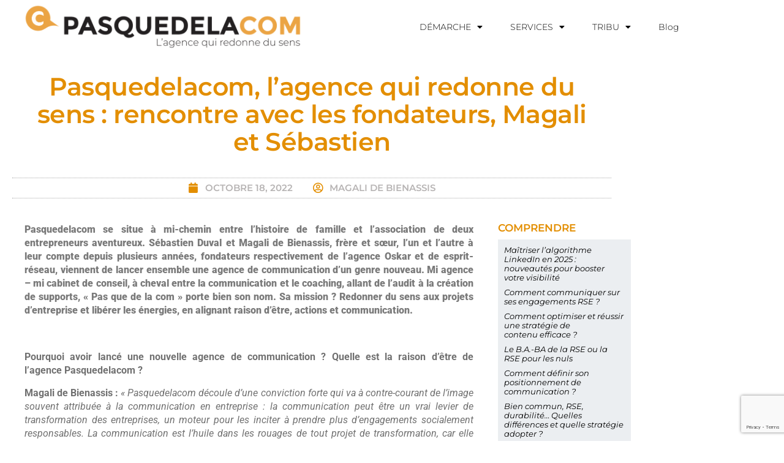

--- FILE ---
content_type: text/html; charset=UTF-8
request_url: https://pasquedelacom.com/pasquedelacom-lagence-qui-redonne-du-sens-rencontre-avec-les-fondateurs-magali-et-sebastien/
body_size: 41429
content:
<!doctype html>
<html lang="fr-FR">
<head>
	<meta charset="UTF-8">
	<meta name="viewport" content="width=device-width, initial-scale=1">
	<link rel="profile" href="https://gmpg.org/xfn/11">
	<meta name='robots' content='index, follow, max-image-preview:large, max-snippet:-1, max-video-preview:-1' />

	<!-- This site is optimized with the Yoast SEO plugin v26.8 - https://yoast.com/product/yoast-seo-wordpress/ -->
	<title>Pasquedelacom, l’agence qui redonne du sens : rencontre avec les fondateurs, Magali et Sébastien - Pasquedelacom</title>
	<meta name="description" content="Pasquedelacom se situe à mi-chemin entre l’histoire de famille et l’association de deux entrepreneurs aventureux. Sébastien Duval et Magali de Bienassis, frère et sœur, l’un et l’autre à leur compte depuis plusieurs années, fondateurs respectivement de l’agence Oskar et de esprit-réseau, viennent de lancer ensemble une agence de communication d’un genre nouveau. " />
	<link rel="canonical" href="https://pasquedelacom.com/pasquedelacom-lagence-qui-redonne-du-sens-rencontre-avec-les-fondateurs-magali-et-sebastien/" />
	<meta property="og:locale" content="fr_FR" />
	<meta property="og:type" content="article" />
	<meta property="og:title" content="Pasquedelacom, l’agence qui redonne du sens : rencontre avec les fondateurs, Magali et Sébastien - Pasquedelacom" />
	<meta property="og:description" content="Pasquedelacom se situe à mi-chemin entre l’histoire de famille et l’association de deux entrepreneurs aventureux. Sébastien Duval et Magali de Bienassis, frère et sœur, l’un et l’autre à leur compte depuis plusieurs années, fondateurs respectivement de l’agence Oskar et de esprit-réseau, viennent de lancer ensemble une agence de communication d’un genre nouveau. " />
	<meta property="og:url" content="https://pasquedelacom.com/pasquedelacom-lagence-qui-redonne-du-sens-rencontre-avec-les-fondateurs-magali-et-sebastien/" />
	<meta property="og:site_name" content="Pasquedelacom" />
	<meta property="article:published_time" content="2022-10-18T07:00:00+00:00" />
	<meta property="article:modified_time" content="2022-12-07T16:17:39+00:00" />
	<meta property="og:image" content="https://pasquedelacom.com/wp-content/uploads/2022/10/image-de-fond-post-blog.jpg" />
	<meta property="og:image:width" content="1300" />
	<meta property="og:image:height" content="891" />
	<meta property="og:image:type" content="image/jpeg" />
	<meta name="author" content="Magali de Bienassis" />
	<meta name="twitter:card" content="summary_large_image" />
	<meta name="twitter:label1" content="Écrit par" />
	<meta name="twitter:data1" content="Magali de Bienassis" />
	<meta name="twitter:label2" content="Durée de lecture estimée" />
	<meta name="twitter:data2" content="7 minutes" />
	<script type="application/ld+json" class="yoast-schema-graph">{"@context":"https://schema.org","@graph":[{"@type":"Article","@id":"https://pasquedelacom.com/pasquedelacom-lagence-qui-redonne-du-sens-rencontre-avec-les-fondateurs-magali-et-sebastien/#article","isPartOf":{"@id":"https://pasquedelacom.com/pasquedelacom-lagence-qui-redonne-du-sens-rencontre-avec-les-fondateurs-magali-et-sebastien/"},"author":{"name":"Magali de Bienassis","@id":"https://pasquedelacom.com/#/schema/person/c5a754f70cf941df62ceabf52fefd50b"},"headline":"Pasquedelacom, l’agence qui redonne du sens : rencontre avec les fondateurs, Magali et Sébastien","datePublished":"2022-10-18T07:00:00+00:00","dateModified":"2022-12-07T16:17:39+00:00","mainEntityOfPage":{"@id":"https://pasquedelacom.com/pasquedelacom-lagence-qui-redonne-du-sens-rencontre-avec-les-fondateurs-magali-et-sebastien/"},"wordCount":1436,"publisher":{"@id":"https://pasquedelacom.com/#organization"},"image":{"@id":"https://pasquedelacom.com/pasquedelacom-lagence-qui-redonne-du-sens-rencontre-avec-les-fondateurs-magali-et-sebastien/#primaryimage"},"thumbnailUrl":"https://pasquedelacom.com/wp-content/uploads/2022/10/image-de-fond-post-blog.jpg","articleSection":["La tribu qui s'engage"],"inLanguage":"fr-FR"},{"@type":"WebPage","@id":"https://pasquedelacom.com/pasquedelacom-lagence-qui-redonne-du-sens-rencontre-avec-les-fondateurs-magali-et-sebastien/","url":"https://pasquedelacom.com/pasquedelacom-lagence-qui-redonne-du-sens-rencontre-avec-les-fondateurs-magali-et-sebastien/","name":"Pasquedelacom, l’agence qui redonne du sens : rencontre avec les fondateurs, Magali et Sébastien - Pasquedelacom","isPartOf":{"@id":"https://pasquedelacom.com/#website"},"primaryImageOfPage":{"@id":"https://pasquedelacom.com/pasquedelacom-lagence-qui-redonne-du-sens-rencontre-avec-les-fondateurs-magali-et-sebastien/#primaryimage"},"image":{"@id":"https://pasquedelacom.com/pasquedelacom-lagence-qui-redonne-du-sens-rencontre-avec-les-fondateurs-magali-et-sebastien/#primaryimage"},"thumbnailUrl":"https://pasquedelacom.com/wp-content/uploads/2022/10/image-de-fond-post-blog.jpg","datePublished":"2022-10-18T07:00:00+00:00","dateModified":"2022-12-07T16:17:39+00:00","description":"Pasquedelacom se situe à mi-chemin entre l’histoire de famille et l’association de deux entrepreneurs aventureux. Sébastien Duval et Magali de Bienassis, frère et sœur, l’un et l’autre à leur compte depuis plusieurs années, fondateurs respectivement de l’agence Oskar et de esprit-réseau, viennent de lancer ensemble une agence de communication d’un genre nouveau. ","breadcrumb":{"@id":"https://pasquedelacom.com/pasquedelacom-lagence-qui-redonne-du-sens-rencontre-avec-les-fondateurs-magali-et-sebastien/#breadcrumb"},"inLanguage":"fr-FR","potentialAction":[{"@type":"ReadAction","target":["https://pasquedelacom.com/pasquedelacom-lagence-qui-redonne-du-sens-rencontre-avec-les-fondateurs-magali-et-sebastien/"]}]},{"@type":"ImageObject","inLanguage":"fr-FR","@id":"https://pasquedelacom.com/pasquedelacom-lagence-qui-redonne-du-sens-rencontre-avec-les-fondateurs-magali-et-sebastien/#primaryimage","url":"https://pasquedelacom.com/wp-content/uploads/2022/10/image-de-fond-post-blog.jpg","contentUrl":"https://pasquedelacom.com/wp-content/uploads/2022/10/image-de-fond-post-blog.jpg","width":1300,"height":891,"caption":"Pasquedelacom et ses fondateurs Sébastien Duval et Magali de Bienassis"},{"@type":"BreadcrumbList","@id":"https://pasquedelacom.com/pasquedelacom-lagence-qui-redonne-du-sens-rencontre-avec-les-fondateurs-magali-et-sebastien/#breadcrumb","itemListElement":[{"@type":"ListItem","position":1,"name":"Accueil","item":"https://pasquedelacom.com/"},{"@type":"ListItem","position":2,"name":"Pasquedelacom, l’agence qui redonne du sens : rencontre avec les fondateurs, Magali et Sébastien"}]},{"@type":"WebSite","@id":"https://pasquedelacom.com/#website","url":"https://pasquedelacom.com/","name":"Pasquedelacom","description":"Redonnons du sens à votre communication d&#039;entreprise","publisher":{"@id":"https://pasquedelacom.com/#organization"},"potentialAction":[{"@type":"SearchAction","target":{"@type":"EntryPoint","urlTemplate":"https://pasquedelacom.com/?s={search_term_string}"},"query-input":{"@type":"PropertyValueSpecification","valueRequired":true,"valueName":"search_term_string"}}],"inLanguage":"fr-FR"},{"@type":"Organization","@id":"https://pasquedelacom.com/#organization","name":"Pasquedelacom","url":"https://pasquedelacom.com/","logo":{"@type":"ImageObject","inLanguage":"fr-FR","@id":"https://pasquedelacom.com/#/schema/logo/image/","url":"https://pasquedelacom.com/wp-content/uploads/2022/06/cropped-logo-pasquedelacom2.png","contentUrl":"https://pasquedelacom.com/wp-content/uploads/2022/06/cropped-logo-pasquedelacom2.png","width":1714,"height":312,"caption":"Pasquedelacom"},"image":{"@id":"https://pasquedelacom.com/#/schema/logo/image/"}},{"@type":"Person","@id":"https://pasquedelacom.com/#/schema/person/c5a754f70cf941df62ceabf52fefd50b","name":"Magali de Bienassis","image":{"@type":"ImageObject","inLanguage":"fr-FR","@id":"https://pasquedelacom.com/#/schema/person/image/","url":"https://secure.gravatar.com/avatar/ccf5df57cec53556d20eb0eb52ff72d572d89238c3bcb977ec9b9a43bd720dbc?s=96&d=mm&r=x","contentUrl":"https://secure.gravatar.com/avatar/ccf5df57cec53556d20eb0eb52ff72d572d89238c3bcb977ec9b9a43bd720dbc?s=96&d=mm&r=x","caption":"Magali de Bienassis"},"url":"https://pasquedelacom.com/author/magali-b/"}]}</script>
	<!-- / Yoast SEO plugin. -->


<link rel='dns-prefetch' href='//stats.wp.com' />
<link rel='preconnect' href='//c0.wp.com' />
<link rel="alternate" type="application/rss+xml" title="Pasquedelacom &raquo; Flux" href="https://pasquedelacom.com/feed/" />
<link rel="alternate" type="application/rss+xml" title="Pasquedelacom &raquo; Flux des commentaires" href="https://pasquedelacom.com/comments/feed/" />
<script consent-skip-blocker="1" data-skip-lazy-load="js-extra"  data-cfasync="false">
(function () {
  // Web Font Loader compatibility (https://github.com/typekit/webfontloader)
  var modules = {
    typekit: "https://use.typekit.net",
    google: "https://fonts.googleapis.com/"
  };

  var load = function (config) {
    setTimeout(function () {
      var a = window.consentApi;

      // Only when blocker is active
      if (a) {
        // Iterate all modules and handle in a single `WebFont.load`
        Object.keys(modules).forEach(function (module) {
          var newConfigWithoutOtherModules = JSON.parse(
            JSON.stringify(config)
          );
          Object.keys(modules).forEach(function (toRemove) {
            if (toRemove !== module) {
              delete newConfigWithoutOtherModules[toRemove];
            }
          });

          if (newConfigWithoutOtherModules[module]) {
            a.unblock(modules[module]).then(function () {
              var originalLoad = window.WebFont.load;
              if (originalLoad !== load) {
                originalLoad(newConfigWithoutOtherModules);
              }
            });
          }
        });
      }
    }, 0);
  };

  if (!window.WebFont) {
    window.WebFont = {
      load: load
    };
  }
})();
</script><style>[consent-id]:not(.rcb-content-blocker):not([consent-transaction-complete]):not([consent-visual-use-parent^="children:"]):not([consent-confirm]){opacity:0!important;}
.rcb-content-blocker+.rcb-content-blocker-children-fallback~*{display:none!important;}</style><link rel="preload" href="https://pasquedelacom.com/wp-content/5afbfb9b9849d40fb56647db5ad05f2c/dist/249167143.js?ver=cfdeb40e786de82f627323f9550f905f" as="script" />
<link rel="preload" href="https://pasquedelacom.com/wp-content/5afbfb9b9849d40fb56647db5ad05f2c/dist/784030188.js?ver=8c1f725df9af567e471c98bf6cbb18c6" as="script" />
<link rel="preload" href="https://pasquedelacom.com/wp-content/plugins/real-cookie-banner/public/lib/animate.css/animate.min.css?ver=4.1.1" as="style" />
<script data-cfasync="false" defer src="https://pasquedelacom.com/wp-content/5afbfb9b9849d40fb56647db5ad05f2c/dist/249167143.js?ver=cfdeb40e786de82f627323f9550f905f" id="real-cookie-banner-vendor-real-cookie-banner-banner-js"></script>
<script type="application/json" data-skip-lazy-load="js-extra" data-skip-moving="true" data-no-defer nitro-exclude data-alt-type="application/ld+json" data-dont-merge data-wpmeteor-nooptimize="true" data-cfasync="false" id="a86d499739233cbd6240372b87a7873631-js-extra">{"slug":"real-cookie-banner","textDomain":"real-cookie-banner","version":"5.2.12","restUrl":"https:\/\/pasquedelacom.com\/wp-json\/real-cookie-banner\/v1\/","restNamespace":"real-cookie-banner\/v1","restPathObfuscateOffset":"87925610515d8aa9","restRoot":"https:\/\/pasquedelacom.com\/wp-json\/","restQuery":{"_v":"5.2.12","_locale":"user"},"restNonce":"e186d971dc","restRecreateNonceEndpoint":"https:\/\/pasquedelacom.com\/wp-admin\/admin-ajax.php?action=rest-nonce","publicUrl":"https:\/\/pasquedelacom.com\/wp-content\/plugins\/real-cookie-banner\/public\/","chunkFolder":"dist","chunksLanguageFolder":"https:\/\/pasquedelacom.com\/wp-content\/languages\/mo-cache\/real-cookie-banner\/","chunks":{"chunk-config-tab-blocker.lite.js":["fr_FR-83d48f038e1cf6148175589160cda67e","fr_FR-e051c4c51a9ece7608a571f9dada4712","fr_FR-24de88ac89ca0a1363889bd3fd6e1c50","fr_FR-93ec68381a9f458fbce3acbccd434479"],"chunk-config-tab-blocker.pro.js":["fr_FR-ddf5ae983675e7b6eec2afc2d53654a2","fr_FR-ad0fc0f9f96d053303b1ede45a238984","fr_FR-e516a6866b9a31db231ab92dedaa8b29","fr_FR-1aac2e7f59d941d7ed1061d1018d2957"],"chunk-config-tab-consent.lite.js":["fr_FR-3823d7521a3fc2857511061e0d660408"],"chunk-config-tab-consent.pro.js":["fr_FR-9cb9ecf8c1e8ce14036b5f3a5e19f098"],"chunk-config-tab-cookies.lite.js":["fr_FR-1a51b37d0ef409906245c7ed80d76040","fr_FR-e051c4c51a9ece7608a571f9dada4712","fr_FR-24de88ac89ca0a1363889bd3fd6e1c50"],"chunk-config-tab-cookies.pro.js":["fr_FR-572ee75deed92e7a74abba4b86604687","fr_FR-ad0fc0f9f96d053303b1ede45a238984","fr_FR-e516a6866b9a31db231ab92dedaa8b29"],"chunk-config-tab-dashboard.lite.js":["fr_FR-f843c51245ecd2b389746275b3da66b6"],"chunk-config-tab-dashboard.pro.js":["fr_FR-ae5ae8f925f0409361cfe395645ac077"],"chunk-config-tab-import.lite.js":["fr_FR-66df94240f04843e5a208823e466a850"],"chunk-config-tab-import.pro.js":["fr_FR-e5fee6b51986d4ff7a051d6f6a7b076a"],"chunk-config-tab-licensing.lite.js":["fr_FR-e01f803e4093b19d6787901b9591b5a6"],"chunk-config-tab-licensing.pro.js":["fr_FR-4918ea9704f47c2055904e4104d4ffba"],"chunk-config-tab-scanner.lite.js":["fr_FR-b10b39f1099ef599835c729334e38429"],"chunk-config-tab-scanner.pro.js":["fr_FR-752a1502ab4f0bebfa2ad50c68ef571f"],"chunk-config-tab-settings.lite.js":["fr_FR-37978e0b06b4eb18b16164a2d9c93a2c"],"chunk-config-tab-settings.pro.js":["fr_FR-e59d3dcc762e276255c8989fbd1f80e3"],"chunk-config-tab-tcf.lite.js":["fr_FR-4f658bdbf0aa370053460bc9e3cd1f69","fr_FR-e051c4c51a9ece7608a571f9dada4712","fr_FR-93ec68381a9f458fbce3acbccd434479"],"chunk-config-tab-tcf.pro.js":["fr_FR-e1e83d5b8a28f1f91f63b9de2a8b181a","fr_FR-ad0fc0f9f96d053303b1ede45a238984","fr_FR-1aac2e7f59d941d7ed1061d1018d2957"]},"others":{"customizeValuesBanner":"{\"layout\":{\"type\":\"dialog\",\"maxHeightEnabled\":true,\"maxHeight\":740,\"dialogMaxWidth\":530,\"dialogPosition\":\"middleCenter\",\"dialogMargin\":[0,0,0,0],\"bannerPosition\":\"bottom\",\"bannerMaxWidth\":1024,\"dialogBorderRadius\":3,\"borderRadius\":5,\"animationIn\":\"slideInUp\",\"animationInDuration\":500,\"animationInOnlyMobile\":true,\"animationOut\":\"none\",\"animationOutDuration\":500,\"animationOutOnlyMobile\":true,\"overlay\":true,\"overlayBg\":\"#000000\",\"overlayBgAlpha\":50,\"overlayBlur\":2},\"decision\":{\"acceptAll\":\"button\",\"acceptEssentials\":\"button\",\"showCloseIcon\":false,\"acceptIndividual\":\"link\",\"buttonOrder\":\"all,essential,save,individual\",\"showGroups\":false,\"groupsFirstView\":false,\"saveButton\":\"always\"},\"design\":{\"bg\":\"#ffffff\",\"textAlign\":\"center\",\"linkTextDecoration\":\"underline\",\"borderWidth\":0,\"borderColor\":\"#ffffff\",\"fontSize\":13,\"fontColor\":\"#2b2b2b\",\"fontInheritFamily\":true,\"fontFamily\":\"Arial, Helvetica, sans-serif\",\"fontWeight\":\"normal\",\"boxShadowEnabled\":true,\"boxShadowOffsetX\":0,\"boxShadowOffsetY\":5,\"boxShadowBlurRadius\":13,\"boxShadowSpreadRadius\":0,\"boxShadowColor\":\"#000000\",\"boxShadowColorAlpha\":20},\"headerDesign\":{\"inheritBg\":true,\"bg\":\"#f4f4f4\",\"inheritTextAlign\":true,\"textAlign\":\"center\",\"padding\":[17,20,15,20],\"logo\":\"\",\"logoRetina\":\"\",\"logoMaxHeight\":40,\"logoPosition\":\"left\",\"logoMargin\":[5,15,5,15],\"fontSize\":20,\"fontColor\":\"#2b2b2b\",\"fontInheritFamily\":true,\"fontFamily\":\"Arial, Helvetica, sans-serif\",\"fontWeight\":\"normal\",\"borderWidth\":1,\"borderColor\":\"#efefef\"},\"bodyDesign\":{\"padding\":[15,20,5,20],\"descriptionInheritFontSize\":true,\"descriptionFontSize\":13,\"dottedGroupsInheritFontSize\":true,\"dottedGroupsFontSize\":13,\"dottedGroupsBulletColor\":\"#15779b\",\"teachingsInheritTextAlign\":true,\"teachingsTextAlign\":\"center\",\"teachingsSeparatorActive\":true,\"teachingsSeparatorWidth\":50,\"teachingsSeparatorHeight\":1,\"teachingsSeparatorColor\":\"#15779b\",\"teachingsInheritFontSize\":false,\"teachingsFontSize\":12,\"teachingsInheritFontColor\":false,\"teachingsFontColor\":\"#757575\",\"accordionMargin\":[10,0,5,0],\"accordionPadding\":[5,10,5,10],\"accordionArrowType\":\"outlined\",\"accordionArrowColor\":\"#15779b\",\"accordionBg\":\"#ffffff\",\"accordionActiveBg\":\"#f9f9f9\",\"accordionHoverBg\":\"#efefef\",\"accordionBorderWidth\":1,\"accordionBorderColor\":\"#efefef\",\"accordionTitleFontSize\":12,\"accordionTitleFontColor\":\"#2b2b2b\",\"accordionTitleFontWeight\":\"normal\",\"accordionDescriptionMargin\":[5,0,0,0],\"accordionDescriptionFontSize\":12,\"accordionDescriptionFontColor\":\"#757575\",\"accordionDescriptionFontWeight\":\"normal\",\"acceptAllOneRowLayout\":false,\"acceptAllPadding\":[10,10,10,10],\"acceptAllBg\":\"#15779b\",\"acceptAllTextAlign\":\"center\",\"acceptAllFontSize\":18,\"acceptAllFontColor\":\"#ffffff\",\"acceptAllFontWeight\":\"normal\",\"acceptAllBorderWidth\":0,\"acceptAllBorderColor\":\"#000000\",\"acceptAllHoverBg\":\"#11607d\",\"acceptAllHoverFontColor\":\"#ffffff\",\"acceptAllHoverBorderColor\":\"#000000\",\"acceptEssentialsUseAcceptAll\":true,\"acceptEssentialsButtonType\":\"\",\"acceptEssentialsPadding\":[10,10,10,10],\"acceptEssentialsBg\":\"#efefef\",\"acceptEssentialsTextAlign\":\"center\",\"acceptEssentialsFontSize\":18,\"acceptEssentialsFontColor\":\"#0a0a0a\",\"acceptEssentialsFontWeight\":\"normal\",\"acceptEssentialsBorderWidth\":0,\"acceptEssentialsBorderColor\":\"#000000\",\"acceptEssentialsHoverBg\":\"#e8e8e8\",\"acceptEssentialsHoverFontColor\":\"#000000\",\"acceptEssentialsHoverBorderColor\":\"#000000\",\"acceptIndividualPadding\":[5,5,5,5],\"acceptIndividualBg\":\"#ffffff\",\"acceptIndividualTextAlign\":\"center\",\"acceptIndividualFontSize\":16,\"acceptIndividualFontColor\":\"#15779b\",\"acceptIndividualFontWeight\":\"normal\",\"acceptIndividualBorderWidth\":0,\"acceptIndividualBorderColor\":\"#000000\",\"acceptIndividualHoverBg\":\"#ffffff\",\"acceptIndividualHoverFontColor\":\"#11607d\",\"acceptIndividualHoverBorderColor\":\"#000000\"},\"footerDesign\":{\"poweredByLink\":true,\"inheritBg\":false,\"bg\":\"#fcfcfc\",\"inheritTextAlign\":true,\"textAlign\":\"center\",\"padding\":[10,20,15,20],\"fontSize\":14,\"fontColor\":\"#757474\",\"fontInheritFamily\":true,\"fontFamily\":\"Arial, Helvetica, sans-serif\",\"fontWeight\":\"normal\",\"hoverFontColor\":\"#2b2b2b\",\"borderWidth\":1,\"borderColor\":\"#efefef\",\"languageSwitcher\":\"flags\"},\"texts\":{\"headline\":\"Pr\\u00e9f\\u00e9rences en mati\\u00e8re de confidentialit\\u00e9\",\"description\":\"Nous utilisons des cookies et des technologies similaires sur notre site web et traitons vos donn\\u00e9es personnelles (par exemple votre adresse IP), par exemple pour personnaliser le contenu et les publicit\\u00e9s, pour int\\u00e9grer des m\\u00e9dias de fournisseurs tiers ou pour analyser le trafic sur notre site web. Le traitement des donn\\u00e9es peut \\u00e9galement r\\u00e9sulter de l'installation de cookies. Nous partageons ces donn\\u00e9es avec des tiers que nous d\\u00e9signons dans les param\\u00e8tres de confidentialit\\u00e9.<br \\\/><br \\\/>Le traitement des donn\\u00e9es peut avoir lieu avec votre consentement ou sur la base d'un int\\u00e9r\\u00eat l\\u00e9gitime, auquel vous pouvez vous opposer dans les param\\u00e8tres de confidentialit\\u00e9. Vous avez le droit de ne pas donner votre consentement et de le modifier ou de le r\\u00e9voquer ult\\u00e9rieurement. Pour plus d'informations sur l'utilisation de vos donn\\u00e9es, veuillez consulter notre {{privacyPolicy}}privacy policy{{\\\/privacyPolicy}}.\",\"acceptAll\":\"Accepter tout\",\"acceptEssentials\":\"Continuer sans consentement\",\"acceptIndividual\":\"D\\u00e9finir les param\\u00e8tres de confidentialit\\u00e9 individuellement\",\"poweredBy\":\"4\",\"dataProcessingInUnsafeCountries\":\"Certains services traitent des donn\\u00e9es \\u00e0 caract\\u00e8re personnel dans des pays tiers non s\\u00e9curis\\u00e9s. En acceptant d'utiliser ces services, vous consentez \\u00e9galement au traitement de vos donn\\u00e9es dans ces pays tiers non s\\u00e9curis\\u00e9s, conform\\u00e9ment \\u00e0 {{legalBasis}}. Cela implique le risque que vos donn\\u00e9es soient trait\\u00e9es par les autorit\\u00e9s \\u00e0 des fins de contr\\u00f4le et de surveillance, peut-\\u00eatre sans possibilit\\u00e9 de recours juridique.\",\"ageNoticeBanner\":\"Vous avez moins de {{minAge}} ans ? Dans ce cas, vous ne pouvez pas accepter les services facultatifs. Demandez \\u00e0 vos parents ou \\u00e0 vos tuteurs l\\u00e9gaux d'accepter ces services avec vous.\",\"ageNoticeBlocker\":\"Vous avez moins de {{minAge}} ans ? Malheureusement, vous n'\\u00eates pas autoris\\u00e9 \\u00e0 accepter ce service pour visualiser ce contenu. Veuillez demander \\u00e0 vos parents ou tuteurs d'accepter le service avec vous !\",\"listServicesNotice\":\"En acceptant tous les services, vous autorisez le chargement de {{services}}. Ces services sont divis\\u00e9s en groupes {{serviceGroups}} en fonction de leur finalit\\u00e9 (appartenance marqu\\u00e9e par des nombres en exposant).\",\"listServicesLegitimateInterestNotice\":\"En outre, les {{services}} sont charg\\u00e9s sur la base d'un int\\u00e9r\\u00eat l\\u00e9gitime.\",\"consentForwardingExternalHosts\":\"Votre consentement s'applique \\u00e9galement aux {{websites}}.\",\"blockerHeadline\":\"{{name}} bloqu\\u00e9 en raison des param\\u00e8tres de confidentialit\\u00e9\",\"blockerLinkShowMissing\":\"Afficher tous les services pour lesquels vous devez encore donner votre accord\",\"blockerLoadButton\":\"Accepter les services et charger le contenu\",\"blockerAcceptInfo\":\"Le chargement du contenu bloqu\\u00e9 modifiera vos param\\u00e8tres de confidentialit\\u00e9. Le contenu de ce service ne sera plus bloqu\\u00e9 \\u00e0 l'avenir.\",\"stickyHistory\":\"Historique des param\\u00e8tres de confidentialit\\u00e9\",\"stickyRevoke\":\"Retirer les consentements\",\"stickyRevokeSuccessMessage\":\"Vous avez retir\\u00e9 avec succ\\u00e8s votre consentement pour les services avec ses cookies et le traitement des donn\\u00e9es \\u00e0 caract\\u00e8re personnel. La page va \\u00eatre recharg\\u00e9e maintenant !\",\"stickyChange\":\"Modifier les param\\u00e8tres de confidentialit\\u00e9\"},\"individualLayout\":{\"inheritDialogMaxWidth\":false,\"dialogMaxWidth\":970,\"inheritBannerMaxWidth\":true,\"bannerMaxWidth\":1980,\"descriptionTextAlign\":\"left\"},\"group\":{\"checkboxBg\":\"#f0f0f0\",\"checkboxBorderWidth\":1,\"checkboxBorderColor\":\"#d2d2d2\",\"checkboxActiveColor\":\"#ffffff\",\"checkboxActiveBg\":\"#15779b\",\"checkboxActiveBorderColor\":\"#11607d\",\"groupInheritBg\":true,\"groupBg\":\"#f4f4f4\",\"groupPadding\":[15,15,15,15],\"groupSpacing\":10,\"groupBorderRadius\":5,\"groupBorderWidth\":1,\"groupBorderColor\":\"#f4f4f4\",\"headlineFontSize\":16,\"headlineFontWeight\":\"normal\",\"headlineFontColor\":\"#2b2b2b\",\"descriptionFontSize\":14,\"descriptionFontColor\":\"#757575\",\"linkColor\":\"#757575\",\"linkHoverColor\":\"#2b2b2b\",\"detailsHideLessRelevant\":true},\"saveButton\":{\"useAcceptAll\":true,\"type\":\"button\",\"padding\":[10,10,10,10],\"bg\":\"#efefef\",\"textAlign\":\"center\",\"fontSize\":18,\"fontColor\":\"#0a0a0a\",\"fontWeight\":\"normal\",\"borderWidth\":0,\"borderColor\":\"#000000\",\"hoverBg\":\"#e8e8e8\",\"hoverFontColor\":\"#000000\",\"hoverBorderColor\":\"#000000\"},\"individualTexts\":{\"headline\":\"Pr\\u00e9f\\u00e9rences individuelles en mati\\u00e8re de respect de la vie priv\\u00e9e\",\"description\":\"Nous utilisons des cookies et des technologies similaires sur notre site web et traitons vos donn\\u00e9es personnelles (par exemple votre adresse IP), par exemple pour personnaliser le contenu et les publicit\\u00e9s, pour int\\u00e9grer des m\\u00e9dias de fournisseurs tiers ou pour analyser le trafic sur notre site web. Le traitement des donn\\u00e9es peut \\u00e9galement r\\u00e9sulter de l'installation de cookies. Nous partageons ces donn\\u00e9es avec des tiers que nous d\\u00e9signons dans les param\\u00e8tres de confidentialit\\u00e9.<br \\\/><br \\\/>Le traitement des donn\\u00e9es peut avoir lieu avec votre consentement ou sur la base d'un int\\u00e9r\\u00eat l\\u00e9gitime, auquel vous pouvez vous opposer dans les param\\u00e8tres de confidentialit\\u00e9. Vous avez le droit de ne pas donner votre consentement et de le modifier ou de le r\\u00e9voquer ult\\u00e9rieurement. Pour plus d'informations sur l'utilisation de vos donn\\u00e9es, veuillez consulter notre {{privacyPolicy}}privacy policy{{\\\/privacyPolicy}}.<br \\\/><br \\\/>Vous trouverez ci-dessous un aper\\u00e7u de tous les services utilis\\u00e9s par ce site web. Vous pouvez consulter des informations d\\u00e9taill\\u00e9es sur chaque service et les accepter individuellement ou exercer votre droit d'opposition.\",\"save\":\"Sauvegarder les choix personnalis\\u00e9s\",\"showMore\":\"Afficher les informations sur le service\",\"hideMore\":\"Masquer les informations sur les services\",\"postamble\":\"\"},\"mobile\":{\"enabled\":true,\"maxHeight\":400,\"hideHeader\":false,\"alignment\":\"bottom\",\"scalePercent\":90,\"scalePercentVertical\":-50},\"sticky\":{\"enabled\":false,\"animationsEnabled\":true,\"alignment\":\"left\",\"bubbleBorderRadius\":50,\"icon\":\"fingerprint\",\"iconCustom\":\"\",\"iconCustomRetina\":\"\",\"iconSize\":30,\"iconColor\":\"#ffffff\",\"bubbleMargin\":[10,20,20,20],\"bubblePadding\":15,\"bubbleBg\":\"#15779b\",\"bubbleBorderWidth\":0,\"bubbleBorderColor\":\"#10556f\",\"boxShadowEnabled\":true,\"boxShadowOffsetX\":0,\"boxShadowOffsetY\":2,\"boxShadowBlurRadius\":5,\"boxShadowSpreadRadius\":1,\"boxShadowColor\":\"#105b77\",\"boxShadowColorAlpha\":40,\"bubbleHoverBg\":\"#ffffff\",\"bubbleHoverBorderColor\":\"#000000\",\"hoverIconColor\":\"#000000\",\"hoverIconCustom\":\"\",\"hoverIconCustomRetina\":\"\",\"menuFontSize\":16,\"menuBorderRadius\":5,\"menuItemSpacing\":10,\"menuItemPadding\":[5,10,5,10]},\"customCss\":{\"css\":\"\",\"antiAdBlocker\":\"y\"}}","isPro":false,"showProHints":false,"proUrl":"https:\/\/devowl.io\/go\/real-cookie-banner?source=rcb-lite","showLiteNotice":true,"frontend":{"groups":"[{\"id\":46,\"name\":\"Essentiel\",\"slug\":\"essentiel\",\"description\":\"Les services essentiels sont n\\u00e9cessaires \\u00e0 la fonctionnalit\\u00e9 de base du site web. Ils ne contiennent que des services techniquement n\\u00e9cessaires. Il n'est pas possible de s'opposer \\u00e0 ces services.\",\"isEssential\":true,\"isDefault\":true,\"items\":[{\"id\":21737,\"name\":\"Elementor\",\"purpose\":\"Elementor permet de cr\\u00e9er la mise en page de ce site Web pour le rendre plus attrayant et convivial. Les donn\\u00e9es collect\\u00e9es ne sont pas utilis\\u00e9es \\u00e0 des fins d'analyse, mais uniquement pour garantir que, par exemple, des \\u00e9l\\u00e9ments masqu\\u00e9s ne soient pas r\\u00e9affich\\u00e9s lors de plusieurs sessions actives. Des cookies ou des technologies similaires peuvent \\u00eatre stock\\u00e9s et lus. Ceux-ci sont utilis\\u00e9s pour stocker le nombre de pages vues et de sessions actives de l'utilisateur. L'int\\u00e9r\\u00eat l\\u00e9gitime de l'utilisation de ce service r\\u00e9side dans la mise en \\u0153uvre simple et conviviale des mises en page utilis\\u00e9es.\",\"providerContact\":{\"phone\":\"\",\"email\":\"\",\"link\":\"\"},\"isProviderCurrentWebsite\":true,\"provider\":\"\",\"uniqueName\":\"elementor\",\"isEmbeddingOnlyExternalResources\":false,\"legalBasis\":\"legitimate-interest\",\"dataProcessingInCountries\":[],\"dataProcessingInCountriesSpecialTreatments\":[],\"technicalDefinitions\":[{\"type\":\"local\",\"name\":\"elementor\",\"host\":\"https:\\\/\\\/pasquedelacom.com\",\"duration\":0,\"durationUnit\":\"y\",\"isSessionDuration\":false,\"purpose\":\"\"},{\"type\":\"session\",\"name\":\"elementor\",\"host\":\"https:\\\/\\\/pasquedelacom.com\",\"duration\":0,\"durationUnit\":\"y\",\"isSessionDuration\":false,\"purpose\":\"\"}],\"codeDynamics\":[],\"providerPrivacyPolicyUrl\":\"\",\"providerLegalNoticeUrl\":\"\",\"tagManagerOptInEventName\":\"\",\"tagManagerOptOutEventName\":\"\",\"googleConsentModeConsentTypes\":[],\"executePriority\":10,\"codeOptIn\":\"\",\"executeCodeOptInWhenNoTagManagerConsentIsGiven\":false,\"codeOptOut\":\"\",\"executeCodeOptOutWhenNoTagManagerConsentIsGiven\":false,\"deleteTechnicalDefinitionsAfterOptOut\":false,\"codeOnPageLoad\":\"\",\"presetId\":\"elementor\"},{\"id\":21736,\"name\":\"Real Cookie Banner\",\"purpose\":\"Real Cookie Banner demande aux visiteurs du site web leur consentement pour installer des cookies et traiter des donn\\u00e9es personnelles. A cette fin, un UUID (identification pseudonyme de l'utilisateur) est attribu\\u00e9 \\u00e0 chaque visiteur du site web, qui est valable jusqu'\\u00e0 l'expiration du cookie pour m\\u00e9moriser le consentement. Les cookies sont utilis\\u00e9s pour tester si les cookies peuvent \\u00eatre install\\u00e9s, pour stocker la r\\u00e9f\\u00e9rence au consentement document\\u00e9, pour stocker quels services de quels groupes de services le visiteur a consenti, et, si le consentement est obtenu dans le cadre de 'Transparency & Consent Framework' (TCF), pour stocker le consentement dans les partenaires TCF, les objectifs, les objectifs sp\\u00e9ciaux, les caract\\u00e9ristiques et les caract\\u00e9ristiques sp\\u00e9ciales. Dans le cadre de l'obligation de divulgation conform\\u00e9ment au RGPD, le consentement recueilli est enti\\u00e8rement document\\u00e9. Cela inclut, outre les services et groupes de services auxquels le visiteur a consenti, et si le consentement est obtenu conform\\u00e9ment \\u00e0 la norme TCF, \\u00e0 quels partenaires TCF, finalit\\u00e9s et caract\\u00e9ristiques le visiteur a consenti, tous les param\\u00e8tres de la banni\\u00e8re de cookies au moment du consentement ainsi que les circonstances techniques (par exemple, la taille de la zone affich\\u00e9e au moment du consentement) et les interactions de l'utilisateur (par exemple, cliquer sur des boutons) qui ont conduit au consentement. Le consentement est recueilli une fois par langue.\",\"providerContact\":{\"phone\":\"\",\"email\":\"\",\"link\":\"\"},\"isProviderCurrentWebsite\":true,\"provider\":\"\",\"uniqueName\":\"\",\"isEmbeddingOnlyExternalResources\":false,\"legalBasis\":\"legal-requirement\",\"dataProcessingInCountries\":[],\"dataProcessingInCountriesSpecialTreatments\":[],\"technicalDefinitions\":[{\"type\":\"http\",\"name\":\"real_cookie_banner*\",\"host\":\".pasquedelacom.com\",\"duration\":365,\"durationUnit\":\"d\",\"isSessionDuration\":false,\"purpose\":\"Identifiant unique pour le consentement, mais pas pour le visiteur du site web. Hachure de r\\u00e9vision pour les param\\u00e8tres de la banni\\u00e8re des cookies (textes, couleurs, caract\\u00e9ristiques, groupes de services, services, bloqueurs de contenu, etc.) ID des services et groupes de services autoris\\u00e9s.\"},{\"type\":\"http\",\"name\":\"real_cookie_banner*-tcf\",\"host\":\".pasquedelacom.com\",\"duration\":365,\"durationUnit\":\"d\",\"isSessionDuration\":false,\"purpose\":\"Consentements recueillis dans le cadre du TCF et stock\\u00e9s dans le format TC String, y compris les fournisseurs du TCF, les objectifs, les objectifs sp\\u00e9ciaux, les caract\\u00e9ristiques et les caract\\u00e9ristiques sp\\u00e9ciales.\"},{\"type\":\"http\",\"name\":\"real_cookie_banner*-gcm\",\"host\":\".pasquedelacom.com\",\"duration\":365,\"durationUnit\":\"d\",\"isSessionDuration\":false,\"purpose\":\"Les consentements relatifs aux types de consentement (finalit\\u00e9s) collect\\u00e9s dans le cadre du mode de consentement de Google sont stock\\u00e9s pour tous les services compatibles avec le mode de consentement de Google.\"},{\"type\":\"http\",\"name\":\"real_cookie_banner-test\",\"host\":\".pasquedelacom.com\",\"duration\":365,\"durationUnit\":\"d\",\"isSessionDuration\":false,\"purpose\":\"Cookie mis en place pour tester la fonctionnalit\\u00e9 des cookies HTTP. Il est supprim\\u00e9 imm\\u00e9diatement apr\\u00e8s le test.\"},{\"type\":\"local\",\"name\":\"real_cookie_banner*\",\"host\":\"https:\\\/\\\/pasquedelacom.com\",\"duration\":1,\"durationUnit\":\"d\",\"isSessionDuration\":false,\"purpose\":\"Identifiant unique pour le consentement, mais pas pour le visiteur du site web. Hachure de r\\u00e9vision pour les param\\u00e8tres de la banni\\u00e8re des cookies (textes, couleurs, caract\\u00e9ristiques, groupes de services, services, bloqueurs de contenu, etc.) Identifiant des services et des groupes de services autoris\\u00e9s. N'est stock\\u00e9 que jusqu'\\u00e0 ce que le consentement soit document\\u00e9 sur le serveur du site web.\"},{\"type\":\"local\",\"name\":\"real_cookie_banner*-tcf\",\"host\":\"https:\\\/\\\/pasquedelacom.com\",\"duration\":1,\"durationUnit\":\"d\",\"isSessionDuration\":false,\"purpose\":\"Les consentements recueillis dans le cadre du TCF sont stock\\u00e9s dans le format TC String, y compris les fournisseurs du TCF, les objectifs, les objectifs sp\\u00e9ciaux, les caract\\u00e9ristiques et les caract\\u00e9ristiques sp\\u00e9ciales. Ils ne sont stock\\u00e9s que jusqu'\\u00e0 ce que le consentement soit document\\u00e9 sur le serveur du site web.\"},{\"type\":\"local\",\"name\":\"real_cookie_banner*-gcm\",\"host\":\"https:\\\/\\\/pasquedelacom.com\",\"duration\":1,\"durationUnit\":\"d\",\"isSessionDuration\":false,\"purpose\":\"Les consentements recueillis dans le cadre du mode de consentement de Google sont stock\\u00e9s dans les types de consentement (finalit\\u00e9s) pour tous les services compatibles avec le mode de consentement de Google. Il n'est stock\\u00e9 que jusqu'\\u00e0 ce que le consentement soit document\\u00e9 sur le serveur du site web.\"},{\"type\":\"local\",\"name\":\"real_cookie_banner-consent-queue*\",\"host\":\"https:\\\/\\\/pasquedelacom.com\",\"duration\":1,\"durationUnit\":\"d\",\"isSessionDuration\":false,\"purpose\":\"Mise en cache locale de la s\\u00e9lection dans une banni\\u00e8re de cookies jusqu'\\u00e0 ce que le serveur documente le consentement ; documentation p\\u00e9riodique ou tentative de changement de page si le serveur n'est pas disponible ou surcharg\\u00e9.\"}],\"codeDynamics\":[],\"providerPrivacyPolicyUrl\":\"\",\"providerLegalNoticeUrl\":\"\",\"tagManagerOptInEventName\":\"\",\"tagManagerOptOutEventName\":\"\",\"googleConsentModeConsentTypes\":[],\"executePriority\":10,\"codeOptIn\":\"\",\"executeCodeOptInWhenNoTagManagerConsentIsGiven\":false,\"codeOptOut\":\"\",\"executeCodeOptOutWhenNoTagManagerConsentIsGiven\":false,\"deleteTechnicalDefinitionsAfterOptOut\":false,\"codeOnPageLoad\":\"\",\"presetId\":\"real-cookie-banner\"}]},{\"id\":47,\"name\":\"Fonctionnel\",\"slug\":\"fonctionnel\",\"description\":\"Les services fonctionnels sont n\\u00e9cessaires pour fournir des caract\\u00e9ristiques allant au-del\\u00e0 de la fonctionnalit\\u00e9 essentielle, telles que des polices plus jolies, la lecture de vid\\u00e9os ou des caract\\u00e9ristiques interactives du web 2.0. Les contenus provenant, par exemple, de plateformes vid\\u00e9o et de plateformes de m\\u00e9dias sociaux sont bloqu\\u00e9s par d\\u00e9faut et peuvent faire l'objet d'un consentement. Si le service est accept\\u00e9, ce contenu est charg\\u00e9 automatiquement sans autre consentement manuel.\",\"isEssential\":false,\"isDefault\":true,\"items\":[{\"id\":21742,\"name\":\"YouTube\",\"purpose\":\"YouTube permet d'int\\u00e9grer du contenu publi\\u00e9 sur youtube.com dans des sites Web pour am\\u00e9liorer le site Web avec des vid\\u00e9os. Cela n\\u00e9cessite le traitement de l\\u2019adresse IP et des m\\u00e9tadonn\\u00e9es de l\\u2019utilisateur. Des cookies ou des technologies similaires peuvent \\u00eatre stock\\u00e9s et lus. Ceux-ci peuvent contenir des donn\\u00e9es personnelles et des donn\\u00e9es techniques telles que les identifiants utilisateur, le consentement, les param\\u00e8tres du lecteur vid\\u00e9o, les appareils connect\\u00e9s, les interactions avec le service, les notifications push et le compte utilis\\u00e9. Ces donn\\u00e9es peuvent \\u00eatre utilis\\u00e9es pour collecter les sites Web visit\\u00e9s, des statistiques d\\u00e9taill\\u00e9es sur le comportement des utilisateurs et pour am\\u00e9liorer les services de Google. Il peut \\u00e9galement \\u00eatre utilis\\u00e9 pour le profilage, par ex. pour vous fournir des services personnalis\\u00e9s, tels que des publicit\\u00e9s bas\\u00e9es sur vos int\\u00e9r\\u00eats ou des recommandations. Ces donn\\u00e9es peuvent \\u00eatre li\\u00e9es par Google aux donn\\u00e9es des utilisateurs connect\\u00e9s sur les sites Internet de Google (par exemple youtube.com et google.com). Google fournit des informations personnelles \\u00e0 ses soci\\u00e9t\\u00e9s affili\\u00e9es et \\u00e0 d'autres entreprises ou personnes de confiance afin qu'elles les traitent pour elles, sur la base des instructions de Google et conform\\u00e9ment \\u00e0 la politique de confidentialit\\u00e9 de Google.\",\"providerContact\":{\"phone\":\"+1 650 253 0000\",\"email\":\"dpo-google@google.com\",\"link\":\"https:\\\/\\\/support.google.com\\\/\"},\"isProviderCurrentWebsite\":false,\"provider\":\"Google Ireland Limited, Gordon House, Barrow Street, Dublin 4, Ireland\",\"uniqueName\":\"youtube\",\"isEmbeddingOnlyExternalResources\":false,\"legalBasis\":\"consent\",\"dataProcessingInCountries\":[\"US\",\"IE\",\"CL\",\"NL\",\"BE\",\"FI\",\"DK\",\"TW\",\"JP\",\"SG\",\"BR\",\"GB\",\"FR\",\"DE\",\"PL\",\"ES\",\"IT\",\"CH\",\"IL\",\"KR\",\"IN\",\"HK\",\"AU\",\"QA\"],\"dataProcessingInCountriesSpecialTreatments\":[\"provider-is-self-certified-trans-atlantic-data-privacy-framework\"],\"technicalDefinitions\":[{\"type\":\"http\",\"name\":\"SIDCC\",\"host\":\".google.com\",\"duration\":1,\"durationUnit\":\"y\",\"isSessionDuration\":false,\"purpose\":\"\"},{\"type\":\"http\",\"name\":\"NID\",\"host\":\".google.com\",\"duration\":6,\"durationUnit\":\"mo\",\"isSessionDuration\":false,\"purpose\":\"\"},{\"type\":\"http\",\"name\":\"SIDCC\",\"host\":\".youtube.com\",\"duration\":1,\"durationUnit\":\"y\",\"isSessionDuration\":false,\"purpose\":\"\"},{\"type\":\"http\",\"name\":\"YSC\",\"host\":\".youtube.com\",\"duration\":0,\"durationUnit\":\"y\",\"isSessionDuration\":true,\"purpose\":\"\"},{\"type\":\"http\",\"name\":\"VISITOR_INFO1_LIVE\",\"host\":\".youtube.com\",\"duration\":6,\"durationUnit\":\"mo\",\"isSessionDuration\":false,\"purpose\":\"\"},{\"type\":\"http\",\"name\":\"PREF\",\"host\":\".youtube.com\",\"duration\":1,\"durationUnit\":\"y\",\"isSessionDuration\":false,\"purpose\":\"\"},{\"type\":\"http\",\"name\":\"LOGIN_INFO\",\"host\":\".youtube.com\",\"duration\":13,\"durationUnit\":\"mo\",\"isSessionDuration\":false,\"purpose\":\"\"},{\"type\":\"http\",\"name\":\"CONSENT\",\"host\":\".youtube.com\",\"duration\":9,\"durationUnit\":\"mo\",\"isSessionDuration\":false,\"purpose\":\"\"},{\"type\":\"http\",\"name\":\"CONSENT\",\"host\":\".google.com\",\"duration\":9,\"durationUnit\":\"mo\",\"isSessionDuration\":false,\"purpose\":\"\"},{\"type\":\"http\",\"name\":\"__Secure-3PAPISID\",\"host\":\".google.com\",\"duration\":13,\"durationUnit\":\"mo\",\"isSessionDuration\":false,\"purpose\":\"\"},{\"type\":\"http\",\"name\":\"SAPISID\",\"host\":\".google.com\",\"duration\":13,\"durationUnit\":\"mo\",\"isSessionDuration\":false,\"purpose\":\"\"},{\"type\":\"http\",\"name\":\"APISID\",\"host\":\".google.com\",\"duration\":13,\"durationUnit\":\"mo\",\"isSessionDuration\":false,\"purpose\":\"\"},{\"type\":\"http\",\"name\":\"HSID\",\"host\":\".google.com\",\"duration\":13,\"durationUnit\":\"mo\",\"isSessionDuration\":false,\"purpose\":\"\"},{\"type\":\"http\",\"name\":\"__Secure-3PSID\",\"host\":\".google.com\",\"duration\":13,\"durationUnit\":\"mo\",\"isSessionDuration\":false,\"purpose\":\"\"},{\"type\":\"http\",\"name\":\"__Secure-3PAPISID\",\"host\":\".youtube.com\",\"duration\":13,\"durationUnit\":\"mo\",\"isSessionDuration\":false,\"purpose\":\"\"},{\"type\":\"http\",\"name\":\"SAPISID\",\"host\":\".youtube.com\",\"duration\":13,\"durationUnit\":\"mo\",\"isSessionDuration\":false,\"purpose\":\"\"},{\"type\":\"http\",\"name\":\"HSID\",\"host\":\".youtube.com\",\"duration\":13,\"durationUnit\":\"mo\",\"isSessionDuration\":false,\"purpose\":\"\"},{\"type\":\"http\",\"name\":\"SSID\",\"host\":\".google.com\",\"duration\":13,\"durationUnit\":\"mo\",\"isSessionDuration\":false,\"purpose\":\"\"},{\"type\":\"http\",\"name\":\"SID\",\"host\":\".google.com\",\"duration\":13,\"durationUnit\":\"mo\",\"isSessionDuration\":false,\"purpose\":\"\"},{\"type\":\"http\",\"name\":\"SSID\",\"host\":\".youtube.com\",\"duration\":13,\"durationUnit\":\"mo\",\"isSessionDuration\":false,\"purpose\":\"\"},{\"type\":\"http\",\"name\":\"APISID\",\"host\":\".youtube.com\",\"duration\":13,\"durationUnit\":\"mo\",\"isSessionDuration\":false,\"purpose\":\"\"},{\"type\":\"http\",\"name\":\"__Secure-3PSID\",\"host\":\".youtube.com\",\"duration\":13,\"durationUnit\":\"mo\",\"isSessionDuration\":false,\"purpose\":\"\"},{\"type\":\"http\",\"name\":\"SID\",\"host\":\".youtube.com\",\"duration\":13,\"durationUnit\":\"mo\",\"isSessionDuration\":false,\"purpose\":\"\"},{\"type\":\"http\",\"name\":\"OTZ\",\"host\":\"www.google.com\",\"duration\":1,\"durationUnit\":\"d\",\"isSessionDuration\":false,\"purpose\":\"\"},{\"type\":\"http\",\"name\":\"IDE\",\"host\":\".doubleclick.net\",\"duration\":9,\"durationUnit\":\"mo\",\"isSessionDuration\":false,\"purpose\":\"\"},{\"type\":\"http\",\"name\":\"SOCS\",\"host\":\".youtube.com\",\"duration\":9,\"durationUnit\":\"mo\",\"isSessionDuration\":false,\"purpose\":\"\"},{\"type\":\"http\",\"name\":\"SOCS\",\"host\":\".google.com\",\"duration\":9,\"durationUnit\":\"mo\",\"isSessionDuration\":false,\"purpose\":\"\"},{\"type\":\"local\",\"name\":\"yt-remote-device-id\",\"host\":\"https:\\\/\\\/www.youtube.com\",\"duration\":1,\"durationUnit\":\"y\",\"isSessionDuration\":false,\"purpose\":\"\"},{\"type\":\"local\",\"name\":\"yt-player-headers-readable\",\"host\":\"https:\\\/\\\/www.youtube.com\",\"duration\":1,\"durationUnit\":\"y\",\"isSessionDuration\":false,\"purpose\":\"\"},{\"type\":\"local\",\"name\":\"ytidb::LAST_RESULT_ENTRY_KEY\",\"host\":\"https:\\\/\\\/www.youtube.com\",\"duration\":1,\"durationUnit\":\"y\",\"isSessionDuration\":false,\"purpose\":\"\"},{\"type\":\"local\",\"name\":\"yt-fullerscreen-edu-button-shown-count\",\"host\":\"https:\\\/\\\/www.youtube.com\",\"duration\":1,\"durationUnit\":\"y\",\"isSessionDuration\":false,\"purpose\":\"\"},{\"type\":\"local\",\"name\":\"yt-remote-connected-devices\",\"host\":\"https:\\\/\\\/www.youtube.com\",\"duration\":1,\"durationUnit\":\"y\",\"isSessionDuration\":false,\"purpose\":\"\"},{\"type\":\"local\",\"name\":\"yt-player-bandwidth\",\"host\":\"https:\\\/\\\/www.youtube.com\",\"duration\":1,\"durationUnit\":\"y\",\"isSessionDuration\":false,\"purpose\":\"\"},{\"type\":\"indexedDb\",\"name\":\"LogsDatabaseV2:*||\",\"host\":\"https:\\\/\\\/www.youtube.com\",\"duration\":1,\"durationUnit\":\"y\",\"isSessionDuration\":false,\"purpose\":\"\"},{\"type\":\"indexedDb\",\"name\":\"ServiceWorkerLogsDatabase\",\"host\":\"https:\\\/\\\/www.youtube.com\",\"duration\":1,\"durationUnit\":\"y\",\"isSessionDuration\":false,\"purpose\":\"\"},{\"type\":\"indexedDb\",\"name\":\"YtldbMeta\",\"host\":\"https:\\\/\\\/www.youtube.com\",\"duration\":1,\"durationUnit\":\"y\",\"isSessionDuration\":false,\"purpose\":\"\"},{\"type\":\"http\",\"name\":\"__Secure-YEC\",\"host\":\".youtube.com\",\"duration\":1,\"durationUnit\":\"y\",\"isSessionDuration\":false,\"purpose\":\"\"},{\"type\":\"http\",\"name\":\"test_cookie\",\"host\":\".doubleclick.net\",\"duration\":1,\"durationUnit\":\"d\",\"isSessionDuration\":false,\"purpose\":\"\"},{\"type\":\"local\",\"name\":\"yt-player-quality\",\"host\":\"https:\\\/\\\/www.youtube.com\",\"duration\":1,\"durationUnit\":\"y\",\"isSessionDuration\":false,\"purpose\":\"\"},{\"type\":\"local\",\"name\":\"yt-player-performance-cap\",\"host\":\"https:\\\/\\\/www.youtube.com\",\"duration\":1,\"durationUnit\":\"y\",\"isSessionDuration\":false,\"purpose\":\"\"},{\"type\":\"local\",\"name\":\"yt-player-volume\",\"host\":\"https:\\\/\\\/www.youtube.com\",\"duration\":1,\"durationUnit\":\"y\",\"isSessionDuration\":false,\"purpose\":\"\"},{\"type\":\"indexedDb\",\"name\":\"PersistentEntityStoreDb:*||\",\"host\":\"https:\\\/\\\/www.youtube.com\",\"duration\":1,\"durationUnit\":\"y\",\"isSessionDuration\":false,\"purpose\":\"\"},{\"type\":\"indexedDb\",\"name\":\"yt-idb-pref-storage:*||\",\"host\":\"https:\\\/\\\/www.youtube.com\",\"duration\":1,\"durationUnit\":\"y\",\"isSessionDuration\":false,\"purpose\":\"\"},{\"type\":\"local\",\"name\":\"yt.innertube::nextId\",\"host\":\"https:\\\/\\\/www.youtube.com\",\"duration\":1,\"durationUnit\":\"y\",\"isSessionDuration\":false,\"purpose\":\"\"},{\"type\":\"local\",\"name\":\"yt.innertube::requests\",\"host\":\"https:\\\/\\\/www.youtube.com\",\"duration\":1,\"durationUnit\":\"y\",\"isSessionDuration\":false,\"purpose\":\"\"},{\"type\":\"local\",\"name\":\"yt-html5-player-modules::subtitlesModuleData::module-enabled\",\"host\":\"https:\\\/\\\/www.youtube.com\",\"duration\":1,\"durationUnit\":\"y\",\"isSessionDuration\":false,\"purpose\":\"\"},{\"type\":\"session\",\"name\":\"yt-remote-session-app\",\"host\":\"https:\\\/\\\/www.youtube.com\",\"duration\":1,\"durationUnit\":\"y\",\"isSessionDuration\":false,\"purpose\":\"\"},{\"type\":\"session\",\"name\":\"yt-remote-cast-installed\",\"host\":\"https:\\\/\\\/www.youtube.com\",\"duration\":1,\"durationUnit\":\"y\",\"isSessionDuration\":false,\"purpose\":\"\"},{\"type\":\"session\",\"name\":\"yt-player-volume\",\"host\":\"https:\\\/\\\/www.youtube.com\",\"duration\":1,\"durationUnit\":\"y\",\"isSessionDuration\":false,\"purpose\":\"\"},{\"type\":\"session\",\"name\":\"yt-remote-session-name\",\"host\":\"https:\\\/\\\/www.youtube.com\",\"duration\":1,\"durationUnit\":\"y\",\"isSessionDuration\":false,\"purpose\":\"\"},{\"type\":\"session\",\"name\":\"yt-remote-cast-available\",\"host\":\"https:\\\/\\\/www.youtube.com\",\"duration\":1,\"durationUnit\":\"y\",\"isSessionDuration\":false,\"purpose\":\"\"},{\"type\":\"session\",\"name\":\"yt-remote-fast-check-period\",\"host\":\"https:\\\/\\\/www.youtube.com\",\"duration\":1,\"durationUnit\":\"y\",\"isSessionDuration\":false,\"purpose\":\"\"},{\"type\":\"local\",\"name\":\"*||::yt-player::yt-player-lv\",\"host\":\"https:\\\/\\\/www.youtube.com\",\"duration\":1,\"durationUnit\":\"y\",\"isSessionDuration\":false,\"purpose\":\"\"},{\"type\":\"indexedDb\",\"name\":\"swpushnotificationsdb\",\"host\":\"https:\\\/\\\/www.youtube.com\",\"duration\":1,\"durationUnit\":\"y\",\"isSessionDuration\":false,\"purpose\":\"\"},{\"type\":\"indexedDb\",\"name\":\"yt-player-local-media:*||\",\"host\":\"https:\\\/\\\/www.youtube.com\",\"duration\":1,\"durationUnit\":\"y\",\"isSessionDuration\":false,\"purpose\":\"\"},{\"type\":\"indexedDb\",\"name\":\"yt-it-response-store:*||\",\"host\":\"https:\\\/\\\/www.youtube.com\",\"duration\":1,\"durationUnit\":\"y\",\"isSessionDuration\":false,\"purpose\":\"\"},{\"type\":\"http\",\"name\":\"__HOST-GAPS\",\"host\":\"accounts.google.com\",\"duration\":13,\"durationUnit\":\"mo\",\"isSessionDuration\":false,\"purpose\":\"\"},{\"type\":\"http\",\"name\":\"OTZ\",\"host\":\"accounts.google.com\",\"duration\":1,\"durationUnit\":\"d\",\"isSessionDuration\":false,\"purpose\":\"\"},{\"type\":\"http\",\"name\":\"__Secure-1PSIDCC\",\"host\":\".google.com\",\"duration\":1,\"durationUnit\":\"y\",\"isSessionDuration\":false,\"purpose\":\"\"},{\"type\":\"http\",\"name\":\"__Secure-1PAPISID\",\"host\":\".google.com\",\"duration\":1,\"durationUnit\":\"y\",\"isSessionDuration\":false,\"purpose\":\"\"},{\"type\":\"http\",\"name\":\"__Secure-3PSIDCC\",\"host\":\".youtube.com\",\"duration\":1,\"durationUnit\":\"y\",\"isSessionDuration\":false,\"purpose\":\"\"},{\"type\":\"http\",\"name\":\"__Secure-1PAPISID\",\"host\":\".youtube.com\",\"duration\":13,\"durationUnit\":\"mo\",\"isSessionDuration\":false,\"purpose\":\"\"},{\"type\":\"http\",\"name\":\"__Secure-1PSID\",\"host\":\".youtube.com\",\"duration\":13,\"durationUnit\":\"mo\",\"isSessionDuration\":false,\"purpose\":\"\"},{\"type\":\"http\",\"name\":\"__Secure-3PSIDCC\",\"host\":\".google.com\",\"duration\":1,\"durationUnit\":\"y\",\"isSessionDuration\":false,\"purpose\":\"\"},{\"type\":\"http\",\"name\":\"__Secure-ENID\",\"host\":\".google.com\",\"duration\":1,\"durationUnit\":\"y\",\"isSessionDuration\":false,\"purpose\":\"\"},{\"type\":\"http\",\"name\":\"AEC\",\"host\":\".google.com\",\"duration\":6,\"durationUnit\":\"mo\",\"isSessionDuration\":false,\"purpose\":\"\"},{\"type\":\"http\",\"name\":\"__Secure-1PSID\",\"host\":\".google.com\",\"duration\":13,\"durationUnit\":\"mo\",\"isSessionDuration\":false,\"purpose\":\"\"},{\"type\":\"indexedDb\",\"name\":\"ytGefConfig:*||\",\"host\":\"https:\\\/\\\/www.youtube.com\",\"duration\":1,\"durationUnit\":\"y\",\"isSessionDuration\":false,\"purpose\":\"\"},{\"type\":\"http\",\"name\":\"__Host-3PLSID\",\"host\":\"accounts.google.com\",\"duration\":13,\"durationUnit\":\"mo\",\"isSessionDuration\":false,\"purpose\":\"\"},{\"type\":\"http\",\"name\":\"LSID\",\"host\":\"accounts.google.com\",\"duration\":13,\"durationUnit\":\"mo\",\"isSessionDuration\":false,\"purpose\":\"\"},{\"type\":\"http\",\"name\":\"ACCOUNT_CHOOSER\",\"host\":\"accounts.google.com\",\"duration\":13,\"durationUnit\":\"mo\",\"isSessionDuration\":false,\"purpose\":\"\"},{\"type\":\"http\",\"name\":\"__Host-1PLSID\",\"host\":\"accounts.google.com\",\"duration\":13,\"durationUnit\":\"mo\",\"isSessionDuration\":false,\"purpose\":\"\"}],\"codeDynamics\":[],\"providerPrivacyPolicyUrl\":\"https:\\\/\\\/policies.google.com\\\/privacy\",\"providerLegalNoticeUrl\":\"\",\"tagManagerOptInEventName\":\"\",\"tagManagerOptOutEventName\":\"\",\"googleConsentModeConsentTypes\":[],\"executePriority\":10,\"codeOptIn\":\"\",\"executeCodeOptInWhenNoTagManagerConsentIsGiven\":false,\"codeOptOut\":\"\",\"executeCodeOptOutWhenNoTagManagerConsentIsGiven\":false,\"deleteTechnicalDefinitionsAfterOptOut\":false,\"codeOnPageLoad\":\"\",\"presetId\":\"youtube\"},{\"id\":21738,\"name\":\"Google Fonts\",\"purpose\":\"Google Fonts permet l'int\\u00e9gration de polices dans des sites Web pour am\\u00e9liorer le site Web sans installer les polices sur votre appareil. Cela n\\u00e9cessite le traitement de l\\u2019adresse IP et des m\\u00e9tadonn\\u00e9es de l\\u2019utilisateur. Aucun cookie ou technologie similaire n'est install\\u00e9 sur le client de l'utilisateur. Les donn\\u00e9es peuvent \\u00eatre utilis\\u00e9es pour collecter les sites Web visit\\u00e9s et pour am\\u00e9liorer les services de Google. Il peut \\u00e9galement \\u00eatre utilis\\u00e9 pour le profilage, par ex. pour vous fournir des services personnalis\\u00e9s, tels que des publicit\\u00e9s bas\\u00e9es sur vos int\\u00e9r\\u00eats ou des recommandations. Google fournit des informations personnelles \\u00e0 ses soci\\u00e9t\\u00e9s affili\\u00e9es et \\u00e0 d'autres entreprises ou personnes de confiance afin qu'elles les traitent pour elles, sur la base des instructions de Google et conform\\u00e9ment \\u00e0 la politique de confidentialit\\u00e9 de Google.\",\"providerContact\":{\"phone\":\"+1 650 253 0000\",\"email\":\"dpo-google@google.com\",\"link\":\"https:\\\/\\\/support.google.com\\\/\"},\"isProviderCurrentWebsite\":false,\"provider\":\"Google Ireland Limited, Gordon House, Barrow Street, Dublin 4, Ireland\",\"uniqueName\":\"google-fonts\",\"isEmbeddingOnlyExternalResources\":true,\"legalBasis\":\"consent\",\"dataProcessingInCountries\":[\"US\",\"IE\",\"AU\",\"BE\",\"BR\",\"CA\",\"CL\",\"FI\",\"FR\",\"DE\",\"HK\",\"IN\",\"ID\",\"IL\",\"IT\",\"JP\",\"KR\",\"NL\",\"PL\",\"QA\",\"SG\",\"ES\",\"CH\",\"TW\",\"GB\"],\"dataProcessingInCountriesSpecialTreatments\":[\"provider-is-self-certified-trans-atlantic-data-privacy-framework\"],\"technicalDefinitions\":[],\"codeDynamics\":[],\"providerPrivacyPolicyUrl\":\"https:\\\/\\\/policies.google.com\\\/privacy\",\"providerLegalNoticeUrl\":\"\",\"tagManagerOptInEventName\":\"\",\"tagManagerOptOutEventName\":\"\",\"googleConsentModeConsentTypes\":[],\"executePriority\":10,\"codeOptIn\":\"\",\"executeCodeOptInWhenNoTagManagerConsentIsGiven\":false,\"codeOptOut\":\"\",\"executeCodeOptOutWhenNoTagManagerConsentIsGiven\":false,\"deleteTechnicalDefinitionsAfterOptOut\":false,\"codeOnPageLoad\":\"base64-encoded:[base64]\",\"presetId\":\"google-fonts\"}]},{\"id\":48,\"name\":\"Statistiques\",\"slug\":\"statistiques\",\"description\":\"Les services statistiques sont n\\u00e9cessaires pour collecter des donn\\u00e9es pseudonymes sur les visiteurs du site web. Ces donn\\u00e9es nous permettent de mieux comprendre les visiteurs et d'optimiser le site web.\",\"isEssential\":false,\"isDefault\":true,\"items\":[{\"id\":21740,\"name\":\"Jetpack Stats\",\"purpose\":\"Jetpack Stats cr\\u00e9e des statistiques d\\u00e9taill\\u00e9es sur le comportement des utilisateurs sur le site Web pour obtenir des informations d'analyse. Des cookies ou des technologies similaires peuvent \\u00eatre stock\\u00e9s et lus. Ceux-ci peuvent contenir des donn\\u00e9es techniques, comme si des cookies peuvent \\u00eatre d\\u00e9finis. Jetpack Stats n\\u00e9cessite le traitement de l'adresse IP et des m\\u00e9tadonn\\u00e9es de l'utilisateur. Ces donn\\u00e9es peuvent \\u00eatre utilis\\u00e9es pour collecter les sites Web visit\\u00e9s et des statistiques d\\u00e9taill\\u00e9es sur le comportement des utilisateurs, comme les publications et les pages vues, le pays, les lectures de vid\\u00e9os, les clics sur les liens sortants, les URL de r\\u00e9f\\u00e9rence et les termes des moteurs de recherche. Il peut \\u00e9galement \\u00eatre utilis\\u00e9 pour am\\u00e9liorer les services d\\u2019Automattic. De plus, ces donn\\u00e9es peuvent \\u00eatre li\\u00e9es par Jetpack Stats aux donn\\u00e9es des utilisateurs connect\\u00e9s sur les sites Internet d'Automattic (par exemple wordpress.com, automattic.com). Il peut \\u00e9galement \\u00eatre utilis\\u00e9 pour le profilage, par ex. pour vous fournir des services personnalis\\u00e9s, tels que des publicit\\u00e9s bas\\u00e9es sur vos int\\u00e9r\\u00eats ou des recommandations. Automattic fournit des informations personnelles \\u00e0 des filiales, des entrepreneurs ind\\u00e9pendants et des fournisseurs tiers.\",\"providerContact\":{\"phone\":\"+877 273 3049\",\"email\":\"\",\"link\":\"https:\\\/\\\/automattic.com\\\/contact\\\/\"},\"isProviderCurrentWebsite\":false,\"provider\":\"Aut O\\u2019Mattic A8C Ireland Ltd., Grand Canal Dock, 25 Herbert Pl, Dublin, D02 AY86, Ireland\",\"uniqueName\":\"jetpack-site-stats\",\"isEmbeddingOnlyExternalResources\":false,\"legalBasis\":\"consent\",\"dataProcessingInCountries\":[\"US\",\"IE\",\"AF\",\"AL\",\"DZ\",\"AD\",\"AO\",\"AR\",\"AM\",\"AU\",\"AT\",\"AZ\",\"BH\",\"BD\",\"BB\",\"BY\",\"BE\",\"BJ\",\"BM\",\"BT\",\"BO\",\"BA\",\"BR\",\"VG\",\"BN\",\"BG\",\"BF\",\"KH\",\"CM\",\"CA\",\"KY\",\"CL\",\"CN\",\"CO\",\"CR\",\"HR\",\"CU\",\"CY\",\"CZ\",\"CI\",\"CD\",\"DK\",\"DO\",\"EC\",\"EG\",\"EE\",\"ET\",\"FJ\",\"FI\",\"FR\",\"GA\",\"GE\",\"DE\",\"GH\",\"GR\",\"GT\",\"HN\",\"HU\",\"IS\",\"IN\",\"ID\",\"IQ\",\"IL\",\"IT\",\"JM\",\"JP\",\"JO\",\"KZ\",\"KE\",\"KW\",\"KG\",\"LV\",\"LB\",\"LI\",\"LT\",\"LU\",\"MG\",\"MY\",\"MV\",\"ML\",\"MT\",\"MU\",\"MX\",\"MD\",\"MN\",\"ME\",\"MA\",\"MZ\",\"MM\",\"NA\",\"NP\",\"NL\",\"NZ\",\"NI\",\"NE\",\"NG\",\"MK\",\"NO\",\"OM\",\"PK\",\"PS\",\"PA\",\"PE\",\"PH\",\"PL\",\"PT\",\"QA\",\"RO\",\"RU\",\"RW\",\"KN\",\"VC\",\"WS\",\"SA\",\"SN\",\"RS\",\"SG\",\"SK\",\"SI\",\"SB\",\"SO\",\"ZA\",\"KR\",\"ES\",\"LK\",\"SD\",\"SE\",\"CH\",\"SY\",\"ST\",\"TW\",\"TZ\",\"TH\",\"GM\",\"TG\",\"TN\",\"TR\",\"TC\",\"UG\",\"UA\",\"AE\",\"GB\",\"UY\",\"UZ\",\"VU\",\"VE\",\"VN\",\"ZM\",\"ZW\"],\"dataProcessingInCountriesSpecialTreatments\":[\"provider-is-self-certified-trans-atlantic-data-privacy-framework\"],\"technicalDefinitions\":[{\"type\":\"http\",\"name\":\"wpcom-thirdparty-cookie-check\",\"host\":\"widgets.wp.com\",\"duration\":1,\"durationUnit\":\"h\",\"isSessionDuration\":false,\"purpose\":\"\"},{\"type\":\"local\",\"name\":\"tusSupport\",\"host\":\"https:\\\/\\\/widgets.wp.com\",\"duration\":1,\"durationUnit\":\"y\",\"isSessionDuration\":false,\"purpose\":\"\"}],\"codeDynamics\":[],\"providerPrivacyPolicyUrl\":\"https:\\\/\\\/automattic.com\\\/privacy\\\/\",\"providerLegalNoticeUrl\":\"\",\"tagManagerOptInEventName\":\"\",\"tagManagerOptOutEventName\":\"\",\"googleConsentModeConsentTypes\":[],\"executePriority\":10,\"codeOptIn\":\"\",\"executeCodeOptInWhenNoTagManagerConsentIsGiven\":false,\"codeOptOut\":\"\",\"executeCodeOptOutWhenNoTagManagerConsentIsGiven\":false,\"deleteTechnicalDefinitionsAfterOptOut\":false,\"codeOnPageLoad\":\"\",\"presetId\":\"jetpack-site-stats\"}]}]","links":[{"id":21735,"label":"Politique de confidentialit\u00e9","pageType":"privacyPolicy","isExternalUrl":false,"pageId":15576,"url":"https:\/\/pasquedelacom.com\/mentions-legales-pqc\/","hideCookieBanner":true,"isTargetBlank":true}],"websiteOperator":{"address":"OSKAR PRESSE, 18 RUE CHAZAY, 69005 LYON","country":"FR","contactEmail":"base64-encoded:c2R1dmFsQHBhc3F1ZWRlbGFjb20uY29t","contactPhone":"","contactFormUrl":false},"blocker":[{"id":21743,"name":"YouTube","description":"","rules":["*youtube.com*","*youtu.be*","*youtube-nocookie.com*","*ytimg.com*","*apis.google.com\/js\/platform.js*","div[class*=\"g-ytsubscribe\"]","*youtube.com\/subscribe_embed*","div[data-settings:matchesUrl()]","script[id=\"uael-video-subscribe-js\"]","div[class*=\"elementor-widget-premium-addon-video-box\"][data-settings*=\"youtube\"]","div[class*=\"td_wrapper_playlist_player_youtube\"]","*wp-content\/plugins\/wp-youtube-lyte\/lyte\/lyte-min.js*","*wp-content\/plugins\/youtube-embed-plus\/scripts\/*","*wp-content\/plugins\/youtube-embed-plus-pro\/scripts\/*","div[id^=\"epyt_gallery\"]","div[class^=\"epyt_gallery\"]","div[class*=\"tcb-yt-bg\"]","a[href*=\"youtube.com\"][rel=\"wp-video-lightbox\"]","lite-youtube[videoid]","a[href*=\"youtube.com\"][class*=\"awb-lightbox\"]","div[data-elementor-lightbox*=\"youtube.com\"]","div[class*=\"w-video\"][onclick*=\"youtube.com\"]","new OUVideo({*type:*yt","*\/wp-content\/plugins\/streamtube-core\/public\/assets\/vendor\/video.js\/youtube*","video-js[data-setup:matchesUrl()][data-player-id]","a[data-youtube:delegateClick()]","spidochetube","div[class*=\"spidochetube\"]","div[id^=\"eaelsv-player\"][data-plyr-provider=\"youtube\":visualParent(value=.elementor-widget-container)]","div[class*=\"be-youtube-embed\":visualParent(value=1),transformAttribute({ \"name\": \"data-video-id\", \"target\": \"data-video-id-url\", \"regexpReplace\": \"https:\/\/youtube.com\/watch?v=$1\" }),keepAttributes(value=class),jQueryHijackEach()]","a[class*=\"button_uc_blox_play_button\":delegateClick(selector=.video-button)][href:matchesUrl(),visualParent(value=2)]"],"criteria":"services","tcfVendors":[],"tcfPurposes":[],"services":[21742],"isVisual":true,"visualType":"default","visualMediaThumbnail":"0","visualContentType":"","isVisualDarkMode":false,"visualBlur":0,"visualDownloadThumbnail":false,"visualHeroButtonText":"","shouldForceToShowVisual":false,"presetId":"youtube","visualThumbnail":null},{"id":21741,"name":"Jetpack Stats","description":"","rules":["*pixel.wp.com*","*stats.wp.com*"],"criteria":"services","tcfVendors":[],"tcfPurposes":[],"services":[21740],"isVisual":false,"visualType":"default","visualMediaThumbnail":"0","visualContentType":"","isVisualDarkMode":false,"visualBlur":0,"visualDownloadThumbnail":false,"visualHeroButtonText":"","shouldForceToShowVisual":false,"presetId":"jetpack-site-stats","visualThumbnail":null},{"id":21739,"name":"Google Fonts","description":"","rules":["*fonts.googleapis.com*","*fonts.gstatic.com*","*ajax.googleapis.com\/ajax\/libs\/webfont\/*\/webfont.js*","*WebFont.load*google*","WebFontConfig*google*"],"criteria":"services","tcfVendors":[],"tcfPurposes":[],"services":[21738],"isVisual":false,"visualType":"default","visualMediaThumbnail":"0","visualContentType":"","isVisualDarkMode":false,"visualBlur":0,"visualDownloadThumbnail":false,"visualHeroButtonText":"","shouldForceToShowVisual":false,"presetId":"google-fonts","visualThumbnail":null}],"languageSwitcher":[],"predefinedDataProcessingInSafeCountriesLists":{"GDPR":["AT","BE","BG","HR","CY","CZ","DK","EE","FI","FR","DE","GR","HU","IE","IS","IT","LI","LV","LT","LU","MT","NL","NO","PL","PT","RO","SK","SI","ES","SE"],"DSG":["CH"],"GDPR+DSG":[],"ADEQUACY_EU":["AD","AR","CA","FO","GG","IL","IM","JP","JE","NZ","KR","CH","GB","UY","US"],"ADEQUACY_CH":["DE","AD","AR","AT","BE","BG","CA","CY","HR","DK","ES","EE","FI","FR","GI","GR","GG","HU","IM","FO","IE","IS","IL","IT","JE","LV","LI","LT","LU","MT","MC","NO","NZ","NL","PL","PT","CZ","RO","GB","SK","SI","SE","UY","US"]},"decisionCookieName":"real_cookie_banner-v:3_blog:1_path:a366625","revisionHash":"a7cea0d035a9bdbcf49264d8f9a46f5f","territorialLegalBasis":["gdpr-eprivacy"],"setCookiesViaManager":"none","isRespectDoNotTrack":false,"failedConsentDocumentationHandling":"essentials","isAcceptAllForBots":true,"isDataProcessingInUnsafeCountries":false,"isAgeNotice":true,"ageNoticeAgeLimit":15,"isListServicesNotice":true,"isBannerLessConsent":false,"isTcf":false,"isGcm":false,"isGcmListPurposes":false,"hasLazyData":false},"anonymousContentUrl":"https:\/\/pasquedelacom.com\/wp-content\/5afbfb9b9849d40fb56647db5ad05f2c\/dist\/","anonymousHash":"5afbfb9b9849d40fb56647db5ad05f2c","hasDynamicPreDecisions":false,"isLicensed":true,"isDevLicense":false,"multilingualSkipHTMLForTag":"","isCurrentlyInTranslationEditorPreview":false,"defaultLanguage":"","currentLanguage":"","activeLanguages":[],"context":"","iso3166OneAlpha2":{"AF":"Afghanistan","ZA":"Afrique du Sud","AL":"Albanie","DZ":"Alg\u00e9rie","DE":"Allemagne","AD":"Andore","AO":"Angola","AI":"Anguilla","AQ":"Antarctique","AG":"Antigua-et-Barbuda","AN":"Antilles N\u00e9erlandaises","SA":"Arabie Saoudite","AR":"Argentine","AM":"Arm\u00e9nie","AW":"Aruba","AU":"Australie","AT":"Autriche","AZ":"Azerba\u00efdjan","BS":"Bahamas","BH":"Bahre\u00efn","BD":"Bangladesh","BB":"Barbade","BE":"Belgique","BZ":"Belize","BJ":"Benin","BM":"Bermude","BT":"Bhoutan","MM":"Birmanie","BY":"Bi\u00e9lorussie","BO":"Bolivie","BA":"Bosnie et Herz\u00e9govine","BW":"Botswana","BN":"Brunei Darussalam","BR":"Br\u00e9sil","BG":"Bulgarie","BF":"Burkina Faso","BI":"Burundi","KH":"Cambodge","CM":"Cameroun","CA":"Canada","CV":"Cap Vert","BQ":"Cara\u00efbes Pays-Bas","CL":"Chili","CN":"Chine","CY":"Chypre","CO":"Colombie","CG":"Congo","CD":"Congo, R\u00e9publique D\u00e9mocratique","KR":"Cor\u00e9e","KP":"Cor\u00e9e du Nord","CR":"Costa Rica","CI":"Cote D'Ivoire","HR":"Croatie","CU":"Cuba","CW":"Cura\u00e7ao","DK":"Danemark","DJ":"Djibouti","ER":"Erythr\u00e9e","ES":"Espagne","EE":"Estonie","FM":"Etats F\u00e9d\u00e9r\u00e9s de Micron\u00e9sie","FJ":"Fidji","FI":"Finlande","FR":"France","RU":"F\u00e9d\u00e9ration de Russie","GA":"Gabon","GM":"Gambie","GH":"Ghana","GI":"Gibraltar","GD":"Grenade","GL":"Groenland","GR":"Gr\u00e8ce","GP":"Guadeloupe","GU":"Guam","GT":"Guatemala","GG":"Guernesey","GN":"Guin\u00e9e","GQ":"Guin\u00e9e \u00e9quatoriale","GW":"Guin\u00e9e-Bissau","GY":"Guyane","GF":"Guyane fran\u00e7aise","GS":"G\u00e9orgie du Sud et \u00eeles Sandwich.","HT":"Ha\u00efti","HN":"Honduras","HK":"Hong Kong","HU":"Hongrie","IN":"Inde","ID":"Indon\u00e9sie","IQ":"Irak","IE":"Irlande","IS":"Islande","IL":"Isra\u00ebl","IT":"Italie","LY":"Jamahiriya Arabe Libyenne","JM":"Jama\u00efque","JP":"Japon","JE":"Jersey","JO":"Jordanie","KZ":"Kazakhstan","KE":"Kenya","KG":"Kirghizistan","KI":"Kiribati","XK":"Kosovo","KW":"Kowe\u00eft","CX":"L'\u00eele de Christmas","DM":"La Dominique","GE":"La G\u00e9orgie","SV":"Le Salvador","KM":"Les Comores","AS":"Les Samoa am\u00e9ricaines","LS":"Lesotho","LV":"Lettonie","LB":"Liban","LR":"Lib\u00e9ria","LI":"Liechtenstein","LT":"Lituanie","LU":"Luxembourg","MO":"Macao","MK":"Mac\u00e9doine","MG":"Madagascar","MY":"Malaisie","MW":"Malawi","MV":"Maldives","ML":"Mali","MT":"Malte","MA":"Maroc","MQ":"Martinique","MU":"Maurice","MR":"Mauritanie","YT":"Mayotte","MX":"Mexique","MD":"Moldavie","MC":"Monaco","MN":"Mongolie","MS":"Montserrat","ME":"Mont\u00e9n\u00e9gro","MZ":"Mozambique","NA":"Namibie","NR":"Nauru","NI":"Nicaragua","NE":"Niger","NG":"Nig\u00e9ria","NU":"Niue","NO":"Norv\u00e8ge","NC":"Nouvelle-Cal\u00e9donie","NZ":"Nouvelle-Z\u00e9lande","NP":"N\u00e9pal","OM":"Oman","UG":"Ouganda","UZ":"Ouzb\u00e9kistan","PK":"Pakistan","PW":"Palau","PA":"Panama","PG":"Papouasie-Nouvelle-Guin\u00e9e","PY":"Paraguay","NL":"Pays-Bas","PH":"Philippines","PN":"Pitcairn","PL":"Pologne","PF":"Polyn\u00e9sie fran\u00e7aise","PR":"Porto Rico","PT":"Portugal","PE":"P\u00e9rou","QA":"Qatar","RO":"Roumanie","GB":"Royaume-Uni","RW":"Rwanda","SY":"R\u00e9publique Arabe Syrienne","LA":"R\u00e9publique D\u00e9mocratique Populaire Lao","IR":"R\u00e9publique Islamique d'Iran","CZ":"R\u00e9publique Tch\u00e8que","CF":"R\u00e9publique centrafricaine","DO":"R\u00e9publique dominicaine","RE":"R\u00e9union","EH":"Sahara occidental","BL":"Saint Barth\u00e9lemy","MF":"Saint Martin","PM":"Saint Pierre et Miquelon","KN":"Saint-Kitts-et-Nevis","SM":"Saint-Marin","SX":"Saint-Martin","VA":"Saint-Si\u00e8ge (\u00c9tat de la Cit\u00e9 du Vatican)","VC":"Saint-Vincent-et-les-Grenadines","SH":"Sainte-H\u00e9l\u00e8ne","LC":"Sainte-Lucie","WS":"Samoa","ST":"Sao Tom\u00e9-et-Principe","RS":"Serbie","SC":"Seychelles","SL":"Sierra Leone","SG":"Singapour","SK":"Slovaquie","SI":"Slov\u00e9nie","SO":"Somalie","SD":"Soudan","LK":"Sri Lanka","SS":"Sud Soudan","CH":"Suisse","SR":"Suriname","SE":"Su\u00e8de","SJ":"Svalbard et Jan Mayen","SZ":"Swaziland","SN":"S\u00e9n\u00e9gal","TJ":"Tadjikistan","TZ":"Tanzanie","TW":"Ta\u00efwan","TD":"Tchad","TF":"Terres australes et antarctiques fran\u00e7aises","PS":"Territoire Palestinien Occup\u00e9","IO":"Territoire britannique de l'oc\u00e9an Indien","TH":"Tha\u00eflande","TL":"Timor-Leste","TG":"Togo","TK":"Tokelau","TO":"Tonga","TT":"Trinit\u00e9-et-Tobago","TN":"Tunisie","TM":"Turkm\u00e9nistan","TR":"Turquie","TV":"Tuvalu","UA":"Ukraine","UY":"Uruguay","VU":"Vanuatu","VE":"Venezuela","VN":"Vietnam","WF":"Wallis et Futuna","YE":"Y\u00e9men","ZM":"Zambie","ZW":"Zimbabwe","EG":"\u00c9gypte","AE":"\u00c9mirats arabes unis","EC":"\u00c9quateur","US":"\u00c9tats-Unis","ET":"\u00c9thiopie","BV":"\u00cele Bouvet","HM":"\u00cele Heard et \u00eeles Mcdonald","NF":"\u00cele Norfolk","IM":"\u00cele de Man","AX":"\u00celes Aland","KY":"\u00celes Ca\u00efmans","CC":"\u00celes Cocos (Keeling)","CK":"\u00celes Cook","FK":"\u00celes Falkland (Malvinas)","FO":"\u00celes F\u00e9ro\u00e9","MP":"\u00celes Mariannes du Nord","MH":"\u00celes Marshall","UM":"\u00celes P\u00e9riph\u00e9riques des \u00c9tats-Unis","SB":"\u00celes Salomon","TC":"\u00celes Turks et Caicos","VG":"\u00celes Vierges britanniques","VI":"\u00celes Vierges, \u00c9tats-Unis"},"visualParentSelectors":{".et_pb_video_box":1,".et_pb_video_slider:has(>.et_pb_slider_carousel %s)":"self",".ast-oembed-container":1,".wpb_video_wrapper":1,".gdlr-core-pbf-background-wrap":1},"isPreventPreDecision":false,"isInvalidateImplicitUserConsent":false,"dependantVisibilityContainers":["[role=\"tabpanel\"]",".eael-tab-content-item",".wpcs_content_inner",".op3-contenttoggleitem-content",".op3-popoverlay-content",".pum-overlay","[data-elementor-type=\"popup\"]",".wp-block-ub-content-toggle-accordion-content-wrap",".w-popup-wrap",".oxy-lightbox_inner[data-inner-content=true]",".oxy-pro-accordion_body",".oxy-tab-content",".kt-accordion-panel",".vc_tta-panel-body",".mfp-hide","div[id^=\"tve_thrive_lightbox_\"]",".brxe-xpromodalnestable",".evcal_eventcard",".divioverlay",".et_pb_toggle_content"],"disableDeduplicateExceptions":[".et_pb_video_slider"],"bannerDesignVersion":12,"bannerI18n":{"showMore":"Voir plus","hideMore":"Cacher","showLessRelevantDetails":"Montrer plus de d\u00e9tails (%s)","hideLessRelevantDetails":"Masquer les d\u00e9tails (%s)","other":"Autre","legalBasis":{"label":"Utilisation sur la base juridique de","consentPersonalData":"Consentement au traitement des donn\u00e9es \u00e0 caract\u00e8re personnel","consentStorage":"Consentement au stockage ou \u00e0 l'acc\u00e8s d'informations sur l'\u00e9quipement terminal de l'utilisateur","legitimateInterestPersonalData":"Int\u00e9r\u00eat l\u00e9gitime pour le traitement des donn\u00e9es \u00e0 caract\u00e8re personnel","legitimateInterestStorage":"Fourniture d'un service num\u00e9rique explicitement demand\u00e9 pour stocker ou acc\u00e9der \u00e0 des informations sur l'\u00e9quipement terminal de l'utilisateur","legalRequirementPersonalData":"Respect d'une obligation l\u00e9gale de traitement des donn\u00e9es \u00e0 caract\u00e8re personnel"},"territorialLegalBasisArticles":{"gdpr-eprivacy":{"dataProcessingInUnsafeCountries":"Art. 49, paragraphe 1, point a) RGPD"},"dsg-switzerland":{"dataProcessingInUnsafeCountries":"Art. 17, paragraphe 1, point a) LPD (Suisse)"}},"legitimateInterest":"Int\u00e9r\u00eat l\u00e9gitime","consent":"Consentement","crawlerLinkAlert":"Nous avons constat\u00e9 que vous \u00eates un robot. Seules les personnes physiques peuvent consentir \u00e0 l'utilisation de cookies et au traitement de donn\u00e9es \u00e0 caract\u00e8re personnel. Par cons\u00e9quent, le lien n'a aucune fonction pour vous.","technicalCookieDefinitions":"D\u00e9finitions d'un cookie technique","technicalCookieName":"Nom du cookie technique","usesCookies":"Utilisations des cookies","cookieRefresh":"Actualisation des cookies","usesNonCookieAccess":"Utilise des donn\u00e9es de type cookie (LocalStorage, SessionStorage, IndexDB, etc.)","host":"H\u00e9bergement","duration":"Dur\u00e9e","noExpiration":"Aucune expiration","type":"Type","purpose":"Finalit\u00e9s","purposes":"Finalit\u00e9s","description":"Description","optOut":"Opt-out","optOutDesc":"Un cookie peut \u00eatre install\u00e9 pour enregistrer le refus du comportement d\u00e9crit.","headerTitlePrivacyPolicyHistory":"Historique de vos param\u00e8tres de confidentialit\u00e9","skipToConsentChoices":"Passer aux choix de consentement","historyLabel":"Afficher le consentement de","historyItemLoadError":"La lecture du consentement a \u00e9chou\u00e9. Veuillez r\u00e9essayer plus tard !","historySelectNone":"Pas encore consenti \u00e0","provider":"Fournisseur","providerContactPhone":"T\u00e9l\u00e9phone","providerContactEmail":"Courriel","providerContactLink":"Formulaire de contact","providerPrivacyPolicyUrl":"Politique de Confidentialit\u00e9","providerLegalNoticeUrl":"Mentions l\u00e9gales","nonStandard":"Traitement non standardis\u00e9 des donn\u00e9es","nonStandardDesc":"Certains services installent des cookies et\/ou traitent des donn\u00e9es \u00e0 caract\u00e8re personnel sans respecter les normes de communication du consentement. Ces services sont divis\u00e9s en plusieurs groupes. Les services dits \"essentiels\" sont utilis\u00e9s sur la base de l'int\u00e9r\u00eat l\u00e9gitime et ne peuvent \u00eatre exclus (une objection peut \u00eatre formul\u00e9e par courrier \u00e9lectronique ou par lettre conform\u00e9ment \u00e0 la politique de confidentialit\u00e9), tandis que tous les autres services ne sont utilis\u00e9s qu'apr\u00e8s avoir obtenu le consentement de l'utilisateur.","dataProcessingInThirdCountries":"Traitement des donn\u00e9es dans les pays tiers","safetyMechanisms":{"label":"M\u00e9canismes d'encadrement pour la transmission des donn\u00e9es","standardContractualClauses":"Clauses contractuelles types","adequacyDecision":"D\u00e9cision d'ad\u00e9quation","eu":"UE","switzerland":"Suisse","bindingCorporateRules":"R\u00e8gles d'entreprise contraignantes","contractualGuaranteeSccSubprocessors":"Garantie contractuelle pour les clauses contractuelles types avec les sous-traitants"},"durationUnit":{"n1":{"s":"seconde","m":"minute","h":"heure","d":"jour","mo":"mois","y":"ann\u00e9e"},"nx":{"s":"secondes","m":"minutes","h":"heures","d":"jours","mo":"mois","y":"ann\u00e9es"}},"close":"Fermer","closeWithoutSaving":"Fermer sans sauvegarder","yes":"Oui","no":"Non","unknown":"Inconnu","none":"Aucun","noLicense":"Aucune licence n'est activ\u00e9e - ne pas utiliser pour la production !","devLicense":"Licence du produit non utilisable pour la production !","devLicenseLearnMore":"En savoir plus","devLicenseLink":"https:\/\/devowl.io\/knowledge-base\/license-installation-type\/","andSeparator":" et ","deprecated":{"appropriateSafeguard":"Sauvegarde appropri\u00e9e","dataProcessingInUnsafeCountries":"Traitement des donn\u00e9es dans des pays tiers non s\u00fbrs","legalRequirement":"Conformit\u00e9 avec une obligation l\u00e9gale"}},"pageRequestUuid4":"adef06231-cd11-4b72-8cdb-910eb22d7552","pageByIdUrl":"https:\/\/pasquedelacom.com?page_id","pluginUrl":"https:\/\/devowl.io\/wordpress-real-cookie-banner\/"}}</script><script data-skip-lazy-load="js-extra" data-skip-moving="true" data-no-defer nitro-exclude data-alt-type="application/ld+json" data-dont-merge data-wpmeteor-nooptimize="true" data-cfasync="false" id="a86d499739233cbd6240372b87a7873632-js-extra">
(()=>{var x=function (a,b){return-1<["codeOptIn","codeOptOut","codeOnPageLoad","contactEmail"].indexOf(a)&&"string"==typeof b&&b.startsWith("base64-encoded:")?window.atob(b.substr(15)):b},t=(e,t)=>new Proxy(e,{get:(e,n)=>{let r=Reflect.get(e,n);return n===t&&"string"==typeof r&&(r=JSON.parse(r,x),Reflect.set(e,n,r)),r}}),n=JSON.parse(document.getElementById("a86d499739233cbd6240372b87a7873631-js-extra").innerHTML,x);window.Proxy?n.others.frontend=t(n.others.frontend,"groups"):n.others.frontend.groups=JSON.parse(n.others.frontend.groups,x);window.Proxy?n.others=t(n.others,"customizeValuesBanner"):n.others.customizeValuesBanner=JSON.parse(n.others.customizeValuesBanner,x);;window.realCookieBanner=n;window[Math.random().toString(36)]=n;
})();
</script><script data-cfasync="false" id="real-cookie-banner-banner-js-before">
((a,b)=>{a[b]||(a[b]={unblockSync:()=>undefined},["consentSync"].forEach(c=>a[b][c]=()=>({cookie:null,consentGiven:!1,cookieOptIn:!0})),["consent","consentAll","unblock"].forEach(c=>a[b][c]=(...d)=>new Promise(e=>a.addEventListener(b,()=>{a[b][c](...d).then(e)},{once:!0}))))})(window,"consentApi");
//# sourceURL=real-cookie-banner-banner-js-before
</script>
<script data-cfasync="false" defer src="https://pasquedelacom.com/wp-content/5afbfb9b9849d40fb56647db5ad05f2c/dist/784030188.js?ver=8c1f725df9af567e471c98bf6cbb18c6" id="real-cookie-banner-banner-js"></script>
<link rel='stylesheet' id='animate-css-css' href='https://pasquedelacom.com/wp-content/plugins/real-cookie-banner/public/lib/animate.css/animate.min.css?ver=4.1.1' media='all' />
<link rel="alternate" title="oEmbed (JSON)" type="application/json+oembed" href="https://pasquedelacom.com/wp-json/oembed/1.0/embed?url=https%3A%2F%2Fpasquedelacom.com%2Fpasquedelacom-lagence-qui-redonne-du-sens-rencontre-avec-les-fondateurs-magali-et-sebastien%2F" />
<link rel="alternate" title="oEmbed (XML)" type="text/xml+oembed" href="https://pasquedelacom.com/wp-json/oembed/1.0/embed?url=https%3A%2F%2Fpasquedelacom.com%2Fpasquedelacom-lagence-qui-redonne-du-sens-rencontre-avec-les-fondateurs-magali-et-sebastien%2F&#038;format=xml" />
<style id='wp-img-auto-sizes-contain-inline-css'>
img:is([sizes=auto i],[sizes^="auto," i]){contain-intrinsic-size:3000px 1500px}
/*# sourceURL=wp-img-auto-sizes-contain-inline-css */
</style>
<style id='wp-emoji-styles-inline-css'>

	img.wp-smiley, img.emoji {
		display: inline !important;
		border: none !important;
		box-shadow: none !important;
		height: 1em !important;
		width: 1em !important;
		margin: 0 0.07em !important;
		vertical-align: -0.1em !important;
		background: none !important;
		padding: 0 !important;
	}
/*# sourceURL=wp-emoji-styles-inline-css */
</style>
<link rel='stylesheet' id='mediaelement-css' href='https://c0.wp.com/c/6.9/wp-includes/js/mediaelement/mediaelementplayer-legacy.min.css' media='all' />
<link rel='stylesheet' id='wp-mediaelement-css' href='https://c0.wp.com/c/6.9/wp-includes/js/mediaelement/wp-mediaelement.min.css' media='all' />
<style id='jetpack-sharing-buttons-style-inline-css'>
.jetpack-sharing-buttons__services-list{display:flex;flex-direction:row;flex-wrap:wrap;gap:0;list-style-type:none;margin:5px;padding:0}.jetpack-sharing-buttons__services-list.has-small-icon-size{font-size:12px}.jetpack-sharing-buttons__services-list.has-normal-icon-size{font-size:16px}.jetpack-sharing-buttons__services-list.has-large-icon-size{font-size:24px}.jetpack-sharing-buttons__services-list.has-huge-icon-size{font-size:36px}@media print{.jetpack-sharing-buttons__services-list{display:none!important}}.editor-styles-wrapper .wp-block-jetpack-sharing-buttons{gap:0;padding-inline-start:0}ul.jetpack-sharing-buttons__services-list.has-background{padding:1.25em 2.375em}
/*# sourceURL=https://pasquedelacom.com/wp-content/plugins/jetpack/_inc/blocks/sharing-buttons/view.css */
</style>
<style id='global-styles-inline-css'>
:root{--wp--preset--aspect-ratio--square: 1;--wp--preset--aspect-ratio--4-3: 4/3;--wp--preset--aspect-ratio--3-4: 3/4;--wp--preset--aspect-ratio--3-2: 3/2;--wp--preset--aspect-ratio--2-3: 2/3;--wp--preset--aspect-ratio--16-9: 16/9;--wp--preset--aspect-ratio--9-16: 9/16;--wp--preset--color--black: #000000;--wp--preset--color--cyan-bluish-gray: #abb8c3;--wp--preset--color--white: #ffffff;--wp--preset--color--pale-pink: #f78da7;--wp--preset--color--vivid-red: #cf2e2e;--wp--preset--color--luminous-vivid-orange: #ff6900;--wp--preset--color--luminous-vivid-amber: #fcb900;--wp--preset--color--light-green-cyan: #7bdcb5;--wp--preset--color--vivid-green-cyan: #00d084;--wp--preset--color--pale-cyan-blue: #8ed1fc;--wp--preset--color--vivid-cyan-blue: #0693e3;--wp--preset--color--vivid-purple: #9b51e0;--wp--preset--gradient--vivid-cyan-blue-to-vivid-purple: linear-gradient(135deg,rgb(6,147,227) 0%,rgb(155,81,224) 100%);--wp--preset--gradient--light-green-cyan-to-vivid-green-cyan: linear-gradient(135deg,rgb(122,220,180) 0%,rgb(0,208,130) 100%);--wp--preset--gradient--luminous-vivid-amber-to-luminous-vivid-orange: linear-gradient(135deg,rgb(252,185,0) 0%,rgb(255,105,0) 100%);--wp--preset--gradient--luminous-vivid-orange-to-vivid-red: linear-gradient(135deg,rgb(255,105,0) 0%,rgb(207,46,46) 100%);--wp--preset--gradient--very-light-gray-to-cyan-bluish-gray: linear-gradient(135deg,rgb(238,238,238) 0%,rgb(169,184,195) 100%);--wp--preset--gradient--cool-to-warm-spectrum: linear-gradient(135deg,rgb(74,234,220) 0%,rgb(151,120,209) 20%,rgb(207,42,186) 40%,rgb(238,44,130) 60%,rgb(251,105,98) 80%,rgb(254,248,76) 100%);--wp--preset--gradient--blush-light-purple: linear-gradient(135deg,rgb(255,206,236) 0%,rgb(152,150,240) 100%);--wp--preset--gradient--blush-bordeaux: linear-gradient(135deg,rgb(254,205,165) 0%,rgb(254,45,45) 50%,rgb(107,0,62) 100%);--wp--preset--gradient--luminous-dusk: linear-gradient(135deg,rgb(255,203,112) 0%,rgb(199,81,192) 50%,rgb(65,88,208) 100%);--wp--preset--gradient--pale-ocean: linear-gradient(135deg,rgb(255,245,203) 0%,rgb(182,227,212) 50%,rgb(51,167,181) 100%);--wp--preset--gradient--electric-grass: linear-gradient(135deg,rgb(202,248,128) 0%,rgb(113,206,126) 100%);--wp--preset--gradient--midnight: linear-gradient(135deg,rgb(2,3,129) 0%,rgb(40,116,252) 100%);--wp--preset--font-size--small: 13px;--wp--preset--font-size--medium: 20px;--wp--preset--font-size--large: 36px;--wp--preset--font-size--x-large: 42px;--wp--preset--spacing--20: 0.44rem;--wp--preset--spacing--30: 0.67rem;--wp--preset--spacing--40: 1rem;--wp--preset--spacing--50: 1.5rem;--wp--preset--spacing--60: 2.25rem;--wp--preset--spacing--70: 3.38rem;--wp--preset--spacing--80: 5.06rem;--wp--preset--shadow--natural: 6px 6px 9px rgba(0, 0, 0, 0.2);--wp--preset--shadow--deep: 12px 12px 50px rgba(0, 0, 0, 0.4);--wp--preset--shadow--sharp: 6px 6px 0px rgba(0, 0, 0, 0.2);--wp--preset--shadow--outlined: 6px 6px 0px -3px rgb(255, 255, 255), 6px 6px rgb(0, 0, 0);--wp--preset--shadow--crisp: 6px 6px 0px rgb(0, 0, 0);}:root { --wp--style--global--content-size: 800px;--wp--style--global--wide-size: 1200px; }:where(body) { margin: 0; }.wp-site-blocks > .alignleft { float: left; margin-right: 2em; }.wp-site-blocks > .alignright { float: right; margin-left: 2em; }.wp-site-blocks > .aligncenter { justify-content: center; margin-left: auto; margin-right: auto; }:where(.wp-site-blocks) > * { margin-block-start: 24px; margin-block-end: 0; }:where(.wp-site-blocks) > :first-child { margin-block-start: 0; }:where(.wp-site-blocks) > :last-child { margin-block-end: 0; }:root { --wp--style--block-gap: 24px; }:root :where(.is-layout-flow) > :first-child{margin-block-start: 0;}:root :where(.is-layout-flow) > :last-child{margin-block-end: 0;}:root :where(.is-layout-flow) > *{margin-block-start: 24px;margin-block-end: 0;}:root :where(.is-layout-constrained) > :first-child{margin-block-start: 0;}:root :where(.is-layout-constrained) > :last-child{margin-block-end: 0;}:root :where(.is-layout-constrained) > *{margin-block-start: 24px;margin-block-end: 0;}:root :where(.is-layout-flex){gap: 24px;}:root :where(.is-layout-grid){gap: 24px;}.is-layout-flow > .alignleft{float: left;margin-inline-start: 0;margin-inline-end: 2em;}.is-layout-flow > .alignright{float: right;margin-inline-start: 2em;margin-inline-end: 0;}.is-layout-flow > .aligncenter{margin-left: auto !important;margin-right: auto !important;}.is-layout-constrained > .alignleft{float: left;margin-inline-start: 0;margin-inline-end: 2em;}.is-layout-constrained > .alignright{float: right;margin-inline-start: 2em;margin-inline-end: 0;}.is-layout-constrained > .aligncenter{margin-left: auto !important;margin-right: auto !important;}.is-layout-constrained > :where(:not(.alignleft):not(.alignright):not(.alignfull)){max-width: var(--wp--style--global--content-size);margin-left: auto !important;margin-right: auto !important;}.is-layout-constrained > .alignwide{max-width: var(--wp--style--global--wide-size);}body .is-layout-flex{display: flex;}.is-layout-flex{flex-wrap: wrap;align-items: center;}.is-layout-flex > :is(*, div){margin: 0;}body .is-layout-grid{display: grid;}.is-layout-grid > :is(*, div){margin: 0;}body{padding-top: 0px;padding-right: 0px;padding-bottom: 0px;padding-left: 0px;}a:where(:not(.wp-element-button)){text-decoration: underline;}:root :where(.wp-element-button, .wp-block-button__link){background-color: #32373c;border-width: 0;color: #fff;font-family: inherit;font-size: inherit;font-style: inherit;font-weight: inherit;letter-spacing: inherit;line-height: inherit;padding-top: calc(0.667em + 2px);padding-right: calc(1.333em + 2px);padding-bottom: calc(0.667em + 2px);padding-left: calc(1.333em + 2px);text-decoration: none;text-transform: inherit;}.has-black-color{color: var(--wp--preset--color--black) !important;}.has-cyan-bluish-gray-color{color: var(--wp--preset--color--cyan-bluish-gray) !important;}.has-white-color{color: var(--wp--preset--color--white) !important;}.has-pale-pink-color{color: var(--wp--preset--color--pale-pink) !important;}.has-vivid-red-color{color: var(--wp--preset--color--vivid-red) !important;}.has-luminous-vivid-orange-color{color: var(--wp--preset--color--luminous-vivid-orange) !important;}.has-luminous-vivid-amber-color{color: var(--wp--preset--color--luminous-vivid-amber) !important;}.has-light-green-cyan-color{color: var(--wp--preset--color--light-green-cyan) !important;}.has-vivid-green-cyan-color{color: var(--wp--preset--color--vivid-green-cyan) !important;}.has-pale-cyan-blue-color{color: var(--wp--preset--color--pale-cyan-blue) !important;}.has-vivid-cyan-blue-color{color: var(--wp--preset--color--vivid-cyan-blue) !important;}.has-vivid-purple-color{color: var(--wp--preset--color--vivid-purple) !important;}.has-black-background-color{background-color: var(--wp--preset--color--black) !important;}.has-cyan-bluish-gray-background-color{background-color: var(--wp--preset--color--cyan-bluish-gray) !important;}.has-white-background-color{background-color: var(--wp--preset--color--white) !important;}.has-pale-pink-background-color{background-color: var(--wp--preset--color--pale-pink) !important;}.has-vivid-red-background-color{background-color: var(--wp--preset--color--vivid-red) !important;}.has-luminous-vivid-orange-background-color{background-color: var(--wp--preset--color--luminous-vivid-orange) !important;}.has-luminous-vivid-amber-background-color{background-color: var(--wp--preset--color--luminous-vivid-amber) !important;}.has-light-green-cyan-background-color{background-color: var(--wp--preset--color--light-green-cyan) !important;}.has-vivid-green-cyan-background-color{background-color: var(--wp--preset--color--vivid-green-cyan) !important;}.has-pale-cyan-blue-background-color{background-color: var(--wp--preset--color--pale-cyan-blue) !important;}.has-vivid-cyan-blue-background-color{background-color: var(--wp--preset--color--vivid-cyan-blue) !important;}.has-vivid-purple-background-color{background-color: var(--wp--preset--color--vivid-purple) !important;}.has-black-border-color{border-color: var(--wp--preset--color--black) !important;}.has-cyan-bluish-gray-border-color{border-color: var(--wp--preset--color--cyan-bluish-gray) !important;}.has-white-border-color{border-color: var(--wp--preset--color--white) !important;}.has-pale-pink-border-color{border-color: var(--wp--preset--color--pale-pink) !important;}.has-vivid-red-border-color{border-color: var(--wp--preset--color--vivid-red) !important;}.has-luminous-vivid-orange-border-color{border-color: var(--wp--preset--color--luminous-vivid-orange) !important;}.has-luminous-vivid-amber-border-color{border-color: var(--wp--preset--color--luminous-vivid-amber) !important;}.has-light-green-cyan-border-color{border-color: var(--wp--preset--color--light-green-cyan) !important;}.has-vivid-green-cyan-border-color{border-color: var(--wp--preset--color--vivid-green-cyan) !important;}.has-pale-cyan-blue-border-color{border-color: var(--wp--preset--color--pale-cyan-blue) !important;}.has-vivid-cyan-blue-border-color{border-color: var(--wp--preset--color--vivid-cyan-blue) !important;}.has-vivid-purple-border-color{border-color: var(--wp--preset--color--vivid-purple) !important;}.has-vivid-cyan-blue-to-vivid-purple-gradient-background{background: var(--wp--preset--gradient--vivid-cyan-blue-to-vivid-purple) !important;}.has-light-green-cyan-to-vivid-green-cyan-gradient-background{background: var(--wp--preset--gradient--light-green-cyan-to-vivid-green-cyan) !important;}.has-luminous-vivid-amber-to-luminous-vivid-orange-gradient-background{background: var(--wp--preset--gradient--luminous-vivid-amber-to-luminous-vivid-orange) !important;}.has-luminous-vivid-orange-to-vivid-red-gradient-background{background: var(--wp--preset--gradient--luminous-vivid-orange-to-vivid-red) !important;}.has-very-light-gray-to-cyan-bluish-gray-gradient-background{background: var(--wp--preset--gradient--very-light-gray-to-cyan-bluish-gray) !important;}.has-cool-to-warm-spectrum-gradient-background{background: var(--wp--preset--gradient--cool-to-warm-spectrum) !important;}.has-blush-light-purple-gradient-background{background: var(--wp--preset--gradient--blush-light-purple) !important;}.has-blush-bordeaux-gradient-background{background: var(--wp--preset--gradient--blush-bordeaux) !important;}.has-luminous-dusk-gradient-background{background: var(--wp--preset--gradient--luminous-dusk) !important;}.has-pale-ocean-gradient-background{background: var(--wp--preset--gradient--pale-ocean) !important;}.has-electric-grass-gradient-background{background: var(--wp--preset--gradient--electric-grass) !important;}.has-midnight-gradient-background{background: var(--wp--preset--gradient--midnight) !important;}.has-small-font-size{font-size: var(--wp--preset--font-size--small) !important;}.has-medium-font-size{font-size: var(--wp--preset--font-size--medium) !important;}.has-large-font-size{font-size: var(--wp--preset--font-size--large) !important;}.has-x-large-font-size{font-size: var(--wp--preset--font-size--x-large) !important;}
:root :where(.wp-block-pullquote){font-size: 1.5em;line-height: 1.6;}
/*# sourceURL=global-styles-inline-css */
</style>
<link rel='stylesheet' id='contact-form-7-css' href='https://pasquedelacom.com/wp-content/plugins/contact-form-7/includes/css/styles.css?ver=6.1.4' media='all' />
<link rel='stylesheet' id='hello-elementor-css' href='https://pasquedelacom.com/wp-content/themes/hello-elementor/style.min.css?ver=3.3.0' media='all' />
<link rel='stylesheet' id='hello-elementor-theme-style-css' href='https://pasquedelacom.com/wp-content/themes/hello-elementor/theme.min.css?ver=3.3.0' media='all' />
<link rel='stylesheet' id='hello-elementor-header-footer-css' href='https://pasquedelacom.com/wp-content/themes/hello-elementor/header-footer.min.css?ver=3.3.0' media='all' />
<link rel='stylesheet' id='e-animation-pulse-css' href='https://pasquedelacom.com/wp-content/plugins/elementor/assets/lib/animations/styles/e-animation-pulse.min.css?ver=3.34.4' media='all' />
<link rel='stylesheet' id='elementor-frontend-css' href='https://pasquedelacom.com/wp-content/uploads/elementor/css/custom-frontend.min.css?ver=1769964378' media='all' />
<link rel='stylesheet' id='widget-image-css' href='https://pasquedelacom.com/wp-content/plugins/elementor/assets/css/widget-image.min.css?ver=3.34.4' media='all' />
<link rel='stylesheet' id='widget-nav-menu-css' href='https://pasquedelacom.com/wp-content/uploads/elementor/css/custom-pro-widget-nav-menu.min.css?ver=1769964378' media='all' />
<link rel='stylesheet' id='e-sticky-css' href='https://pasquedelacom.com/wp-content/plugins/elementor-pro/assets/css/modules/sticky.min.css?ver=3.34.4' media='all' />
<link rel='stylesheet' id='widget-heading-css' href='https://pasquedelacom.com/wp-content/plugins/elementor/assets/css/widget-heading.min.css?ver=3.34.4' media='all' />
<link rel='stylesheet' id='widget-spacer-css' href='https://pasquedelacom.com/wp-content/plugins/elementor/assets/css/widget-spacer.min.css?ver=3.34.4' media='all' />
<link rel='stylesheet' id='widget-social-icons-css' href='https://pasquedelacom.com/wp-content/plugins/elementor/assets/css/widget-social-icons.min.css?ver=3.34.4' media='all' />
<link rel='stylesheet' id='e-apple-webkit-css' href='https://pasquedelacom.com/wp-content/uploads/elementor/css/custom-apple-webkit.min.css?ver=1769964378' media='all' />
<link rel='stylesheet' id='e-shapes-css' href='https://pasquedelacom.com/wp-content/plugins/elementor/assets/css/conditionals/shapes.min.css?ver=3.34.4' media='all' />
<link rel='stylesheet' id='widget-post-info-css' href='https://pasquedelacom.com/wp-content/plugins/elementor-pro/assets/css/widget-post-info.min.css?ver=3.34.4' media='all' />
<link rel='stylesheet' id='widget-icon-list-css' href='https://pasquedelacom.com/wp-content/uploads/elementor/css/custom-widget-icon-list.min.css?ver=1769964378' media='all' />
<link rel='stylesheet' id='elementor-icons-shared-0-css' href='https://pasquedelacom.com/wp-content/plugins/elementor/assets/lib/font-awesome/css/fontawesome.min.css?ver=5.15.3' media='all' />
<link rel='stylesheet' id='elementor-icons-fa-regular-css' href='https://pasquedelacom.com/wp-content/plugins/elementor/assets/lib/font-awesome/css/regular.min.css?ver=5.15.3' media='all' />
<link rel='stylesheet' id='elementor-icons-fa-solid-css' href='https://pasquedelacom.com/wp-content/plugins/elementor/assets/lib/font-awesome/css/solid.min.css?ver=5.15.3' media='all' />
<link rel='stylesheet' id='widget-share-buttons-css' href='https://pasquedelacom.com/wp-content/plugins/elementor-pro/assets/css/widget-share-buttons.min.css?ver=3.34.4' media='all' />
<link rel='stylesheet' id='elementor-icons-fa-brands-css' href='https://pasquedelacom.com/wp-content/plugins/elementor/assets/lib/font-awesome/css/brands.min.css?ver=5.15.3' media='all' />
<link rel='stylesheet' id='widget-posts-css' href='https://pasquedelacom.com/wp-content/plugins/elementor-pro/assets/css/widget-posts.min.css?ver=3.34.4' media='all' />
<link rel='stylesheet' id='elementor-icons-css' href='https://pasquedelacom.com/wp-content/plugins/elementor/assets/lib/eicons/css/elementor-icons.min.css?ver=5.46.0' media='all' />
<link rel='stylesheet' id='elementor-post-380-css' href='https://pasquedelacom.com/wp-content/uploads/elementor/css/post-380.css?ver=1769964378' media='all' />
<link rel='stylesheet' id='jet-sticky-frontend-css' href='https://pasquedelacom.com/wp-content/plugins/jetsticky-for-elementor/assets/css/jet-sticky-frontend.css?ver=1.0.4' media='all' />
<link rel='stylesheet' id='elementor-post-17144-css' href='https://pasquedelacom.com/wp-content/uploads/elementor/css/post-17144.css?ver=1769973959' media='all' />
<link rel='stylesheet' id='elementor-post-16212-css' href='https://pasquedelacom.com/wp-content/uploads/elementor/css/post-16212.css?ver=1769964379' media='all' />
<link rel='stylesheet' id='elementor-post-16220-css' href='https://pasquedelacom.com/wp-content/uploads/elementor/css/post-16220.css?ver=1769964379' media='all' />
<link rel='stylesheet' id='elementor-post-6883-css' href='https://pasquedelacom.com/wp-content/uploads/elementor/css/post-6883.css?ver=1769964379' media='all' />
<link rel='stylesheet' id='elementor-gf-local-roboto-css' href='https://pasquedelacom.com/wp-content/uploads/elementor/google-fonts/css/roboto.css?ver=1744720388' media='all' />
<link rel='stylesheet' id='elementor-gf-local-robotoslab-css' href='https://pasquedelacom.com/wp-content/uploads/elementor/google-fonts/css/robotoslab.css?ver=1744720371' media='all' />
<link rel='stylesheet' id='elementor-gf-local-montserrat-css' href='https://pasquedelacom.com/wp-content/uploads/elementor/google-fonts/css/montserrat.css?ver=1744720375' media='all' />
<link rel='stylesheet' id='elementor-gf-local-oswald-css' href='https://pasquedelacom.com/wp-content/uploads/elementor/google-fonts/css/oswald.css?ver=1744720429' media='all' />
<script src="https://c0.wp.com/c/6.9/wp-includes/js/jquery/jquery.min.js" id="jquery-core-js"></script>
<script src="https://c0.wp.com/c/6.9/wp-includes/js/jquery/jquery-migrate.min.js" id="jquery-migrate-js"></script>
<link rel="https://api.w.org/" href="https://pasquedelacom.com/wp-json/" /><link rel="alternate" title="JSON" type="application/json" href="https://pasquedelacom.com/wp-json/wp/v2/posts/17144" /><link rel="EditURI" type="application/rsd+xml" title="RSD" href="https://pasquedelacom.com/xmlrpc.php?rsd" />
<meta name="generator" content="WordPress 6.9" />
<link rel='shortlink' href='https://pasquedelacom.com/?p=17144' />
	<style>img#wpstats{display:none}</style>
		<!-- Analytics by WP Statistics - https://wp-statistics.com -->
<meta name="generator" content="Elementor 3.34.4; features: additional_custom_breakpoints; settings: css_print_method-external, google_font-enabled, font_display-auto">
			<style>
				.e-con.e-parent:nth-of-type(n+4):not(.e-lazyloaded):not(.e-no-lazyload),
				.e-con.e-parent:nth-of-type(n+4):not(.e-lazyloaded):not(.e-no-lazyload) * {
					background-image: none !important;
				}
				@media screen and (max-height: 1024px) {
					.e-con.e-parent:nth-of-type(n+3):not(.e-lazyloaded):not(.e-no-lazyload),
					.e-con.e-parent:nth-of-type(n+3):not(.e-lazyloaded):not(.e-no-lazyload) * {
						background-image: none !important;
					}
				}
				@media screen and (max-height: 640px) {
					.e-con.e-parent:nth-of-type(n+2):not(.e-lazyloaded):not(.e-no-lazyload),
					.e-con.e-parent:nth-of-type(n+2):not(.e-lazyloaded):not(.e-no-lazyload) * {
						background-image: none !important;
					}
				}
			</style>
			<link rel="icon" href="https://pasquedelacom.com/wp-content/uploads/2020/02/favicon-PQC-500x500-1-150x150.png" sizes="32x32" />
<link rel="icon" href="https://pasquedelacom.com/wp-content/uploads/2020/02/favicon-PQC-500x500-1-300x300.png" sizes="192x192" />
<link rel="apple-touch-icon" href="https://pasquedelacom.com/wp-content/uploads/2020/02/favicon-PQC-500x500-1-300x300.png" />
<meta name="msapplication-TileImage" content="https://pasquedelacom.com/wp-content/uploads/2020/02/favicon-PQC-500x500-1-300x300.png" />
</head>
<body data-rsssl=1 class="wp-singular post-template-default single single-post postid-17144 single-format-standard wp-custom-logo wp-embed-responsive wp-theme-hello-elementor theme-default elementor-default elementor-kit-380 elementor-page elementor-page-17144 elementor-page-6883">

<div id="adef06231-cd11-4b72-8cdb-910eb22d7552" consent-skip-blocker="1" class="" data-bg="background-color: rgba(0, 0, 0, 0.500);" style="background-color: rgba(0, 0, 0, 0.500);  position:fixed;top:0;left:0;right:0;bottom:0;z-index:999999;pointer-events:all;display:none;filter:none;max-width:100vw;max-height:100vh;transform:translateZ(0);" ></div>
<a class="skip-link screen-reader-text" href="#content">Aller au contenu</a>

		<header data-elementor-type="header" data-elementor-id="16212" class="elementor elementor-16212 elementor-location-header" data-elementor-post-type="elementor_library">
					<section class="elementor-section elementor-top-section elementor-element elementor-element-15ebd68 elementor-section-full_width elementor-section-height-min-height elementor-section-items-stretch elementor-section-height-default" data-id="15ebd68" data-element_type="section" data-settings="{&quot;sticky&quot;:&quot;top&quot;,&quot;background_background&quot;:&quot;classic&quot;,&quot;sticky_on&quot;:[&quot;desktop&quot;,&quot;tablet&quot;,&quot;mobile&quot;],&quot;sticky_offset&quot;:0,&quot;sticky_effects_offset&quot;:0,&quot;sticky_anchor_link_offset&quot;:0}">
						<div class="elementor-container elementor-column-gap-default">
					<div class="elementor-column elementor-col-50 elementor-top-column elementor-element elementor-element-219a6ce" data-id="219a6ce" data-element_type="column">
			<div class="elementor-widget-wrap elementor-element-populated">
						<div class="elementor-element elementor-element-9cf5495 elementor-invisible elementor-widget elementor-widget-image" data-id="9cf5495" data-element_type="widget" data-settings="{&quot;_animation&quot;:&quot;pulse&quot;}" data-widget_type="image.default">
				<div class="elementor-widget-container">
																<a href="/redonnez-du-sens-a-votre-communication/">
							<img width="800" height="145" src="https://pasquedelacom.com/wp-content/uploads/2022/06/logo-pasquedelacom2-1024x186.png" class="attachment-large size-large wp-image-10861" alt="" srcset="https://pasquedelacom.com/wp-content/uploads/2022/06/logo-pasquedelacom2-1024x186.png 1024w, https://pasquedelacom.com/wp-content/uploads/2022/06/logo-pasquedelacom2-300x55.png 300w, https://pasquedelacom.com/wp-content/uploads/2022/06/logo-pasquedelacom2-768x140.png 768w, https://pasquedelacom.com/wp-content/uploads/2022/06/logo-pasquedelacom2-1536x280.png 1536w, https://pasquedelacom.com/wp-content/uploads/2022/06/logo-pasquedelacom2.png 1714w" sizes="(max-width: 800px) 100vw, 800px" />								</a>
															</div>
				</div>
					</div>
		</div>
				<div class="elementor-column elementor-col-50 elementor-top-column elementor-element elementor-element-586f1fc" data-id="586f1fc" data-element_type="column">
			<div class="elementor-widget-wrap elementor-element-populated">
						<div class="elementor-element elementor-element-a87fead elementor-nav-menu__align-center elementor-nav-menu--dropdown-mobile elementor-nav-menu--stretch elementor-nav-menu__text-align-center elementor-nav-menu--toggle elementor-nav-menu--burger elementor-widget elementor-widget-nav-menu" data-id="a87fead" data-element_type="widget" data-settings="{&quot;full_width&quot;:&quot;stretch&quot;,&quot;layout&quot;:&quot;horizontal&quot;,&quot;submenu_icon&quot;:{&quot;value&quot;:&quot;&lt;i class=\&quot;fas fa-caret-down\&quot; aria-hidden=\&quot;true\&quot;&gt;&lt;\/i&gt;&quot;,&quot;library&quot;:&quot;fa-solid&quot;},&quot;toggle&quot;:&quot;burger&quot;}" data-widget_type="nav-menu.default">
				<div class="elementor-widget-container">
								<nav aria-label="Menu" class="elementor-nav-menu--main elementor-nav-menu__container elementor-nav-menu--layout-horizontal e--pointer-text e--animation-sink">
				<ul id="menu-1-a87fead" class="elementor-nav-menu"><li class="menu-item menu-item-type-post_type menu-item-object-page menu-item-has-children menu-item-20954"><a href="https://pasquedelacom.com/la-communication-responsable-pour-redonner-du-sens/" class="elementor-item">DÉMARCHE</a>
<ul class="sub-menu elementor-nav-menu--dropdown">
	<li class="menu-item menu-item-type-custom menu-item-object-custom menu-item-11773"><a href="/la-communication-responsable-pour-redonner-du-sens/" class="elementor-sub-item">Redonnez du sens à votre com</a></li>
	<li class="menu-item menu-item-type-custom menu-item-object-custom menu-item-11776"><a href="/la-communication-responsable-pour-redonner-du-sens/#methode" class="elementor-sub-item elementor-item-anchor">La méthode Pasquedelacom</a></li>
	<li class="menu-item menu-item-type-custom menu-item-object-custom menu-item-20957"><a href="/la-communication-responsable-pour-redonner-du-sens/#references" class="elementor-sub-item elementor-item-anchor">Nos références</a></li>
	<li class="menu-item menu-item-type-custom menu-item-object-custom menu-item-11697"><a href="/la-communication-responsable-pour-redonner-du-sens/#temoignages" class="elementor-sub-item elementor-item-anchor">Vos témoignages</a></li>
</ul>
</li>
<li class="menu-item menu-item-type-post_type menu-item-object-page menu-item-has-children menu-item-20955"><a href="https://pasquedelacom.com/votre-projet-de-communication-de-a-a-z/" class="elementor-item">SERVICES</a>
<ul class="sub-menu elementor-nav-menu--dropdown">
	<li class="menu-item menu-item-type-custom menu-item-object-custom menu-item-17092"><a href="/votre-projet-de-communication-de-a-a-z/#besoins" class="elementor-sub-item elementor-item-anchor">Vos besoins et nos savoir-faire</a></li>
	<li class="menu-item menu-item-type-custom menu-item-object-custom menu-item-11696"><a href="/votre-projet-de-communication-de-a-a-z/#expertise" class="elementor-sub-item elementor-item-anchor">Vos métiers et nos expertises</a></li>
	<li class="menu-item menu-item-type-custom menu-item-object-custom menu-item-11774"><a href="/votre-projet-de-communication-de-a-a-z/#exemples" class="elementor-sub-item elementor-item-anchor">Des exemples d&rsquo;interventions</a></li>
</ul>
</li>
<li class="menu-item menu-item-type-post_type menu-item-object-page menu-item-has-children menu-item-20953"><a href="https://pasquedelacom.com/la-tribu-du-sens-un-collectif-de-communicants-responsables/" class="elementor-item">TRIBU</a>
<ul class="sub-menu elementor-nav-menu--dropdown">
	<li class="menu-item menu-item-type-custom menu-item-object-custom menu-item-11817"><a href="/la-tribu-du-sens-un-collectif-de-communicants-responsables/#manifeste" class="elementor-sub-item elementor-item-anchor">Le manifeste Pasquedelacom</a></li>
	<li class="menu-item menu-item-type-custom menu-item-object-custom menu-item-11818"><a href="/la-tribu-du-sens-un-collectif-de-communicants-responsables/#charte" class="elementor-sub-item elementor-item-anchor">Notre charte d&rsquo;engagements</a></li>
	<li class="menu-item menu-item-type-custom menu-item-object-custom menu-item-11823"><a href="/la-tribu-du-sens-un-collectif-de-communicants-responsables/#tribu" class="elementor-sub-item elementor-item-anchor">La tribu du sens</a></li>
</ul>
</li>
<li class="menu-item menu-item-type-post_type menu-item-object-page menu-item-15603"><a href="https://pasquedelacom.com/un-blog-mais-pas-que/" class="elementor-item">Blog</a></li>
</ul>			</nav>
					<div class="elementor-menu-toggle" role="button" tabindex="0" aria-label="Permuter le menu" aria-expanded="false">
			<i aria-hidden="true" role="presentation" class="elementor-menu-toggle__icon--open eicon-menu-bar"></i><i aria-hidden="true" role="presentation" class="elementor-menu-toggle__icon--close eicon-close"></i>		</div>
					<nav class="elementor-nav-menu--dropdown elementor-nav-menu__container" aria-hidden="true">
				<ul id="menu-2-a87fead" class="elementor-nav-menu"><li class="menu-item menu-item-type-post_type menu-item-object-page menu-item-has-children menu-item-20954"><a href="https://pasquedelacom.com/la-communication-responsable-pour-redonner-du-sens/" class="elementor-item" tabindex="-1">DÉMARCHE</a>
<ul class="sub-menu elementor-nav-menu--dropdown">
	<li class="menu-item menu-item-type-custom menu-item-object-custom menu-item-11773"><a href="/la-communication-responsable-pour-redonner-du-sens/" class="elementor-sub-item" tabindex="-1">Redonnez du sens à votre com</a></li>
	<li class="menu-item menu-item-type-custom menu-item-object-custom menu-item-11776"><a href="/la-communication-responsable-pour-redonner-du-sens/#methode" class="elementor-sub-item elementor-item-anchor" tabindex="-1">La méthode Pasquedelacom</a></li>
	<li class="menu-item menu-item-type-custom menu-item-object-custom menu-item-20957"><a href="/la-communication-responsable-pour-redonner-du-sens/#references" class="elementor-sub-item elementor-item-anchor" tabindex="-1">Nos références</a></li>
	<li class="menu-item menu-item-type-custom menu-item-object-custom menu-item-11697"><a href="/la-communication-responsable-pour-redonner-du-sens/#temoignages" class="elementor-sub-item elementor-item-anchor" tabindex="-1">Vos témoignages</a></li>
</ul>
</li>
<li class="menu-item menu-item-type-post_type menu-item-object-page menu-item-has-children menu-item-20955"><a href="https://pasquedelacom.com/votre-projet-de-communication-de-a-a-z/" class="elementor-item" tabindex="-1">SERVICES</a>
<ul class="sub-menu elementor-nav-menu--dropdown">
	<li class="menu-item menu-item-type-custom menu-item-object-custom menu-item-17092"><a href="/votre-projet-de-communication-de-a-a-z/#besoins" class="elementor-sub-item elementor-item-anchor" tabindex="-1">Vos besoins et nos savoir-faire</a></li>
	<li class="menu-item menu-item-type-custom menu-item-object-custom menu-item-11696"><a href="/votre-projet-de-communication-de-a-a-z/#expertise" class="elementor-sub-item elementor-item-anchor" tabindex="-1">Vos métiers et nos expertises</a></li>
	<li class="menu-item menu-item-type-custom menu-item-object-custom menu-item-11774"><a href="/votre-projet-de-communication-de-a-a-z/#exemples" class="elementor-sub-item elementor-item-anchor" tabindex="-1">Des exemples d&rsquo;interventions</a></li>
</ul>
</li>
<li class="menu-item menu-item-type-post_type menu-item-object-page menu-item-has-children menu-item-20953"><a href="https://pasquedelacom.com/la-tribu-du-sens-un-collectif-de-communicants-responsables/" class="elementor-item" tabindex="-1">TRIBU</a>
<ul class="sub-menu elementor-nav-menu--dropdown">
	<li class="menu-item menu-item-type-custom menu-item-object-custom menu-item-11817"><a href="/la-tribu-du-sens-un-collectif-de-communicants-responsables/#manifeste" class="elementor-sub-item elementor-item-anchor" tabindex="-1">Le manifeste Pasquedelacom</a></li>
	<li class="menu-item menu-item-type-custom menu-item-object-custom menu-item-11818"><a href="/la-tribu-du-sens-un-collectif-de-communicants-responsables/#charte" class="elementor-sub-item elementor-item-anchor" tabindex="-1">Notre charte d&rsquo;engagements</a></li>
	<li class="menu-item menu-item-type-custom menu-item-object-custom menu-item-11823"><a href="/la-tribu-du-sens-un-collectif-de-communicants-responsables/#tribu" class="elementor-sub-item elementor-item-anchor" tabindex="-1">La tribu du sens</a></li>
</ul>
</li>
<li class="menu-item menu-item-type-post_type menu-item-object-page menu-item-15603"><a href="https://pasquedelacom.com/un-blog-mais-pas-que/" class="elementor-item" tabindex="-1">Blog</a></li>
</ul>			</nav>
						</div>
				</div>
					</div>
		</div>
					</div>
		</section>
				</header>
				<div data-elementor-type="single-post" data-elementor-id="6883" class="elementor elementor-6883 elementor-location-single post-17144 post type-post status-publish format-standard has-post-thumbnail hentry category-la-tribu-qui-sengage" data-elementor-post-type="elementor_library">
					<section class="elementor-section elementor-top-section elementor-element elementor-element-7d3cb1f2 elementor-section-boxed elementor-section-height-default elementor-section-height-default" data-id="7d3cb1f2" data-element_type="section">
						<div class="elementor-container elementor-column-gap-default">
					<div class="elementor-column elementor-col-100 elementor-top-column elementor-element elementor-element-5dc994e7" data-id="5dc994e7" data-element_type="column" data-settings="{&quot;background_background&quot;:&quot;classic&quot;}">
			<div class="elementor-widget-wrap elementor-element-populated">
						<div class="elementor-element elementor-element-5726ccee elementor-widget elementor-widget-theme-post-title elementor-page-title elementor-widget-heading" data-id="5726ccee" data-element_type="widget" data-widget_type="theme-post-title.default">
				<div class="elementor-widget-container">
					<h1 class="elementor-heading-title elementor-size-default">Pasquedelacom, l’agence qui redonne du sens : rencontre avec les fondateurs, Magali et Sébastien</h1>				</div>
				</div>
				<div class="elementor-element elementor-element-38c46ea1 elementor-align-center elementor-widget elementor-widget-post-info" data-id="38c46ea1" data-element_type="widget" data-widget_type="post-info.default">
				<div class="elementor-widget-container">
							<ul class="elementor-inline-items elementor-icon-list-items elementor-post-info">
								<li class="elementor-icon-list-item elementor-repeater-item-6bd1949 elementor-inline-item" itemprop="datePublished">
										<span class="elementor-icon-list-icon">
								<i aria-hidden="true" class="fas fa-calendar"></i>							</span>
									<span class="elementor-icon-list-text elementor-post-info__item elementor-post-info__item--type-date">
										<time>octobre 18, 2022</time>					</span>
								</li>
				<li class="elementor-icon-list-item elementor-repeater-item-a3f0082 elementor-inline-item" itemprop="author">
						<a href="https://pasquedelacom.com/author/magali-b/">
											<span class="elementor-icon-list-icon">
								<i aria-hidden="true" class="far fa-user-circle"></i>							</span>
									<span class="elementor-icon-list-text elementor-post-info__item elementor-post-info__item--type-author">
										Magali de Bienassis					</span>
									</a>
				</li>
				</ul>
						</div>
				</div>
					</div>
		</div>
					</div>
		</section>
				<section class="elementor-section elementor-top-section elementor-element elementor-element-185337ad elementor-section-boxed elementor-section-height-default elementor-section-height-default" data-id="185337ad" data-element_type="section" data-settings="{&quot;background_background&quot;:&quot;classic&quot;}">
						<div class="elementor-container elementor-column-gap-default">
					<div class="elementor-column elementor-col-50 elementor-top-column elementor-element elementor-element-5f5bae8e" data-id="5f5bae8e" data-element_type="column" data-settings="{&quot;background_background&quot;:&quot;classic&quot;}">
			<div class="elementor-widget-wrap elementor-element-populated">
						<div class="elementor-element elementor-element-74d9d0a2 elementor-widget elementor-widget-theme-post-content" data-id="74d9d0a2" data-element_type="widget" data-widget_type="theme-post-content.default">
				<div class="elementor-widget-container">
							<div data-elementor-type="wp-post" data-elementor-id="17144" class="elementor elementor-17144" data-elementor-post-type="post">
						<section class="elementor-section elementor-top-section elementor-element elementor-element-2e319e2 elementor-section-boxed elementor-section-height-default elementor-section-height-default" data-id="2e319e2" data-element_type="section">
						<div class="elementor-container elementor-column-gap-default">
					<div class="elementor-column elementor-col-100 elementor-top-column elementor-element elementor-element-6861a05" data-id="6861a05" data-element_type="column">
			<div class="elementor-widget-wrap elementor-element-populated">
						<div class="elementor-element elementor-element-0acbc81 elementor-widget elementor-widget-text-editor" data-id="0acbc81" data-element_type="widget" data-widget_type="text-editor.default">
				<div class="elementor-widget-container">
									<p><b>Pasquedelacom se situe à mi-chemin entre l’histoire de famille et l’association de deux entrepreneurs aventureux. Sébastien Duval et Magali de Bienassis, frère et sœur, l’un et l’autre à leur compte depuis plusieurs années, fondateurs respectivement de l’agence Oskar et de esprit-réseau, viennent de lancer ensemble une agence de communication d’un genre nouveau. Mi agence &#8211; mi cabinet de conseil, à cheval entre la communication et le coaching, allant de l’audit à la création de supports, « Pas que de la com » porte bien son nom.<span class="Apple-converted-space"> Sa mission ? Redonner du sens aux projets d’entreprise et libérer les énergies, en alignant raison d’être, actions et communication.</span></b></p>								</div>
				</div>
					</div>
		</div>
					</div>
		</section>
				<section class="elementor-section elementor-top-section elementor-element elementor-element-899c3a8 elementor-section-boxed elementor-section-height-default elementor-section-height-default" data-id="899c3a8" data-element_type="section">
						<div class="elementor-container elementor-column-gap-default">
					<div class="elementor-column elementor-col-100 elementor-top-column elementor-element elementor-element-307d8e0" data-id="307d8e0" data-element_type="column">
			<div class="elementor-widget-wrap elementor-element-populated">
						<div class="elementor-element elementor-element-514fc7f elementor-widget elementor-widget-text-editor" data-id="514fc7f" data-element_type="widget" data-widget_type="text-editor.default">
				<div class="elementor-widget-container">
									<p><b>Pourquoi avoir lancé une nouvelle agence de communication ? Quelle est la raison d’être de l’agence Pasquedelacom ?</b></p><p><b>Magali de Bienassis :</b> <i>« Pasquedelacom découle d’une conviction forte qui va à contre-courant de l’image souvent attribuée à la communication en entreprise : la communication peut être un vrai levier de transformation des entreprises, un moteur pour les inciter à prendre plus d’engagements socialement responsables. La communication est l’huile dans les rouages de tout projet de transformation, car elle repose sur l’écoute, la co-construction, le partage et la transmission.</i>  <i>Dans le contexte actuel autour de la RSE et de la mission d’entreprise, l’agence Pasquedelacom entend faire de la communication le garant du bon alignement entre la vision, les valeurs, les actions. »</i></p><p><b>Sébastien Duval :</b> <i>« Pasquedelacom se donne pour mission d’aider les entreprises à bâtir une communication responsable et engagée. Nous avons pour cela une éthique de travail claire : la communication par la preuve. Nous refusons de bâtir un dispositif de communication qui ne soit pas le reflet d’une démarche authentique et vraie de la part de l’entreprise. Il est important pour nous de pousser nos clients à rechercher toujours plus le sens de leurs actions et la cohérence avec leur vision. Evidemment, nous sommes très vigilants aux dérives du greenwashing ou du purposewashing, qui sont de toutes façons totalement contre-productifs. Bref, nous voulons établir une démarche qui ne soit pas que de la com ! </i>»<span class="Apple-converted-space"> </span></p>								</div>
				</div>
				<div class="elementor-element elementor-element-e2a668b elementor-widget elementor-widget-image" data-id="e2a668b" data-element_type="widget" data-widget_type="image.default">
				<div class="elementor-widget-container">
												<figure class="wp-caption">
										<img fetchpriority="high" fetchpriority="high" decoding="async" width="800" height="548" src="https://pasquedelacom.com/wp-content/uploads/2022/10/image-de-fond-post-blog-1024x702.jpg" class="attachment-large size-large wp-image-17145" alt="Pasquedelacom et ses fondateurs Sébastien Duval et Magali de Bienassis" srcset="https://pasquedelacom.com/wp-content/uploads/2022/10/image-de-fond-post-blog-1024x702.jpg 1024w, https://pasquedelacom.com/wp-content/uploads/2022/10/image-de-fond-post-blog-300x206.jpg 300w, https://pasquedelacom.com/wp-content/uploads/2022/10/image-de-fond-post-blog-768x526.jpg 768w, https://pasquedelacom.com/wp-content/uploads/2022/10/image-de-fond-post-blog.jpg 1300w" sizes="(max-width: 800px) 100vw, 800px" />											<figcaption class="widget-image-caption wp-caption-text">Sébastien et Magali, associés dans la vie pro, frère et soeur dans la vie perso !</figcaption>
										</figure>
									</div>
				</div>
				<div class="elementor-element elementor-element-1ad4bce elementor-widget elementor-widget-text-editor" data-id="1ad4bce" data-element_type="widget" data-widget_type="text-editor.default">
				<div class="elementor-widget-container">
									<p><b>Quels sont les besoins des entreprises qui vous contactent ? Concrètement vous faites quoi pour aider les entreprises ?</b></p><p><b>Magali :<i> </i></b><i>« D’une manière générale, nos clients ont des difficultés à fidéliser, recruter, engager, fédérer davantage leurs collaborateurs et l’ensemble de leurs parties prenantes. Au démarrage, nous cherchons à comprendre la problématique de l’entreprise. Quels sont ses enjeux business ? Quel est son caillou dans la chaussure ? A partir de là, nous déterminons un dispositif sur-mesure et des outils adaptés, dans une démarche de co-construction qui implique le plus possible les collaborateurs. »<span class="Apple-converted-space"> </span></i></p><p><b>Sébastien :</b><i> « Certains clients souhaitent redonner du sens à leur projet d’entreprise et nous demandent de les aider à formaliser leur raison d’être et trouver les bons mots pour l’exprimer. D’autres veulent construire une marque employeur forte pour fidéliser de nouveaux talents et consolider leur culture d’entreprise. D’autres encore souhaitent donner une réalité concrète à leurs valeurs d’entreprises pour les incarner davantage… Nous accompagnons les entreprises dans leurs problématiques de communication, mais pas que. Chaque fois, notre préoccupation est de veiller à la cohérence entre les actions et les objectifs stratégiques de l’entreprise et entre tous les supports dans une logique globale. </i>»</p>								</div>
				</div>
					</div>
		</div>
					</div>
		</section>
				<section class="elementor-section elementor-top-section elementor-element elementor-element-f9b2adb elementor-section-boxed elementor-section-height-default elementor-section-height-default" data-id="f9b2adb" data-element_type="section">
						<div class="elementor-container elementor-column-gap-default">
					<div class="elementor-column elementor-col-100 elementor-top-column elementor-element elementor-element-8325994" data-id="8325994" data-element_type="column">
			<div class="elementor-widget-wrap elementor-element-populated">
						<div class="elementor-element elementor-element-9ade1aa elementor-widget elementor-widget-text-editor" data-id="9ade1aa" data-element_type="widget" data-widget_type="text-editor.default">
				<div class="elementor-widget-container">
									<p><em>« </em><i>Pasquedelacom découle d’une conviction forte qui va à contre-courant de l’image souvent attribuée à la communication en entreprise : la communication peut être un vrai levier de transformation des entreprises.</i><em> »</em></p>								</div>
				</div>
				<div class="elementor-element elementor-element-aaf5de6 elementor-widget elementor-widget-text-editor" data-id="aaf5de6" data-element_type="widget" data-widget_type="text-editor.default">
				<div class="elementor-widget-container">
									<p><b>Magali de Bienassis, co-fondatrice de Pasquedelacom</b></p>								</div>
				</div>
					</div>
		</div>
					</div>
		</section>
				<section class="elementor-section elementor-top-section elementor-element elementor-element-49016ba elementor-section-boxed elementor-section-height-default elementor-section-height-default" data-id="49016ba" data-element_type="section">
						<div class="elementor-container elementor-column-gap-default">
					<div class="elementor-column elementor-col-25 elementor-top-column elementor-element elementor-element-bf6ba38" data-id="bf6ba38" data-element_type="column" data-settings="{&quot;animation&quot;:&quot;none&quot;}">
			<div class="elementor-widget-wrap elementor-element-populated">
						<div class="elementor-element elementor-element-37a3517 elementor-view-default elementor-widget elementor-widget-icon" data-id="37a3517" data-element_type="widget" data-widget_type="icon.default">
				<div class="elementor-widget-container">
							<div class="elementor-icon-wrapper">
			<div class="elementor-icon">
			<i aria-hidden="true" class="far fa-eye"></i>			</div>
		</div>
						</div>
				</div>
				<div class="elementor-element elementor-element-a99f3b9 elementor-widget elementor-widget-text-editor" data-id="a99f3b9" data-element_type="widget" data-widget_type="text-editor.default">
				<div class="elementor-widget-container">
									<div class=""><div class="" dir="auto"><div class=""><div class=""><div class="" dir="auto"><div class="" style="text-align: center;">Audit de projet<br />Raison d&rsquo;être</div></div></div></div></div></div>								</div>
				</div>
					</div>
		</div>
				<div class="elementor-column elementor-col-25 elementor-top-column elementor-element elementor-element-325f6d2" data-id="325f6d2" data-element_type="column" data-settings="{&quot;animation&quot;:&quot;none&quot;}">
			<div class="elementor-widget-wrap elementor-element-populated">
						<div class="elementor-element elementor-element-491030d elementor-view-default elementor-widget elementor-widget-icon" data-id="491030d" data-element_type="widget" data-widget_type="icon.default">
				<div class="elementor-widget-container">
							<div class="elementor-icon-wrapper">
			<div class="elementor-icon">
			<i aria-hidden="true" class="fas fa-lightbulb"></i>			</div>
		</div>
						</div>
				</div>
				<div class="elementor-element elementor-element-8ddbb6a elementor-widget elementor-widget-text-editor" data-id="8ddbb6a" data-element_type="widget" data-widget_type="text-editor.default">
				<div class="elementor-widget-container">
									<div class=""><div class="" dir="auto"><div class=""><div class=""><div class="" dir="auto"><div class="" style="text-align: center;">Rédaction <br />Création graphique</div></div></div></div></div></div>								</div>
				</div>
					</div>
		</div>
				<div class="elementor-column elementor-col-25 elementor-top-column elementor-element elementor-element-92207f9" data-id="92207f9" data-element_type="column" data-settings="{&quot;animation&quot;:&quot;none&quot;}">
			<div class="elementor-widget-wrap elementor-element-populated">
						<div class="elementor-element elementor-element-3a892ea elementor-view-default elementor-widget elementor-widget-icon" data-id="3a892ea" data-element_type="widget" data-widget_type="icon.default">
				<div class="elementor-widget-container">
							<div class="elementor-icon-wrapper">
			<div class="elementor-icon">
			<i aria-hidden="true" class="fas fa-comment-alt"></i>			</div>
		</div>
						</div>
				</div>
				<div class="elementor-element elementor-element-7a30d84 elementor-widget elementor-widget-text-editor" data-id="7a30d84" data-element_type="widget" data-widget_type="text-editor.default">
				<div class="elementor-widget-container">
									<div class=""><div class="" dir="auto"><div class=""><div class=""><div class="" dir="auto"><div class="" style="text-align: center;">Campagnes de </div><div style="text-align: center;">Communication</div></div></div></div></div></div>								</div>
				</div>
					</div>
		</div>
				<div class="elementor-column elementor-col-25 elementor-top-column elementor-element elementor-element-8bf832b" data-id="8bf832b" data-element_type="column" data-settings="{&quot;animation&quot;:&quot;none&quot;}">
			<div class="elementor-widget-wrap elementor-element-populated">
						<div class="elementor-element elementor-element-c986a52 elementor-view-default elementor-widget elementor-widget-icon" data-id="c986a52" data-element_type="widget" data-widget_type="icon.default">
				<div class="elementor-widget-container">
							<div class="elementor-icon-wrapper">
			<div class="elementor-icon">
			<i aria-hidden="true" class="fas fa-american-sign-language-interpreting"></i>			</div>
		</div>
						</div>
				</div>
				<div class="elementor-element elementor-element-5cd5fa2 elementor-widget elementor-widget-text-editor" data-id="5cd5fa2" data-element_type="widget" data-widget_type="text-editor.default">
				<div class="elementor-widget-container">
									<div class=""><div class="" dir="auto"><div class=""><div class=""><div class="" dir="auto"><div class="" style="text-align: center;">Outils de com<br />Print Digital Social</div></div></div></div></div></div>								</div>
				</div>
					</div>
		</div>
					</div>
		</section>
				<section class="elementor-section elementor-top-section elementor-element elementor-element-52fb5b9 elementor-section-boxed elementor-section-height-default elementor-section-height-default" data-id="52fb5b9" data-element_type="section">
						<div class="elementor-container elementor-column-gap-default">
					<div class="elementor-column elementor-col-100 elementor-top-column elementor-element elementor-element-a2a617f" data-id="a2a617f" data-element_type="column">
			<div class="elementor-widget-wrap elementor-element-populated">
						<div class="elementor-element elementor-element-803a739 elementor-widget elementor-widget-text-editor" data-id="803a739" data-element_type="widget" data-widget_type="text-editor.default">
				<div class="elementor-widget-container">
									<p><b>Vous intervenez plutôt sur la partie conseil ou la réalisation de supports ? Quels types de services proposez-vous ?<span class="Apple-converted-space"> </span></b></p><p><b>Magali : </b><i>« Nous accompagnons nos clients de A à Z dans leur projet de communication. <span class="Apple-converted-space">  </span>Nous devenons leur partenaire de long terme, car la communication ne se résume pas des actions one shot, mais consiste en une démarche dans la durée. Notre accompagnement est transversal, de l’audit à la mise en œuvre de supports et actions concrets. »<span class="Apple-converted-space"> </span></i></p><p><b>Sébastien <i>:</i></b><i> « Nous apportons à nos clients plus de 50 ans d’expérience cumulée dans la communication éditoriale, pour des structures de tailles et de secteurs très variés : entreprises de services, conseil BtoB, franchise et commerce, santé et industries pharmaceutiques, fédérations et associations&#8230;. Le savoir-faire de l’agence repose sur la complémentarité entre des expertises variées : création et direction artistique, conseil et analyse, éditorial, rédactionnel, production de magazines, vidéos, sites internet…. Nous concevons des stratégies de contenus éditoriaux, des blogs, des campagnes de communication multi-supports, et même des projets un peu fous, comme une émission TV en live… Globalement, nous aimons être challengés sur des projets nouveaux qui allient sens et créativité, fond et forme ! »</i></p>								</div>
				</div>
					</div>
		</div>
					</div>
		</section>
				<section class="elementor-section elementor-top-section elementor-element elementor-element-b101ca0 elementor-section-boxed elementor-section-height-default elementor-section-height-default" data-id="b101ca0" data-element_type="section">
						<div class="elementor-container elementor-column-gap-default">
					<div class="elementor-column elementor-col-25 elementor-top-column elementor-element elementor-element-e7836a6" data-id="e7836a6" data-element_type="column" data-settings="{&quot;animation&quot;:&quot;none&quot;}">
			<div class="elementor-widget-wrap elementor-element-populated">
						<div class="elementor-element elementor-element-290c91f elementor-view-default elementor-widget elementor-widget-icon" data-id="290c91f" data-element_type="widget" data-widget_type="icon.default">
				<div class="elementor-widget-container">
							<div class="elementor-icon-wrapper">
			<div class="elementor-icon">
			<i aria-hidden="true" class="fas fa-comments"></i>			</div>
		</div>
						</div>
				</div>
				<div class="elementor-element elementor-element-1af4cc3 elementor-widget elementor-widget-text-editor" data-id="1af4cc3" data-element_type="widget" data-widget_type="text-editor.default">
				<div class="elementor-widget-container">
									<div class=""><div class="" dir="auto"><div class=""><div class=""><div class="" dir="auto"><div class="" style="text-align: center;">Entreprises de service <span style="color: #ff6600;"><span style="color: #000000;">et B2B</span></span></div></div></div></div></div></div>								</div>
				</div>
					</div>
		</div>
				<div class="elementor-column elementor-col-25 elementor-top-column elementor-element elementor-element-10c2558" data-id="10c2558" data-element_type="column" data-settings="{&quot;animation&quot;:&quot;none&quot;}">
			<div class="elementor-widget-wrap elementor-element-populated">
						<div class="elementor-element elementor-element-b940bfe elementor-view-default elementor-widget elementor-widget-icon" data-id="b940bfe" data-element_type="widget" data-widget_type="icon.default">
				<div class="elementor-widget-container">
							<div class="elementor-icon-wrapper">
			<div class="elementor-icon">
			<i aria-hidden="true" class="fas fa-lightbulb"></i>			</div>
		</div>
						</div>
				</div>
				<div class="elementor-element elementor-element-e0e4cb1 elementor-widget elementor-widget-text-editor" data-id="e0e4cb1" data-element_type="widget" data-widget_type="text-editor.default">
				<div class="elementor-widget-container">
									<div class=""><div class="" dir="auto"><div class=""><div class=""><div class="" dir="auto"><div class="" style="text-align: center;">Fédérations et <br />associations</div></div></div></div></div></div>								</div>
				</div>
					</div>
		</div>
				<div class="elementor-column elementor-col-25 elementor-top-column elementor-element elementor-element-1ef513e" data-id="1ef513e" data-element_type="column" data-settings="{&quot;animation&quot;:&quot;none&quot;}">
			<div class="elementor-widget-wrap elementor-element-populated">
						<div class="elementor-element elementor-element-b4b4c4a elementor-view-default elementor-widget elementor-widget-icon" data-id="b4b4c4a" data-element_type="widget" data-widget_type="icon.default">
				<div class="elementor-widget-container">
							<div class="elementor-icon-wrapper">
			<div class="elementor-icon">
			<i aria-hidden="true" class="fas fa-heartbeat"></i>			</div>
		</div>
						</div>
				</div>
				<div class="elementor-element elementor-element-a6fda30 elementor-widget elementor-widget-text-editor" data-id="a6fda30" data-element_type="widget" data-widget_type="text-editor.default">
				<div class="elementor-widget-container">
									<div class=""><div class="" dir="auto"><div class=""><div class=""><div class="" dir="auto"><div class="" style="text-align: center;">Santé et industries</div><div class="" style="text-align: center;">pharmaceutiques</div></div></div></div></div></div>								</div>
				</div>
					</div>
		</div>
				<div class="elementor-column elementor-col-25 elementor-top-column elementor-element elementor-element-44e6e97" data-id="44e6e97" data-element_type="column" data-settings="{&quot;animation&quot;:&quot;none&quot;}">
			<div class="elementor-widget-wrap elementor-element-populated">
						<div class="elementor-element elementor-element-bb83198 elementor-view-default elementor-widget elementor-widget-icon" data-id="bb83198" data-element_type="widget" data-widget_type="icon.default">
				<div class="elementor-widget-container">
							<div class="elementor-icon-wrapper">
			<div class="elementor-icon">
			<i aria-hidden="true" class="fas fa-handshake"></i>			</div>
		</div>
						</div>
				</div>
				<div class="elementor-element elementor-element-ae4045e elementor-widget elementor-widget-text-editor" data-id="ae4045e" data-element_type="widget" data-widget_type="text-editor.default">
				<div class="elementor-widget-container">
									<div class=""><div class="" dir="auto"><div class=""><div class=""><div class="" dir="auto"><div class="" style="text-align: center;">Commerce en réseau et Franchise</div></div></div></div></div></div>								</div>
				</div>
					</div>
		</div>
					</div>
		</section>
				<section class="elementor-section elementor-top-section elementor-element elementor-element-57b3c14 elementor-section-boxed elementor-section-height-default elementor-section-height-default" data-id="57b3c14" data-element_type="section">
						<div class="elementor-container elementor-column-gap-default">
					<div class="elementor-column elementor-col-100 elementor-top-column elementor-element elementor-element-b048e27" data-id="b048e27" data-element_type="column">
			<div class="elementor-widget-wrap elementor-element-populated">
						<div class="elementor-element elementor-element-c6020a8 elementor-widget elementor-widget-text-editor" data-id="c6020a8" data-element_type="widget" data-widget_type="text-editor.default">
				<div class="elementor-widget-container">
									<p><b>Vous annoncez vouloir construire une nouvelle relation clients-agence-prestataires. Qu’entendez-vous par là ?</b></p><p><strong>Sébastien :</strong> <i>« En effet, nous défendons une nouvelle relation de travail client-agence-prestataires. Trop souvent ce sont des relations ponctuelles basées sur la rentabilité immédiate, et des travaux parcellaires sans vision stratégique. Au contraire, nous pensons que le travail sur le long terme est nécessaire pour construire et donner du sens aux actions de communication, pour travailler en profondeur la vision de l’entreprise et garantir la cohérence entre l’image et la réalité. Tout simplement, il faut du temps et de la récurrence pour se connaître, se faire confiance, tester et trouver ensemble des solutions efficientes et pérennes.</i></p><p><i>De même, nous voulons changer les règles du métier, souvent contre-productives. Appels d’offres, délais, contraintes de réalisation, tarifs, modalités de paiement… Les exigences sont de plus en plus fortes. Les grands imposent leurs règles aux plus petits, avec le freelance en bout de chaîne. Toutes ces exigences n’inspirent ni la confiance, ni le travail serein, ni la qualité, ni la durabilité des actions. Nous voulons créer une relation juste et équilibrée sur toute la chaine, repensée comme un véritable partenariat durable. C’est la condition pour travailler efficacement et obtenir des résultats. Nous avons ainsi bâti une charte de valeurs qui formalise ce à quoi nous croyons et ce qui guide nos choix, autour de 3 piliers :  le bon esprit, les bonnes pratiques et les bonnes actions. »</i></p>								</div>
				</div>
					</div>
		</div>
					</div>
		</section>
				<section class="elementor-section elementor-top-section elementor-element elementor-element-cf74f0b elementor-section-boxed elementor-section-height-default elementor-section-height-default" data-id="cf74f0b" data-element_type="section">
						<div class="elementor-container elementor-column-gap-default">
					<div class="elementor-column elementor-col-100 elementor-top-column elementor-element elementor-element-17ec800" data-id="17ec800" data-element_type="column">
			<div class="elementor-widget-wrap elementor-element-populated">
						<div class="elementor-element elementor-element-0287ab8 elementor-widget elementor-widget-text-editor" data-id="0287ab8" data-element_type="widget" data-widget_type="text-editor.default">
				<div class="elementor-widget-container">
									<p><em>« <i>Nous défendons une nouvelle relation de travail client-agence-prestataires. Le secteur impose des pratiques qui sont contre-productives. Nous voulons créer une relation juste et équilibrée sur toute la chaine, repensée comme un véritable partenariat durable avec chaque partie prenante d&rsquo;un projet. C’est la condition pour travailler sereinement, efficacement et obtenir des résultats dans la durée.</i></em><em> »</em></p>								</div>
				</div>
				<div class="elementor-element elementor-element-eb44d7a elementor-widget elementor-widget-text-editor" data-id="eb44d7a" data-element_type="widget" data-widget_type="text-editor.default">
				<div class="elementor-widget-container">
									<p><b>Sébastien Duval, co-fondateur de Pasquedelacom</b></p>								</div>
				</div>
					</div>
		</div>
					</div>
		</section>
				<section class="elementor-section elementor-top-section elementor-element elementor-element-f641cc4 elementor-section-boxed elementor-section-height-default elementor-section-height-default" data-id="f641cc4" data-element_type="section">
						<div class="elementor-container elementor-column-gap-default">
					<div class="elementor-column elementor-col-100 elementor-top-column elementor-element elementor-element-d4fab75" data-id="d4fab75" data-element_type="column">
			<div class="elementor-widget-wrap elementor-element-populated">
						<div class="elementor-element elementor-element-56321b2 elementor-widget elementor-widget-text-editor" data-id="56321b2" data-element_type="widget" data-widget_type="text-editor.default">
				<div class="elementor-widget-container">
									<p><b>Au-delà de l’agence, vous lancez La tribu du sens. Quel va être son rôle ?</b></p><p><strong>Magali :</strong> <i>« La tribu du sens découle de nos convictions et de nos valeurs. Notre projet est de créer un collectif de gens passionnés. Passionnés par la recherche de sens, par l’envie de faire bouger les lignes, de revenir à l’essentiel… Et avides de s’engager dans un projet commun qui les dépasse. La force du collectif, c’est le partage de savoir-faire et la complémentarité des expériences. Nous voulons créer une structure souple dans laquelle chacun apporte sa pierre.  Beaucoup de gens sont mobilisés autour des questions de RSE, d’engagement, d’impact. Le mouvement est bel et bien enclenché. Mais beaucoup de freelances, que ce soit en communication, coaching, formation, conduite du changement… souffrent d’être seuls. <span class="Apple-converted-space">  </span>Or à plusieurs, on est plus fort ! »</i></p>								</div>
				</div>
					</div>
		</div>
					</div>
		</section>
				</div>
						</div>
				</div>
				<div class="elementor-element elementor-element-c22a0c3 elementor-widget elementor-widget-heading" data-id="c22a0c3" data-element_type="widget" data-widget_type="heading.default">
				<div class="elementor-widget-container">
					<h4 class="elementor-heading-title elementor-size-default">Partagez cet article</h4>				</div>
				</div>
				<div class="elementor-element elementor-element-566ae4e elementor-grid-2 elementor-share-buttons--view-icon-text elementor-share-buttons--skin-gradient elementor-share-buttons--shape-square elementor-share-buttons--color-official elementor-widget elementor-widget-share-buttons" data-id="566ae4e" data-element_type="widget" data-widget_type="share-buttons.default">
				<div class="elementor-widget-container">
							<div class="elementor-grid" role="list">
								<div class="elementor-grid-item" role="listitem">
						<div class="elementor-share-btn elementor-share-btn_linkedin" role="button" tabindex="0" aria-label="Partager sur linkedin">
															<span class="elementor-share-btn__icon">
								<i class="fab fa-linkedin" aria-hidden="true"></i>							</span>
																						<div class="elementor-share-btn__text">
																			<span class="elementor-share-btn__title">
										Partager sur Linkdin									</span>
																	</div>
													</div>
					</div>
									<div class="elementor-grid-item" role="listitem">
						<div class="elementor-share-btn elementor-share-btn_twitter" role="button" tabindex="0" aria-label="Partager sur twitter">
															<span class="elementor-share-btn__icon">
								<i class="fab fa-twitter" aria-hidden="true"></i>							</span>
																						<div class="elementor-share-btn__text">
																			<span class="elementor-share-btn__title">
										Partager sur Twitter									</span>
																	</div>
													</div>
					</div>
									<div class="elementor-grid-item" role="listitem">
						<div class="elementor-share-btn elementor-share-btn_facebook" role="button" tabindex="0" aria-label="Partager sur facebook">
															<span class="elementor-share-btn__icon">
								<i class="fab fa-facebook" aria-hidden="true"></i>							</span>
																						<div class="elementor-share-btn__text">
																			<span class="elementor-share-btn__title">
										Facebook									</span>
																	</div>
													</div>
					</div>
									<div class="elementor-grid-item" role="listitem">
						<div class="elementor-share-btn elementor-share-btn_email" role="button" tabindex="0" aria-label="Partager sur email">
															<span class="elementor-share-btn__icon">
								<i class="fas fa-envelope" aria-hidden="true"></i>							</span>
																						<div class="elementor-share-btn__text">
																			<span class="elementor-share-btn__title">
										Email									</span>
																	</div>
													</div>
					</div>
						</div>
						</div>
				</div>
					</div>
		</div>
				<div class="elementor-column elementor-col-50 elementor-top-column elementor-element elementor-element-6113ed6" data-id="6113ed6" data-element_type="column">
			<div class="elementor-widget-wrap elementor-element-populated">
						<div class="elementor-element elementor-element-65caad5 elementor-widget elementor-widget-heading" data-id="65caad5" data-element_type="widget" data-widget_type="heading.default">
				<div class="elementor-widget-container">
					<h3 class="elementor-heading-title elementor-size-default">Comprendre</h3>				</div>
				</div>
				<div class="elementor-element elementor-element-8775bc1 elementor-grid-1 elementor-posts--thumbnail-none elementor-grid-tablet-2 elementor-grid-mobile-1 elementor-widget elementor-widget-posts" data-id="8775bc1" data-element_type="widget" data-settings="{&quot;classic_columns&quot;:&quot;1&quot;,&quot;pagination_type&quot;:&quot;numbers&quot;,&quot;classic_row_gap&quot;:{&quot;unit&quot;:&quot;px&quot;,&quot;size&quot;:9,&quot;sizes&quot;:[]},&quot;classic_columns_tablet&quot;:&quot;2&quot;,&quot;classic_columns_mobile&quot;:&quot;1&quot;,&quot;classic_row_gap_tablet&quot;:{&quot;unit&quot;:&quot;px&quot;,&quot;size&quot;:&quot;&quot;,&quot;sizes&quot;:[]},&quot;classic_row_gap_mobile&quot;:{&quot;unit&quot;:&quot;px&quot;,&quot;size&quot;:&quot;&quot;,&quot;sizes&quot;:[]}}" data-widget_type="posts.classic">
				<div class="elementor-widget-container">
							<div class="elementor-posts-container elementor-posts elementor-posts--skin-classic elementor-grid" role="list">
				<article class="elementor-post elementor-grid-item post-24814 post type-post status-publish format-standard has-post-thumbnail hentry category-comprendre" role="listitem">
				<div class="elementor-post__text">
				<h3 class="elementor-post__title">
			<a href="https://pasquedelacom.com/maitriser-lalgorithme-linkedin-en-2025-nouveautes-pour-booster-votre-visibilite/" >
				Maîtriser l&rsquo;algorithme LinkedIn en 2025 : nouveautés pour booster votre visibilité			</a>
		</h3>
				</div>
				</article>
				<article class="elementor-post elementor-grid-item post-17843 post type-post status-publish format-standard has-post-thumbnail hentry category-comprendre" role="listitem">
				<div class="elementor-post__text">
				<h3 class="elementor-post__title">
			<a href="https://pasquedelacom.com/comment-communiquer-sur-ses-engagements-rse/" >
				Comment communiquer sur ses engagements RSE ?			</a>
		</h3>
				</div>
				</article>
				<article class="elementor-post elementor-grid-item post-18113 post type-post status-publish format-standard has-post-thumbnail hentry category-comprendre" role="listitem">
				<div class="elementor-post__text">
				<h3 class="elementor-post__title">
			<a href="https://pasquedelacom.com/comment-optimiser-et-reussir-une-strategie-de-contenu-efficace/" >
				Comment optimiser et réussir une stratégie de contenu efficace ?			</a>
		</h3>
				</div>
				</article>
				<article class="elementor-post elementor-grid-item post-17561 post type-post status-publish format-standard has-post-thumbnail hentry category-comprendre" role="listitem">
				<div class="elementor-post__text">
				<h3 class="elementor-post__title">
			<a href="https://pasquedelacom.com/le-b-a-ba-de-la-rse-ou-la-rse-pour-les-nuls/" >
				Le B.A.-BA de la RSE ou la RSE pour les nuls			</a>
		</h3>
				</div>
				</article>
				<article class="elementor-post elementor-grid-item post-16134 post type-post status-publish format-standard has-post-thumbnail hentry category-comprendre" role="listitem">
				<div class="elementor-post__text">
				<h3 class="elementor-post__title">
			<a href="https://pasquedelacom.com/comment-definir-son-positionnement-de-communication1/" >
				Comment définir son positionnement de communication ?			</a>
		</h3>
				</div>
				</article>
				<article class="elementor-post elementor-grid-item post-22605 post type-post status-publish format-standard has-post-thumbnail hentry category-comprendre" role="listitem">
				<div class="elementor-post__text">
				<h3 class="elementor-post__title">
			<a href="https://pasquedelacom.com/bien-commun-rse-durabilite-quelles-differences-et-quelle-strategie-adopter/" >
				Bien commun, RSE, durabilité…  Quelles différences et quelle stratégie adopter ?			</a>
		</h3>
				</div>
				</article>
				<article class="elementor-post elementor-grid-item post-16093 post type-post status-publish format-standard has-post-thumbnail hentry category-comprendre" role="listitem">
				<div class="elementor-post__text">
				<h3 class="elementor-post__title">
			<a href="https://pasquedelacom.com/comment-maitriser-sa-com-a-100pc/" >
				Comment maîtriser sa com à 100% ?​			</a>
		</h3>
				</div>
				</article>
				<article class="elementor-post elementor-grid-item post-16006 post type-post status-publish format-standard has-post-thumbnail hentry category-comprendre" role="listitem">
				<div class="elementor-post__text">
				<h3 class="elementor-post__title">
			<a href="https://pasquedelacom.com/quest-ce-que-le-owned-media-ou-media-dentreprise1/" >
				Qu&rsquo;est-ce que le Owned media (ou média d’entreprise) ?​			</a>
		</h3>
				</div>
				</article>
				</div>
		
				<div class="e-load-more-anchor" data-page="1" data-max-page="4" data-next-page="https://pasquedelacom.com/pasquedelacom-lagence-qui-redonne-du-sens-rencontre-avec-les-fondateurs-magali-et-sebastien/2/"></div>
				<nav class="elementor-pagination" aria-label="Pagination">
			<span aria-current="page" class="page-numbers current"><span class="elementor-screen-only">Page</span>1</span>
<a class="page-numbers" href="https://pasquedelacom.com/pasquedelacom-lagence-qui-redonne-du-sens-rencontre-avec-les-fondateurs-magali-et-sebastien/2/"><span class="elementor-screen-only">Page</span>2</a>
<a class="page-numbers" href="https://pasquedelacom.com/pasquedelacom-lagence-qui-redonne-du-sens-rencontre-avec-les-fondateurs-magali-et-sebastien/3/"><span class="elementor-screen-only">Page</span>3</a>
<a class="page-numbers" href="https://pasquedelacom.com/pasquedelacom-lagence-qui-redonne-du-sens-rencontre-avec-les-fondateurs-magali-et-sebastien/4/"><span class="elementor-screen-only">Page</span>4</a>		</nav>
						</div>
				</div>
				<div class="elementor-element elementor-element-3f25f04 elementor-widget elementor-widget-heading" data-id="3f25f04" data-element_type="widget" data-widget_type="heading.default">
				<div class="elementor-widget-container">
					<h3 class="elementor-heading-title elementor-size-default">Donner du sens</h3>				</div>
				</div>
				<div class="elementor-element elementor-element-7274727 elementor-grid-1 elementor-posts--thumbnail-none elementor-grid-tablet-2 elementor-grid-mobile-1 elementor-widget elementor-widget-posts" data-id="7274727" data-element_type="widget" data-settings="{&quot;classic_columns&quot;:&quot;1&quot;,&quot;pagination_type&quot;:&quot;numbers&quot;,&quot;classic_row_gap&quot;:{&quot;unit&quot;:&quot;px&quot;,&quot;size&quot;:9,&quot;sizes&quot;:[]},&quot;classic_columns_tablet&quot;:&quot;2&quot;,&quot;classic_columns_mobile&quot;:&quot;1&quot;,&quot;classic_row_gap_tablet&quot;:{&quot;unit&quot;:&quot;px&quot;,&quot;size&quot;:&quot;&quot;,&quot;sizes&quot;:[]},&quot;classic_row_gap_mobile&quot;:{&quot;unit&quot;:&quot;px&quot;,&quot;size&quot;:&quot;&quot;,&quot;sizes&quot;:[]}}" data-widget_type="posts.classic">
				<div class="elementor-widget-container">
							<div class="elementor-posts-container elementor-posts elementor-posts--skin-classic elementor-grid" role="list">
				<article class="elementor-post elementor-grid-item post-16979 post type-post status-publish format-standard has-post-thumbnail hentry category-donner-du-sens" role="listitem">
				<div class="elementor-post__text">
				<h3 class="elementor-post__title">
			<a href="https://pasquedelacom.com/dans-quel-but-definir-la-raison-detre-de-votre-entreprise/" >
				Dans quel but définir la « raison d’être » de votre entreprise ? 			</a>
		</h3>
				</div>
				</article>
				<article class="elementor-post elementor-grid-item post-18840 post type-post status-publish format-standard has-post-thumbnail hentry category-donner-du-sens category-mais-pas-que" role="listitem">
				<div class="elementor-post__text">
				<h3 class="elementor-post__title">
			<a href="https://pasquedelacom.com/compensation-carbone-illusion-ou-solution/" >
				Compensation Carbone : illusion ou solution ?			</a>
		</h3>
				</div>
				</article>
				<article class="elementor-post elementor-grid-item post-9180 post type-post status-publish format-standard has-post-thumbnail hentry category-donner-du-sens" role="listitem">
				<div class="elementor-post__text">
				<h3 class="elementor-post__title">
			<a href="https://pasquedelacom.com/comment-motiver-ses-equipes-conseils-de-champion/" >
				Comment motiver ses équipes : conseils de champion			</a>
		</h3>
				</div>
				</article>
				<article class="elementor-post elementor-grid-item post-9661 post type-post status-publish format-standard has-post-thumbnail hentry category-donner-du-sens" role="listitem">
				<div class="elementor-post__text">
				<h3 class="elementor-post__title">
			<a href="https://pasquedelacom.com/cherchez-la-preuve/" >
				Pour donner du sens, cherchez la preuve !			</a>
		</h3>
				</div>
				</article>
				<article class="elementor-post elementor-grid-item post-19535 post type-post status-publish format-standard has-post-thumbnail hentry category-donner-du-sens" role="listitem">
				<div class="elementor-post__text">
				<h3 class="elementor-post__title">
			<a href="https://pasquedelacom.com/privilegier-la-communication-numerique-un-acte-vraiment-responsable/" >
				Privilégier la communication numérique : un acte vraiment responsable ?			</a>
		</h3>
				</div>
				</article>
				<article class="elementor-post elementor-grid-item post-18779 post type-post status-publish format-standard has-post-thumbnail hentry category-donner-du-sens category-mais-pas-que" role="listitem">
				<div class="elementor-post__text">
				<h3 class="elementor-post__title">
			<a href="https://pasquedelacom.com/responsables-rse-managers-de-mission-nouvelles-fonctions-nombreux-defis/" >
				Responsables RSE, managers de mission : nouvelles fonctions, nombreux défis			</a>
		</h3>
				</div>
				</article>
				</div>
		
				<div class="e-load-more-anchor" data-page="1" data-max-page="2" data-next-page="https://pasquedelacom.com/pasquedelacom-lagence-qui-redonne-du-sens-rencontre-avec-les-fondateurs-magali-et-sebastien/2/"></div>
				<nav class="elementor-pagination" aria-label="Pagination">
			<span aria-current="page" class="page-numbers current"><span class="elementor-screen-only">Page</span>1</span>
<a class="page-numbers" href="https://pasquedelacom.com/pasquedelacom-lagence-qui-redonne-du-sens-rencontre-avec-les-fondateurs-magali-et-sebastien/2/"><span class="elementor-screen-only">Page</span>2</a>		</nav>
						</div>
				</div>
				<div class="elementor-element elementor-element-89ce30c elementor-widget elementor-widget-heading" data-id="89ce30c" data-element_type="widget" data-widget_type="heading.default">
				<div class="elementor-widget-container">
					<h2 class="elementor-heading-title elementor-size-default">Cas clients</h2>				</div>
				</div>
				<div class="elementor-element elementor-element-4cae220 elementor-grid-1 elementor-posts--thumbnail-none elementor-grid-tablet-2 elementor-grid-mobile-1 elementor-widget elementor-widget-posts" data-id="4cae220" data-element_type="widget" data-settings="{&quot;classic_columns&quot;:&quot;1&quot;,&quot;pagination_type&quot;:&quot;numbers&quot;,&quot;classic_row_gap&quot;:{&quot;unit&quot;:&quot;px&quot;,&quot;size&quot;:9,&quot;sizes&quot;:[]},&quot;classic_columns_tablet&quot;:&quot;2&quot;,&quot;classic_columns_mobile&quot;:&quot;1&quot;,&quot;classic_row_gap_tablet&quot;:{&quot;unit&quot;:&quot;px&quot;,&quot;size&quot;:&quot;&quot;,&quot;sizes&quot;:[]},&quot;classic_row_gap_mobile&quot;:{&quot;unit&quot;:&quot;px&quot;,&quot;size&quot;:&quot;&quot;,&quot;sizes&quot;:[]}}" data-widget_type="posts.classic">
				<div class="elementor-widget-container">
							<div class="elementor-posts-container elementor-posts elementor-posts--skin-classic elementor-grid" role="list">
				<article class="elementor-post elementor-grid-item post-16961 post type-post status-publish format-standard has-post-thumbnail hentry category-cas-clients" role="listitem">
				<div class="elementor-post__text">
				<h3 class="elementor-post__title">
			<a href="https://pasquedelacom.com/les-pizzerias-mongelli-se-lancent-en-franchise/" >
				Les pizzerias Mongelli se lancent en Franchise avec Pasquedelacom			</a>
		</h3>
				</div>
				</article>
				<article class="elementor-post elementor-grid-item post-17018 post type-post status-publish format-standard has-post-thumbnail hentry category-cas-clients" role="listitem">
				<div class="elementor-post__text">
				<h3 class="elementor-post__title">
			<a href="https://pasquedelacom.com/pasapas-lance-sa-charte-human-first-et-son-livre-de-marque-employeur/" >
				PASàPAS lance sa charte Human First et son livre de marque employeur avec Pasquedelacom			</a>
		</h3>
				</div>
				</article>
				<article class="elementor-post elementor-grid-item post-8533 post type-post status-publish format-standard has-post-thumbnail hentry category-cas-clients" role="listitem">
				<div class="elementor-post__text">
				<h3 class="elementor-post__title">
			<a href="https://pasquedelacom.com/le-serum-accompagne-les-etudiants-en-soins-infirmiers/" >
				La Fédération Nationale des Etudiants en Soins Infirmiers confie son Serum à Pasquedelacom			</a>
		</h3>
				</div>
				</article>
				<article class="elementor-post elementor-grid-item post-21877 post type-post status-publish format-standard has-post-thumbnail hentry category-cas-clients" role="listitem">
				<div class="elementor-post__text">
				<h3 class="elementor-post__title">
			<a href="https://pasquedelacom.com/comment-communiquer-sur-un-projet-de-transformation-pasquedelacom-realise-des-videos-pour-un-geant-de-lenergie/" >
				Comment communiquer sur un projet de transformation ?  Pasquedelacom réalise des vidéos pour un géant de l’énergie			</a>
		</h3>
				</div>
				</article>
				<article class="elementor-post elementor-grid-item post-26903 post type-post status-publish format-standard has-post-thumbnail hentry category-cas-clients" role="listitem">
				<div class="elementor-post__text">
				<h3 class="elementor-post__title">
			<a href="https://pasquedelacom.com/meaneo-confie-a-pasquedelacom-la-refonte-editoriale-et-graphique-de-son-site-internet/" >
				meaneo confie à Pasquedelacom la refonte éditoriale et graphique de son site internet			</a>
		</h3>
				</div>
				</article>
				<article class="elementor-post elementor-grid-item post-18507 post type-post status-publish format-standard has-post-thumbnail hentry category-cas-clients" role="listitem">
				<div class="elementor-post__text">
				<h3 class="elementor-post__title">
			<a href="https://pasquedelacom.com/teambuilding-et-action-solidaire-comment-les-equipes-de-pasapas-ont-decroche-la-lune/" >
				Teambuilding : comment les équipes de PASàPAS ont décroché la lune avec Pasquedelacom ?			</a>
		</h3>
				</div>
				</article>
				</div>
		
				<div class="e-load-more-anchor" data-page="1" data-max-page="4" data-next-page="https://pasquedelacom.com/pasquedelacom-lagence-qui-redonne-du-sens-rencontre-avec-les-fondateurs-magali-et-sebastien/2/"></div>
				<nav class="elementor-pagination" aria-label="Pagination">
			<span aria-current="page" class="page-numbers current"><span class="elementor-screen-only">Page</span>1</span>
<a class="page-numbers" href="https://pasquedelacom.com/pasquedelacom-lagence-qui-redonne-du-sens-rencontre-avec-les-fondateurs-magali-et-sebastien/2/"><span class="elementor-screen-only">Page</span>2</a>
<a class="page-numbers" href="https://pasquedelacom.com/pasquedelacom-lagence-qui-redonne-du-sens-rencontre-avec-les-fondateurs-magali-et-sebastien/3/"><span class="elementor-screen-only">Page</span>3</a>
<a class="page-numbers" href="https://pasquedelacom.com/pasquedelacom-lagence-qui-redonne-du-sens-rencontre-avec-les-fondateurs-magali-et-sebastien/4/"><span class="elementor-screen-only">Page</span>4</a>		</nav>
						</div>
				</div>
				<div class="elementor-element elementor-element-72a400d elementor-widget elementor-widget-heading" data-id="72a400d" data-element_type="widget" data-widget_type="heading.default">
				<div class="elementor-widget-container">
					<h2 class="elementor-heading-title elementor-size-default">Et aussi...</h2>				</div>
				</div>
				<div class="elementor-element elementor-element-0149e23 elementor-grid-1 elementor-posts--thumbnail-none elementor-grid-tablet-2 elementor-grid-mobile-1 elementor-widget elementor-widget-posts" data-id="0149e23" data-element_type="widget" data-settings="{&quot;classic_columns&quot;:&quot;1&quot;,&quot;pagination_type&quot;:&quot;numbers&quot;,&quot;classic_row_gap&quot;:{&quot;unit&quot;:&quot;px&quot;,&quot;size&quot;:9,&quot;sizes&quot;:[]},&quot;classic_columns_tablet&quot;:&quot;2&quot;,&quot;classic_columns_mobile&quot;:&quot;1&quot;,&quot;classic_row_gap_tablet&quot;:{&quot;unit&quot;:&quot;px&quot;,&quot;size&quot;:&quot;&quot;,&quot;sizes&quot;:[]},&quot;classic_row_gap_mobile&quot;:{&quot;unit&quot;:&quot;px&quot;,&quot;size&quot;:&quot;&quot;,&quot;sizes&quot;:[]}}" data-widget_type="posts.classic">
				<div class="elementor-widget-container">
							<div class="elementor-posts-container elementor-posts elementor-posts--skin-classic elementor-grid" role="list">
				<article class="elementor-post elementor-grid-item post-7000 post type-post status-publish format-standard has-post-thumbnail hentry category-mais-pas-que" role="listitem">
				<div class="elementor-post__text">
				<h3 class="elementor-post__title">
			<a href="https://pasquedelacom.com/140-expressions-pour-communiquer-avec-votre-agence-de-com/" >
				140 expressions pour communiquer (ou pas) avec votre agence de com			</a>
		</h3>
				</div>
				</article>
				<article class="elementor-post elementor-grid-item post-7062 post type-post status-publish format-standard has-post-thumbnail hentry category-mais-pas-que" role="listitem">
				<div class="elementor-post__text">
				<h3 class="elementor-post__title">
			<a href="https://pasquedelacom.com/la-franchise-le-village-gaulois/" >
				La franchise : le village gaulois ?			</a>
		</h3>
				</div>
				</article>
				<article class="elementor-post elementor-grid-item post-17077 post type-post status-publish format-standard has-post-thumbnail hentry category-donner-du-sens category-la-tribu-qui-sengage" role="listitem">
				<div class="elementor-post__text">
				<h3 class="elementor-post__title">
			<a href="https://pasquedelacom.com/magazine-dentreprise-digital-et-gestion-durable-lutter-contre-les-idees-recues/" >
				Magazine d’entreprise, digital et gestion durable : lutter contre les idées reçues&#8230;			</a>
		</h3>
				</div>
				</article>
				<article class="elementor-post elementor-grid-item post-7888 post type-post status-publish format-standard has-post-thumbnail hentry category-mais-pas-que" role="listitem">
				<div class="elementor-post__text">
				<h3 class="elementor-post__title">
			<a href="https://pasquedelacom.com/2000-startups-en-guerre-contre-apple/" >
				2000 startups en guerre contre Apple			</a>
		</h3>
				</div>
				</article>
				<article class="elementor-post elementor-grid-item post-8932 post type-post status-publish format-standard has-post-thumbnail hentry category-mais-pas-que" role="listitem">
				<div class="elementor-post__text">
				<h3 class="elementor-post__title">
			<a href="https://pasquedelacom.com/mort-ou-vie-de-la-presse-papier/" >
				Mort ou vie de la presse papier ?			</a>
		</h3>
				</div>
				</article>
				<article class="elementor-post elementor-grid-item post-22548 post type-post status-publish format-standard has-post-thumbnail hentry category-la-tribu-qui-sengage" role="listitem">
				<div class="elementor-post__text">
				<h3 class="elementor-post__title">
			<a href="https://pasquedelacom.com/la-tribu-du-sens-avec-axelle-mazarguil/" >
				La tribu du sens avec Axelle Mazarguil			</a>
		</h3>
				</div>
				</article>
				<article class="elementor-post elementor-grid-item post-23831 post type-post status-publish format-standard has-post-thumbnail hentry category-la-tribu-qui-sengage" role="listitem">
				<div class="elementor-post__text">
				<h3 class="elementor-post__title">
			<a href="https://pasquedelacom.com/la-tribu-du-sens-avec-heloise-de-menthiere/" >
				La tribu du sens avec Héloïse de Menthière			</a>
		</h3>
				</div>
				</article>
				<article class="elementor-post elementor-grid-item post-22742 post type-post status-publish format-standard has-post-thumbnail hentry category-mais-pas-que" role="listitem">
				<div class="elementor-post__text">
				<h3 class="elementor-post__title">
			<a href="https://pasquedelacom.com/lia-et-la-revolution-de-la-recherche-d-information-quel-impact-sur-votre-communication/" >
				L&rsquo;IA et la révolution de la recherche d&rsquo;information : quel impact sur votre communication ?			</a>
		</h3>
				</div>
				</article>
				</div>
		
				<div class="e-load-more-anchor" data-page="1" data-max-page="3" data-next-page="https://pasquedelacom.com/pasquedelacom-lagence-qui-redonne-du-sens-rencontre-avec-les-fondateurs-magali-et-sebastien/2/"></div>
				<nav class="elementor-pagination" aria-label="Pagination">
			<span aria-current="page" class="page-numbers current"><span class="elementor-screen-only">Page</span>1</span>
<a class="page-numbers" href="https://pasquedelacom.com/pasquedelacom-lagence-qui-redonne-du-sens-rencontre-avec-les-fondateurs-magali-et-sebastien/2/"><span class="elementor-screen-only">Page</span>2</a>
<a class="page-numbers" href="https://pasquedelacom.com/pasquedelacom-lagence-qui-redonne-du-sens-rencontre-avec-les-fondateurs-magali-et-sebastien/3/"><span class="elementor-screen-only">Page</span>3</a>		</nav>
						</div>
				</div>
					</div>
		</div>
					</div>
		</section>
				</div>
				<footer data-elementor-type="footer" data-elementor-id="16220" class="elementor elementor-16220 elementor-location-footer" data-elementor-post-type="elementor_library">
					<section class="elementor-section elementor-top-section elementor-element elementor-element-adf14a4 elementor-section-height-min-height elementor-section-boxed elementor-section-height-default elementor-section-items-middle" data-id="adf14a4" data-element_type="section" data-settings="{&quot;background_background&quot;:&quot;classic&quot;,&quot;shape_divider_top&quot;:&quot;waves&quot;}">
					<div class="elementor-shape elementor-shape-top" aria-hidden="true" data-negative="false">
			<svg xmlns="http://www.w3.org/2000/svg" viewBox="0 0 1000 100" preserveAspectRatio="none">
	<path class="elementor-shape-fill" d="M421.9,6.5c22.6-2.5,51.5,0.4,75.5,5.3c23.6,4.9,70.9,23.5,100.5,35.7c75.8,32.2,133.7,44.5,192.6,49.7
	c23.6,2.1,48.7,3.5,103.4-2.5c54.7-6,106.2-25.6,106.2-25.6V0H0v30.3c0,0,72,32.6,158.4,30.5c39.2-0.7,92.8-6.7,134-22.4
	c21.2-8.1,52.2-18.2,79.7-24.2C399.3,7.9,411.6,7.5,421.9,6.5z"/>
</svg>		</div>
					<div class="elementor-container elementor-column-gap-no">
					<div class="elementor-column elementor-col-33 elementor-top-column elementor-element elementor-element-bf3df2d" data-id="bf3df2d" data-element_type="column">
			<div class="elementor-widget-wrap elementor-element-populated">
						<div class="elementor-element elementor-element-1169bf1 elementor-align-left elementor-widget elementor-widget-button" data-id="1169bf1" data-element_type="widget" data-widget_type="button.default">
				<div class="elementor-widget-container">
									<div class="elementor-button-wrapper">
					<a class="elementor-button elementor-button-link elementor-size-xs" href="/demarche/">
						<span class="elementor-button-content-wrapper">
									<span class="elementor-button-text">DÉMARCHE</span>
					</span>
					</a>
				</div>
								</div>
				</div>
				<div class="elementor-element elementor-element-fc45c81 elementor-widget elementor-widget-heading" data-id="fc45c81" data-element_type="widget" data-widget_type="heading.default">
				<div class="elementor-widget-container">
					<h4 class="elementor-heading-title elementor-size-default"><a href="/la-communication-responsable-pour-redonner-du-sens/#methode">La méthode Pasquedelacom</a></h4>				</div>
				</div>
				<div class="elementor-element elementor-element-626a003 elementor-widget elementor-widget-heading" data-id="626a003" data-element_type="widget" data-widget_type="heading.default">
				<div class="elementor-widget-container">
					<h4 class="elementor-heading-title elementor-size-default"><a href="/la-communication-responsable-pour-redonner-du-sens/#references">Nos références</a></h4>				</div>
				</div>
				<div class="elementor-element elementor-element-1e37af0 elementor-widget elementor-widget-heading" data-id="1e37af0" data-element_type="widget" data-widget_type="heading.default">
				<div class="elementor-widget-container">
					<h4 class="elementor-heading-title elementor-size-default"><a href="/la-communication-responsable-pour-redonner-du-sens/#temoignages">Vos témoignages</a></h4>				</div>
				</div>
				<div class="elementor-element elementor-element-e702873 elementor-widget elementor-widget-spacer" data-id="e702873" data-element_type="widget" data-widget_type="spacer.default">
				<div class="elementor-widget-container">
							<div class="elementor-spacer">
			<div class="elementor-spacer-inner"></div>
		</div>
						</div>
				</div>
				<div class="elementor-element elementor-element-2bfcc1c elementor-align-left elementor-widget elementor-widget-button" data-id="2bfcc1c" data-element_type="widget" data-widget_type="button.default">
				<div class="elementor-widget-container">
									<div class="elementor-button-wrapper">
					<a class="elementor-button elementor-button-link elementor-size-xs" href="/services-2/">
						<span class="elementor-button-content-wrapper">
									<span class="elementor-button-text">SERVICES</span>
					</span>
					</a>
				</div>
								</div>
				</div>
				<div class="elementor-element elementor-element-059d083 elementor-widget elementor-widget-heading" data-id="059d083" data-element_type="widget" data-widget_type="heading.default">
				<div class="elementor-widget-container">
					<h4 class="elementor-heading-title elementor-size-default"><a href="/votre-projet-de-communication-de-a-a-z/">Vos besoins / nos savoir-faire</a></h4>				</div>
				</div>
				<div class="elementor-element elementor-element-30a732d elementor-widget elementor-widget-spacer" data-id="30a732d" data-element_type="widget" data-widget_type="spacer.default">
				<div class="elementor-widget-container">
							<div class="elementor-spacer">
			<div class="elementor-spacer-inner"></div>
		</div>
						</div>
				</div>
				<div class="elementor-element elementor-element-bab8550 elementor-align-left elementor-widget elementor-widget-button" data-id="bab8550" data-element_type="widget" data-widget_type="button.default">
				<div class="elementor-widget-container">
									<div class="elementor-button-wrapper">
					<a class="elementor-button elementor-button-link elementor-size-xs" href="/tribu/">
						<span class="elementor-button-content-wrapper">
									<span class="elementor-button-text">TRIBU</span>
					</span>
					</a>
				</div>
								</div>
				</div>
				<div class="elementor-element elementor-element-fbc1b60 elementor-widget elementor-widget-heading" data-id="fbc1b60" data-element_type="widget" data-widget_type="heading.default">
				<div class="elementor-widget-container">
					<h4 class="elementor-heading-title elementor-size-default"><a href="/la-tribu-du-sens-un-collectif-de-communicants-responsables/">Le manifeste Pasquedelacom</a></h4>				</div>
				</div>
				<div class="elementor-element elementor-element-a117ac9 elementor-widget elementor-widget-heading" data-id="a117ac9" data-element_type="widget" data-widget_type="heading.default">
				<div class="elementor-widget-container">
					<h4 class="elementor-heading-title elementor-size-default"><a href="/la-tribu-du-sens-un-collectif-de-communicants-responsables/#charte">Notre charte d'engagements</a></h4>				</div>
				</div>
					</div>
		</div>
				<div class="elementor-column elementor-col-33 elementor-top-column elementor-element elementor-element-9f86750" data-id="9f86750" data-element_type="column">
			<div class="elementor-widget-wrap elementor-element-populated">
						<div class="elementor-element elementor-element-605c0ef elementor-align-left elementor-widget elementor-widget-button" data-id="605c0ef" data-element_type="widget" data-widget_type="button.default">
				<div class="elementor-widget-container">
									<div class="elementor-button-wrapper">
					<a class="elementor-button elementor-button-link elementor-size-xs" href="/un-blog-mais-pas-que/">
						<span class="elementor-button-content-wrapper">
									<span class="elementor-button-text">BLOG</span>
					</span>
					</a>
				</div>
								</div>
				</div>
				<div class="elementor-element elementor-element-14798a7 elementor-widget elementor-widget-heading" data-id="14798a7" data-element_type="widget" data-widget_type="heading.default">
				<div class="elementor-widget-container">
					<h4 class="elementor-heading-title elementor-size-default"><a href="/un-blog-mais-pas-que/">Comprendre la communication</a></h4>				</div>
				</div>
				<div class="elementor-element elementor-element-6507144 elementor-widget elementor-widget-heading" data-id="6507144" data-element_type="widget" data-widget_type="heading.default">
				<div class="elementor-widget-container">
					<h4 class="elementor-heading-title elementor-size-default"><a href="/un-blog-mais-pas-que/">La tribu qui s'engage</a></h4>				</div>
				</div>
				<div class="elementor-element elementor-element-0c3de2f elementor-widget elementor-widget-heading" data-id="0c3de2f" data-element_type="widget" data-widget_type="heading.default">
				<div class="elementor-widget-container">
					<h4 class="elementor-heading-title elementor-size-default"><a href="/un-blog-mais-pas-que/">De la com (mais pas que...)</a></h4>				</div>
				</div>
				<div class="elementor-element elementor-element-00d08e1 elementor-widget elementor-widget-spacer" data-id="00d08e1" data-element_type="widget" data-widget_type="spacer.default">
				<div class="elementor-widget-container">
							<div class="elementor-spacer">
			<div class="elementor-spacer-inner"></div>
		</div>
						</div>
				</div>
				<div class="elementor-element elementor-element-6c83864 elementor-align-left elementor-widget elementor-widget-button" data-id="6c83864" data-element_type="widget" data-widget_type="button.default">
				<div class="elementor-widget-container">
									<div class="elementor-button-wrapper">
					<a class="elementor-button elementor-size-xs" role="button">
						<span class="elementor-button-content-wrapper">
									<span class="elementor-button-text">EXPERTISES</span>
					</span>
					</a>
				</div>
								</div>
				</div>
				<div class="elementor-element elementor-element-dcd3fc1 elementor-widget elementor-widget-heading" data-id="dcd3fc1" data-element_type="widget" data-widget_type="heading.default">
				<div class="elementor-widget-container">
					<h4 class="elementor-heading-title elementor-size-default"><a href="/operation-livre-blanc/">Comment créer un livre blanc percutant ?</a></h4>				</div>
				</div>
				<div class="elementor-element elementor-element-edd9d8d elementor-widget elementor-widget-heading" data-id="edd9d8d" data-element_type="widget" data-widget_type="heading.default">
				<div class="elementor-widget-container">
					<h4 class="elementor-heading-title elementor-size-default"><a href="/reussir-son-magazine-ou-son-journal-dentreprise/">Les clés pour réussir son magazine d'entreprise</a></h4>				</div>
				</div>
				<div class="elementor-element elementor-element-a7d89fc elementor-widget elementor-widget-spacer" data-id="a7d89fc" data-element_type="widget" data-widget_type="spacer.default">
				<div class="elementor-widget-container">
							<div class="elementor-spacer">
			<div class="elementor-spacer-inner"></div>
		</div>
						</div>
				</div>
				<div class="elementor-element elementor-element-67484b8 elementor-align-left elementor-widget elementor-widget-button" data-id="67484b8" data-element_type="widget" data-widget_type="button.default">
				<div class="elementor-widget-container">
									<div class="elementor-button-wrapper">
					<a class="elementor-button elementor-size-xs" role="button">
						<span class="elementor-button-content-wrapper">
									<span class="elementor-button-text">CONTACTS</span>
					</span>
					</a>
				</div>
								</div>
				</div>
				<div class="elementor-element elementor-element-a876e10 elementor-widget elementor-widget-text-editor" data-id="a876e10" data-element_type="widget" data-widget_type="text-editor.default">
				<div class="elementor-widget-container">
									<p>Magali de Bienassis et Sébastien Duval<br><em>co-fondateurs de Pasquedelacom&nbsp;</em></p>								</div>
				</div>
				<div class="elementor-element elementor-element-92cfde5 elementor-widget elementor-widget-heading" data-id="92cfde5" data-element_type="widget" data-widget_type="heading.default">
				<div class="elementor-widget-container">
					<h4 class="elementor-heading-title elementor-size-default"><a href="mailto:sduval@pasquedelacom.com">sduval@pasquedelacom.com</a></h4>				</div>
				</div>
				<div class="elementor-element elementor-element-490b69c elementor-widget elementor-widget-heading" data-id="490b69c" data-element_type="widget" data-widget_type="heading.default">
				<div class="elementor-widget-container">
					<h4 class="elementor-heading-title elementor-size-default"><a href="mailto:mdb@pasquedelacom.com">mdb@pasquedelacom.com</a></h4>				</div>
				</div>
					</div>
		</div>
				<div class="elementor-column elementor-col-33 elementor-top-column elementor-element elementor-element-7f59ab3" data-id="7f59ab3" data-element_type="column">
			<div class="elementor-widget-wrap elementor-element-populated">
						<div class="elementor-element elementor-element-3425c81 elementor-widget elementor-widget-image" data-id="3425c81" data-element_type="widget" data-widget_type="image.default">
				<div class="elementor-widget-container">
																<a href="/redonnez-du-sens-a-votre-communication/">
							<img width="800" height="149" src="https://pasquedelacom.com/wp-content/uploads/2022/09/logo-pasquedelacom-blanc2-2.png" class="attachment-large size-large wp-image-15535" alt="logo pasquedelacom blanc" srcset="https://pasquedelacom.com/wp-content/uploads/2022/09/logo-pasquedelacom-blanc2-2.png 821w, https://pasquedelacom.com/wp-content/uploads/2022/09/logo-pasquedelacom-blanc2-2-300x56.png 300w, https://pasquedelacom.com/wp-content/uploads/2022/09/logo-pasquedelacom-blanc2-2-768x143.png 768w" sizes="(max-width: 800px) 100vw, 800px" />								</a>
															</div>
				</div>
				<div class="elementor-element elementor-element-d5e5a13 elementor-shape-circle e-grid-align-right e-grid-align-mobile-center elementor-grid-0 elementor-widget elementor-widget-social-icons" data-id="d5e5a13" data-element_type="widget" data-widget_type="social-icons.default">
				<div class="elementor-widget-container">
							<div class="elementor-social-icons-wrapper elementor-grid" role="list">
							<span class="elementor-grid-item" role="listitem">
					<a class="elementor-icon elementor-social-icon elementor-social-icon-youtube elementor-repeater-item-8cba220" href="https://www.youtube.com/channel/UCZipfMgpyrPyelpyK5jW-8A" target="_blank">
						<span class="elementor-screen-only">Youtube</span>
						<i aria-hidden="true" class="fab fa-youtube"></i>					</a>
				</span>
							<span class="elementor-grid-item" role="listitem">
					<a class="elementor-icon elementor-social-icon elementor-social-icon-linkedin elementor-repeater-item-4d6d994" href="https://www.linkedin.com/company/agence-oskar/" target="_blank">
						<span class="elementor-screen-only">Linkedin</span>
						<i aria-hidden="true" class="fab fa-linkedin"></i>					</a>
				</span>
							<span class="elementor-grid-item" role="listitem">
					<a class="elementor-icon elementor-social-icon elementor-social-icon-wordpress elementor-repeater-item-82a8c33" href="https://pasquedelacom.com/un-blog-mais-pas-que/" target="_blank">
						<span class="elementor-screen-only">Wordpress</span>
						<i aria-hidden="true" class="fab fa-wordpress"></i>					</a>
				</span>
					</div>
						</div>
				</div>
				<div class="elementor-element elementor-element-0668de9 elementor-widget elementor-widget-spacer" data-id="0668de9" data-element_type="widget" data-widget_type="spacer.default">
				<div class="elementor-widget-container">
							<div class="elementor-spacer">
			<div class="elementor-spacer-inner"></div>
		</div>
						</div>
				</div>
				<div class="elementor-element elementor-element-471fce7 elementor-widget elementor-widget-heading" data-id="471fce7" data-element_type="widget" data-widget_type="heading.default">
				<div class="elementor-widget-container">
					<h4 class="elementor-heading-title elementor-size-default"><a href="/mentions-legales-pqc/">Mentions légales</a></h4>				</div>
				</div>
				<div class="elementor-element elementor-element-de14e65 elementor-widget elementor-widget-shortcode" data-id="de14e65" data-element_type="widget" data-widget_type="shortcode.default">
				<div class="elementor-widget-container">
							<div class="elementor-shortcode"><a  href="#consent-change" role="button" id="rcb-sc-link-change" data-success-message="" class="rcb-sc-link rcb-sc-link-change ">Modifier les paramètres de confidentialité</a></div>
						</div>
				</div>
				<div class="elementor-element elementor-element-878b8ea elementor-widget elementor-widget-heading" data-id="878b8ea" data-element_type="widget" data-widget_type="heading.default">
				<div class="elementor-widget-container">
					<h4 class="elementor-heading-title elementor-size-default"><a href="/mentions-legales-pqc/">©Pasquedelacom</a></h4>				</div>
				</div>
					</div>
		</div>
					</div>
		</section>
				</footer>
		
<script type="speculationrules">
{"prefetch":[{"source":"document","where":{"and":[{"href_matches":"/*"},{"not":{"href_matches":["/wp-*.php","/wp-admin/*","/wp-content/uploads/*","/wp-content/*","/wp-content/plugins/*","/wp-content/themes/hello-elementor/*","/*\\?(.+)"]}},{"not":{"selector_matches":"a[rel~=\"nofollow\"]"}},{"not":{"selector_matches":".no-prefetch, .no-prefetch a"}}]},"eagerness":"conservative"}]}
</script>
			<script>
				const lazyloadRunObserver = () => {
					const lazyloadBackgrounds = document.querySelectorAll( `.e-con.e-parent:not(.e-lazyloaded)` );
					const lazyloadBackgroundObserver = new IntersectionObserver( ( entries ) => {
						entries.forEach( ( entry ) => {
							if ( entry.isIntersecting ) {
								let lazyloadBackground = entry.target;
								if( lazyloadBackground ) {
									lazyloadBackground.classList.add( 'e-lazyloaded' );
								}
								lazyloadBackgroundObserver.unobserve( entry.target );
							}
						});
					}, { rootMargin: '200px 0px 200px 0px' } );
					lazyloadBackgrounds.forEach( ( lazyloadBackground ) => {
						lazyloadBackgroundObserver.observe( lazyloadBackground );
					} );
				};
				const events = [
					'DOMContentLoaded',
					'elementor/lazyload/observe',
				];
				events.forEach( ( event ) => {
					document.addEventListener( event, lazyloadRunObserver );
				} );
			</script>
			<script data-cfasync="false" defer src="https://pasquedelacom.com/wp-content/5afbfb9b9849d40fb56647db5ad05f2c/dist/1396140816.js?ver=60ab4fb46a8625fd4dabf122f7f5d4f1" id="real-cookie-banner-blocker-js"></script>
<script src="https://c0.wp.com/c/6.9/wp-includes/js/dist/hooks.min.js" id="wp-hooks-js"></script>
<script src="https://c0.wp.com/c/6.9/wp-includes/js/dist/i18n.min.js" id="wp-i18n-js"></script>
<script id="wp-i18n-js-after">
wp.i18n.setLocaleData( { 'text direction\u0004ltr': [ 'ltr' ] } );
//# sourceURL=wp-i18n-js-after
</script>
<script src="https://pasquedelacom.com/wp-content/plugins/contact-form-7/includes/swv/js/index.js?ver=6.1.4" id="swv-js"></script>
<script id="contact-form-7-js-translations">
( function( domain, translations ) {
	var localeData = translations.locale_data[ domain ] || translations.locale_data.messages;
	localeData[""].domain = domain;
	wp.i18n.setLocaleData( localeData, domain );
} )( "contact-form-7", {"translation-revision-date":"2025-02-06 12:02:14+0000","generator":"GlotPress\/4.0.1","domain":"messages","locale_data":{"messages":{"":{"domain":"messages","plural-forms":"nplurals=2; plural=n > 1;","lang":"fr"},"This contact form is placed in the wrong place.":["Ce formulaire de contact est plac\u00e9 dans un mauvais endroit."],"Error:":["Erreur\u00a0:"]}},"comment":{"reference":"includes\/js\/index.js"}} );
//# sourceURL=contact-form-7-js-translations
</script>
<script id="contact-form-7-js-before">
var wpcf7 = {
    "api": {
        "root": "https:\/\/pasquedelacom.com\/wp-json\/",
        "namespace": "contact-form-7\/v1"
    },
    "cached": 1
};
//# sourceURL=contact-form-7-js-before
</script>
<script src="https://pasquedelacom.com/wp-content/plugins/contact-form-7/includes/js/index.js?ver=6.1.4" id="contact-form-7-js"></script>
<script src="https://pasquedelacom.com/wp-content/plugins/elementor/assets/js/webpack.runtime.min.js?ver=3.34.4" id="elementor-webpack-runtime-js"></script>
<script src="https://pasquedelacom.com/wp-content/plugins/elementor/assets/js/frontend-modules.min.js?ver=3.34.4" id="elementor-frontend-modules-js"></script>
<script src="https://c0.wp.com/c/6.9/wp-includes/js/jquery/ui/core.min.js" id="jquery-ui-core-js"></script>
<script id="elementor-frontend-js-extra">
var PremiumSettings = {"ajaxurl":"https://pasquedelacom.com/wp-admin/admin-ajax.php","nonce":"8a3e51e60b"};
//# sourceURL=elementor-frontend-js-extra
</script>
<script id="elementor-frontend-js-before">
var elementorFrontendConfig = {"environmentMode":{"edit":false,"wpPreview":false,"isScriptDebug":false},"i18n":{"shareOnFacebook":"Partager sur Facebook","shareOnTwitter":"Partager sur Twitter","pinIt":"L\u2019\u00e9pingler","download":"T\u00e9l\u00e9charger","downloadImage":"T\u00e9l\u00e9charger une image","fullscreen":"Plein \u00e9cran","zoom":"Zoom","share":"Partager","playVideo":"Lire la vid\u00e9o","previous":"Pr\u00e9c\u00e9dent","next":"Suivant","close":"Fermer","a11yCarouselPrevSlideMessage":"Diapositive pr\u00e9c\u00e9dente","a11yCarouselNextSlideMessage":"Diapositive suivante","a11yCarouselFirstSlideMessage":"Ceci est la premi\u00e8re diapositive","a11yCarouselLastSlideMessage":"Ceci est la derni\u00e8re diapositive","a11yCarouselPaginationBulletMessage":"Aller \u00e0 la diapositive"},"is_rtl":false,"breakpoints":{"xs":0,"sm":480,"md":921,"lg":922,"xl":1440,"xxl":1600},"responsive":{"breakpoints":{"mobile":{"label":"Portrait mobile","value":920,"default_value":767,"direction":"max","is_enabled":true},"mobile_extra":{"label":"Mobile Paysage","value":880,"default_value":880,"direction":"max","is_enabled":false},"tablet":{"label":"Tablette en mode portrait","value":921,"default_value":1024,"direction":"max","is_enabled":true},"tablet_extra":{"label":"Tablette en mode paysage","value":1200,"default_value":1200,"direction":"max","is_enabled":false},"laptop":{"label":"Portable","value":1366,"default_value":1366,"direction":"max","is_enabled":false},"widescreen":{"label":"\u00c9cran large","value":2400,"default_value":2400,"direction":"min","is_enabled":false}},
"hasCustomBreakpoints":true},"version":"3.34.4","is_static":false,"experimentalFeatures":{"additional_custom_breakpoints":true,"theme_builder_v2":true,"home_screen":true,"global_classes_should_enforce_capabilities":true,"e_variables":true,"cloud-library":true,"e_opt_in_v4_page":true,"e_interactions":true,"e_editor_one":true,"import-export-customization":true,"e_pro_variables":true},"urls":{"assets":"https:\/\/pasquedelacom.com\/wp-content\/plugins\/elementor\/assets\/","ajaxurl":"https:\/\/pasquedelacom.com\/wp-admin\/admin-ajax.php","uploadUrl":"https:\/\/pasquedelacom.com\/wp-content\/uploads"},"nonces":{"floatingButtonsClickTracking":"8c103b512b"},"swiperClass":"swiper","settings":{"page":[],"editorPreferences":[]},"kit":{"body_background_background":"classic","viewport_mobile":920,"viewport_tablet":921,"active_breakpoints":["viewport_mobile","viewport_tablet"],"global_image_lightbox":"yes","lightbox_enable_counter":"yes","lightbox_enable_fullscreen":"yes","lightbox_enable_zoom":"yes","lightbox_enable_share":"yes","lightbox_title_src":"title","lightbox_description_src":"description"},"post":{"id":17144,"title":"Pasquedelacom%2C%20l%E2%80%99agence%20qui%20redonne%20du%20sens%20%3A%20rencontre%20avec%20les%20fondateurs%2C%20Magali%20et%20S%C3%A9bastien%20-%20Pasquedelacom","excerpt":"","featuredImage":"https:\/\/pasquedelacom.com\/wp-content\/uploads\/2022\/10\/image-de-fond-post-blog-1024x702.jpg"}};
//# sourceURL=elementor-frontend-js-before
</script>
<script src="https://pasquedelacom.com/wp-content/plugins/elementor/assets/js/frontend.min.js?ver=3.34.4" id="elementor-frontend-js"></script>
<script src="https://pasquedelacom.com/wp-content/plugins/elementor-pro/assets/lib/smartmenus/jquery.smartmenus.min.js?ver=1.2.1" id="smartmenus-js"></script>
<script src="https://pasquedelacom.com/wp-content/plugins/elementor-pro/assets/lib/sticky/jquery.sticky.min.js?ver=3.34.4" id="e-sticky-js"></script>
<script src="https://c0.wp.com/c/6.9/wp-includes/js/imagesloaded.min.js" id="imagesloaded-js"></script>
<script id="wp-statistics-tracker-js-extra">
var WP_Statistics_Tracker_Object = {"requestUrl":"https://pasquedelacom.com/wp-json/wp-statistics/v2","ajaxUrl":"https://pasquedelacom.com/wp-admin/admin-ajax.php","hitParams":{"wp_statistics_hit":1,"source_type":"post","source_id":17144,"search_query":"","signature":"acf6251582d26118b1af4b7c6de20940","endpoint":"hit"},"option":{"dntEnabled":"","bypassAdBlockers":"","consentIntegration":{"name":null,"status":[]},"isPreview":false,"userOnline":false,"trackAnonymously":false,"isWpConsentApiActive":false,"consentLevel":"functional"},"isLegacyEventLoaded":"","customEventAjaxUrl":"https://pasquedelacom.com/wp-admin/admin-ajax.php?action=wp_statistics_custom_event&nonce=aa8b30da26","onlineParams":{"wp_statistics_hit":1,"source_type":"post","source_id":17144,"search_query":"","signature":"acf6251582d26118b1af4b7c6de20940","action":"wp_statistics_online_check"},"jsCheckTime":"60000"};
//# sourceURL=wp-statistics-tracker-js-extra
</script>
<script src="https://pasquedelacom.com/wp-content/plugins/wp-statistics/assets/js/tracker.js?ver=14.16" id="wp-statistics-tracker-js"></script>
<script src="https://www.google.com/recaptcha/api.js?render=6LfRR3UiAAAAAP5a0tml-Ui5iaKG2727PkKtbOeF&amp;ver=3.0" id="google-recaptcha-js"></script>
<script src="https://c0.wp.com/c/6.9/wp-includes/js/dist/vendor/wp-polyfill.min.js" id="wp-polyfill-js"></script>
<script id="wpcf7-recaptcha-js-before">
var wpcf7_recaptcha = {
    "sitekey": "6LfRR3UiAAAAAP5a0tml-Ui5iaKG2727PkKtbOeF",
    "actions": {
        "homepage": "homepage",
        "contactform": "contactform"
    }
};
//# sourceURL=wpcf7-recaptcha-js-before
</script>
<script src="https://pasquedelacom.com/wp-content/plugins/contact-form-7/modules/recaptcha/index.js?ver=6.1.4" id="wpcf7-recaptcha-js"></script>
<script src="https://pasquedelacom.com/wp-content/plugins/premium-addons-for-elementor/assets/frontend/min-js/elements-handler.min.js?ver=4.11.65" id="pa-elements-handler-js"></script>
<script id="jetpack-stats-js-before">
_stq = window._stq || [];
_stq.push([ "view", {"v":"ext","blog":"159959611","post":"17144","tz":"1","srv":"pasquedelacom.com","j":"1:15.4"} ]);
_stq.push([ "clickTrackerInit", "159959611", "17144" ]);
//# sourceURL=jetpack-stats-js-before
</script>
<script id="jetpack-stats-js" defer data-wp-strategy="defer" consent-original-src-_="https://stats.wp.com/e-202606.js" consent-required="21740" consent-by="services" consent-id="21741" consent-original-type-_="application/javascript" type="application/consent"></script>
<script src="https://pasquedelacom.com/wp-content/plugins/jetsticky-for-elementor/assets/js/lib/ResizeSensor.min.js?ver=1.7.0" id="jet-resize-sensor-js"></script>
<script src="https://pasquedelacom.com/wp-content/plugins/jetsticky-for-elementor/assets/js/lib/sticky-sidebar/sticky-sidebar.min.js?ver=3.3.1" id="jet-sticky-sidebar-js"></script>
<script src="https://pasquedelacom.com/wp-content/plugins/jetsticky-for-elementor/assets/js/lib/jsticky/jquery.jsticky.js?ver=1.1.0" id="jsticky-js"></script>
<script src="https://pasquedelacom.com/wp-content/plugins/elementor-pro/assets/js/webpack-pro.runtime.min.js?ver=3.34.4" id="elementor-pro-webpack-runtime-js"></script>
<script id="elementor-pro-frontend-js-before">
var ElementorProFrontendConfig = {"ajaxurl":"https:\/\/pasquedelacom.com\/wp-admin\/admin-ajax.php","nonce":"7802d7c6b6","urls":{"assets":"https:\/\/pasquedelacom.com\/wp-content\/plugins\/elementor-pro\/assets\/","rest":"https:\/\/pasquedelacom.com\/wp-json\/"},"settings":{"lazy_load_background_images":true},"popup":{"hasPopUps":true},"shareButtonsNetworks":{"facebook":{"title":"Facebook","has_counter":true},"twitter":{"title":"Twitter"},"linkedin":{"title":"LinkedIn","has_counter":true},"pinterest":{"title":"Pinterest","has_counter":true},"reddit":{"title":"Reddit","has_counter":true},"vk":{"title":"VK","has_counter":true},"odnoklassniki":{"title":"OK","has_counter":true},"tumblr":{"title":"Tumblr"},"digg":{"title":"Digg"},"skype":{"title":"Skype"},"stumbleupon":{"title":"StumbleUpon","has_counter":true},"mix":{"title":"Mix"},"telegram":{"title":"Telegram"},"pocket":{"title":"Pocket","has_counter":true},"xing":{"title":"XING","has_counter":true},"whatsapp":{"title":"WhatsApp"},"email":{"title":"Email"},"print":{"title":"Print"},"x-twitter":{"title":"X"},"threads":{"title":"Threads"}},
"facebook_sdk":{"lang":"fr_FR","app_id":""},"lottie":{"defaultAnimationUrl":"https:\/\/pasquedelacom.com\/wp-content\/plugins\/elementor-pro\/modules\/lottie\/assets\/animations\/default.json"}};
//# sourceURL=elementor-pro-frontend-js-before
</script>
<script src="https://pasquedelacom.com/wp-content/plugins/elementor-pro/assets/js/frontend.min.js?ver=3.34.4" id="elementor-pro-frontend-js"></script>
<script src="https://pasquedelacom.com/wp-content/plugins/elementor-pro/assets/js/elements-handlers.min.js?ver=3.34.4" id="pro-elements-handlers-js"></script>
<script id="jet-sticky-frontend-js-extra">
var JetStickySettings = {"elements_data":{"sections":[],"columns":[]}};
//# sourceURL=jet-sticky-frontend-js-extra
</script>
<script src="https://pasquedelacom.com/wp-content/plugins/jetsticky-for-elementor/assets/js/jet-sticky-frontend.js?ver=1.0.4" id="jet-sticky-frontend-js"></script>
<script id="wp-emoji-settings" type="application/json">
{"baseUrl":"https://s.w.org/images/core/emoji/17.0.2/72x72/","ext":".png","svgUrl":"https://s.w.org/images/core/emoji/17.0.2/svg/","svgExt":".svg","source":{"concatemoji":"https://pasquedelacom.com/wp-includes/js/wp-emoji-release.min.js?ver=6.9"}}
</script>
<script type="module">
/*! This file is auto-generated */
const a=JSON.parse(document.getElementById("wp-emoji-settings").textContent),o=(window._wpemojiSettings=a,"wpEmojiSettingsSupports"),s=["flag","emoji"];function i(e){try{var t={supportTests:e,timestamp:(new Date).valueOf()};sessionStorage.setItem(o,JSON.stringify(t))}catch(e){}}function c(e,t,n){e.clearRect(0,0,e.canvas.width,e.canvas.height),e.fillText(t,0,0);t=new Uint32Array(e.getImageData(0,0,e.canvas.width,e.canvas.height).data);e.clearRect(0,0,e.canvas.width,e.canvas.height),e.fillText(n,0,0);const a=new Uint32Array(e.getImageData(0,0,e.canvas.width,e.canvas.height).data);return t.every((e,t)=>e===a[t])}function p(e,t){e.clearRect(0,0,e.canvas.width,e.canvas.height),e.fillText(t,0,0);var n=e.getImageData(16,16,1,1);for(let e=0;e<n.data.length;e++)if(0!==n.data[e])return!1;return!0}function u(e,t,n,a){switch(t){case"flag":return n(e,"\ud83c\udff3\ufe0f\u200d\u26a7\ufe0f","\ud83c\udff3\ufe0f\u200b\u26a7\ufe0f")?!1:!n(e,"\ud83c\udde8\ud83c\uddf6","\ud83c\udde8\u200b\ud83c\uddf6")&&!n(e,"\ud83c\udff4\udb40\udc67\udb40\udc62\udb40\udc65\udb40\udc6e\udb40\udc67\udb40\udc7f","\ud83c\udff4\u200b\udb40\udc67\u200b\udb40\udc62\u200b\udb40\udc65\u200b\udb40\udc6e\u200b\udb40\udc67\u200b\udb40\udc7f");case"emoji":return!a(e,"\ud83e\u1fac8")}return!1}function f(e,t,n,a){let r;const o=(r="undefined"!=typeof WorkerGlobalScope&&self instanceof WorkerGlobalScope?new OffscreenCanvas(300,150):document.createElement("canvas")).getContext("2d",{willReadFrequently:!0}),s=(o.textBaseline="top",o.font="600 32px Arial",{});return e.forEach(e=>{s[e]=t(o,e,n,a)}),s}function r(e){var t=document.createElement("script");t.src=e,t.defer=!0,document.head.appendChild(t)}a.supports={everything:!0,everythingExceptFlag:!0},new Promise(t=>{let n=function(){try{var e=JSON.parse(sessionStorage.getItem(o));if("object"==typeof e&&"number"==typeof e.timestamp&&(new Date).valueOf()<e.timestamp+604800&&"object"==typeof e.supportTests)return e.supportTests}catch(e){}return null}();if(!n){if("undefined"!=typeof Worker&&"undefined"!=typeof OffscreenCanvas&&"undefined"!=typeof URL&&URL.createObjectURL&&"undefined"!=typeof Blob)try{var e="postMessage("+f.toString()+"("+[JSON.stringify(s),u.toString(),c.toString(),p.toString()].join(",")+"));",a=new Blob([e],{type:"text/javascript"});const r=new Worker(URL.createObjectURL(a),{name:"wpTestEmojiSupports"});return void(r.onmessage=e=>{i(n=e.data),r.terminate(),t(n)})}catch(e){}i(n=f(s,u,c,p))}t(n)}).then(e=>{for(const n in e)a.supports[n]=e[n],a.supports.everything=a.supports.everything&&a.supports[n],"flag"!==n&&(a.supports.everythingExceptFlag=a.supports.everythingExceptFlag&&a.supports[n]);var t;a.supports.everythingExceptFlag=a.supports.everythingExceptFlag&&!a.supports.flag,a.supports.everything||((t=a.source||{}).concatemoji?r(t.concatemoji):t.wpemoji&&t.twemoji&&(r(t.twemoji),r(t.wpemoji)))});
//# sourceURL=https://pasquedelacom.com/wp-includes/js/wp-emoji-loader.min.js
</script>
<style>
	
	/* header mobile */
	@media (max-width: 921px) {
		.elementor-location-header .elementor-row {
			justify-content: space-around;
		}
	}
	
	a {
  	color: var(--e-global-color-accent);
	}
</style>

</body>
</html>


--- FILE ---
content_type: text/html; charset=utf-8
request_url: https://www.google.com/recaptcha/api2/anchor?ar=1&k=6LfRR3UiAAAAAP5a0tml-Ui5iaKG2727PkKtbOeF&co=aHR0cHM6Ly9wYXNxdWVkZWxhY29tLmNvbTo0NDM.&hl=en&v=N67nZn4AqZkNcbeMu4prBgzg&size=invisible&anchor-ms=20000&execute-ms=30000&cb=47u4hgyzvgzx
body_size: 48842
content:
<!DOCTYPE HTML><html dir="ltr" lang="en"><head><meta http-equiv="Content-Type" content="text/html; charset=UTF-8">
<meta http-equiv="X-UA-Compatible" content="IE=edge">
<title>reCAPTCHA</title>
<style type="text/css">
/* cyrillic-ext */
@font-face {
  font-family: 'Roboto';
  font-style: normal;
  font-weight: 400;
  font-stretch: 100%;
  src: url(//fonts.gstatic.com/s/roboto/v48/KFO7CnqEu92Fr1ME7kSn66aGLdTylUAMa3GUBHMdazTgWw.woff2) format('woff2');
  unicode-range: U+0460-052F, U+1C80-1C8A, U+20B4, U+2DE0-2DFF, U+A640-A69F, U+FE2E-FE2F;
}
/* cyrillic */
@font-face {
  font-family: 'Roboto';
  font-style: normal;
  font-weight: 400;
  font-stretch: 100%;
  src: url(//fonts.gstatic.com/s/roboto/v48/KFO7CnqEu92Fr1ME7kSn66aGLdTylUAMa3iUBHMdazTgWw.woff2) format('woff2');
  unicode-range: U+0301, U+0400-045F, U+0490-0491, U+04B0-04B1, U+2116;
}
/* greek-ext */
@font-face {
  font-family: 'Roboto';
  font-style: normal;
  font-weight: 400;
  font-stretch: 100%;
  src: url(//fonts.gstatic.com/s/roboto/v48/KFO7CnqEu92Fr1ME7kSn66aGLdTylUAMa3CUBHMdazTgWw.woff2) format('woff2');
  unicode-range: U+1F00-1FFF;
}
/* greek */
@font-face {
  font-family: 'Roboto';
  font-style: normal;
  font-weight: 400;
  font-stretch: 100%;
  src: url(//fonts.gstatic.com/s/roboto/v48/KFO7CnqEu92Fr1ME7kSn66aGLdTylUAMa3-UBHMdazTgWw.woff2) format('woff2');
  unicode-range: U+0370-0377, U+037A-037F, U+0384-038A, U+038C, U+038E-03A1, U+03A3-03FF;
}
/* math */
@font-face {
  font-family: 'Roboto';
  font-style: normal;
  font-weight: 400;
  font-stretch: 100%;
  src: url(//fonts.gstatic.com/s/roboto/v48/KFO7CnqEu92Fr1ME7kSn66aGLdTylUAMawCUBHMdazTgWw.woff2) format('woff2');
  unicode-range: U+0302-0303, U+0305, U+0307-0308, U+0310, U+0312, U+0315, U+031A, U+0326-0327, U+032C, U+032F-0330, U+0332-0333, U+0338, U+033A, U+0346, U+034D, U+0391-03A1, U+03A3-03A9, U+03B1-03C9, U+03D1, U+03D5-03D6, U+03F0-03F1, U+03F4-03F5, U+2016-2017, U+2034-2038, U+203C, U+2040, U+2043, U+2047, U+2050, U+2057, U+205F, U+2070-2071, U+2074-208E, U+2090-209C, U+20D0-20DC, U+20E1, U+20E5-20EF, U+2100-2112, U+2114-2115, U+2117-2121, U+2123-214F, U+2190, U+2192, U+2194-21AE, U+21B0-21E5, U+21F1-21F2, U+21F4-2211, U+2213-2214, U+2216-22FF, U+2308-230B, U+2310, U+2319, U+231C-2321, U+2336-237A, U+237C, U+2395, U+239B-23B7, U+23D0, U+23DC-23E1, U+2474-2475, U+25AF, U+25B3, U+25B7, U+25BD, U+25C1, U+25CA, U+25CC, U+25FB, U+266D-266F, U+27C0-27FF, U+2900-2AFF, U+2B0E-2B11, U+2B30-2B4C, U+2BFE, U+3030, U+FF5B, U+FF5D, U+1D400-1D7FF, U+1EE00-1EEFF;
}
/* symbols */
@font-face {
  font-family: 'Roboto';
  font-style: normal;
  font-weight: 400;
  font-stretch: 100%;
  src: url(//fonts.gstatic.com/s/roboto/v48/KFO7CnqEu92Fr1ME7kSn66aGLdTylUAMaxKUBHMdazTgWw.woff2) format('woff2');
  unicode-range: U+0001-000C, U+000E-001F, U+007F-009F, U+20DD-20E0, U+20E2-20E4, U+2150-218F, U+2190, U+2192, U+2194-2199, U+21AF, U+21E6-21F0, U+21F3, U+2218-2219, U+2299, U+22C4-22C6, U+2300-243F, U+2440-244A, U+2460-24FF, U+25A0-27BF, U+2800-28FF, U+2921-2922, U+2981, U+29BF, U+29EB, U+2B00-2BFF, U+4DC0-4DFF, U+FFF9-FFFB, U+10140-1018E, U+10190-1019C, U+101A0, U+101D0-101FD, U+102E0-102FB, U+10E60-10E7E, U+1D2C0-1D2D3, U+1D2E0-1D37F, U+1F000-1F0FF, U+1F100-1F1AD, U+1F1E6-1F1FF, U+1F30D-1F30F, U+1F315, U+1F31C, U+1F31E, U+1F320-1F32C, U+1F336, U+1F378, U+1F37D, U+1F382, U+1F393-1F39F, U+1F3A7-1F3A8, U+1F3AC-1F3AF, U+1F3C2, U+1F3C4-1F3C6, U+1F3CA-1F3CE, U+1F3D4-1F3E0, U+1F3ED, U+1F3F1-1F3F3, U+1F3F5-1F3F7, U+1F408, U+1F415, U+1F41F, U+1F426, U+1F43F, U+1F441-1F442, U+1F444, U+1F446-1F449, U+1F44C-1F44E, U+1F453, U+1F46A, U+1F47D, U+1F4A3, U+1F4B0, U+1F4B3, U+1F4B9, U+1F4BB, U+1F4BF, U+1F4C8-1F4CB, U+1F4D6, U+1F4DA, U+1F4DF, U+1F4E3-1F4E6, U+1F4EA-1F4ED, U+1F4F7, U+1F4F9-1F4FB, U+1F4FD-1F4FE, U+1F503, U+1F507-1F50B, U+1F50D, U+1F512-1F513, U+1F53E-1F54A, U+1F54F-1F5FA, U+1F610, U+1F650-1F67F, U+1F687, U+1F68D, U+1F691, U+1F694, U+1F698, U+1F6AD, U+1F6B2, U+1F6B9-1F6BA, U+1F6BC, U+1F6C6-1F6CF, U+1F6D3-1F6D7, U+1F6E0-1F6EA, U+1F6F0-1F6F3, U+1F6F7-1F6FC, U+1F700-1F7FF, U+1F800-1F80B, U+1F810-1F847, U+1F850-1F859, U+1F860-1F887, U+1F890-1F8AD, U+1F8B0-1F8BB, U+1F8C0-1F8C1, U+1F900-1F90B, U+1F93B, U+1F946, U+1F984, U+1F996, U+1F9E9, U+1FA00-1FA6F, U+1FA70-1FA7C, U+1FA80-1FA89, U+1FA8F-1FAC6, U+1FACE-1FADC, U+1FADF-1FAE9, U+1FAF0-1FAF8, U+1FB00-1FBFF;
}
/* vietnamese */
@font-face {
  font-family: 'Roboto';
  font-style: normal;
  font-weight: 400;
  font-stretch: 100%;
  src: url(//fonts.gstatic.com/s/roboto/v48/KFO7CnqEu92Fr1ME7kSn66aGLdTylUAMa3OUBHMdazTgWw.woff2) format('woff2');
  unicode-range: U+0102-0103, U+0110-0111, U+0128-0129, U+0168-0169, U+01A0-01A1, U+01AF-01B0, U+0300-0301, U+0303-0304, U+0308-0309, U+0323, U+0329, U+1EA0-1EF9, U+20AB;
}
/* latin-ext */
@font-face {
  font-family: 'Roboto';
  font-style: normal;
  font-weight: 400;
  font-stretch: 100%;
  src: url(//fonts.gstatic.com/s/roboto/v48/KFO7CnqEu92Fr1ME7kSn66aGLdTylUAMa3KUBHMdazTgWw.woff2) format('woff2');
  unicode-range: U+0100-02BA, U+02BD-02C5, U+02C7-02CC, U+02CE-02D7, U+02DD-02FF, U+0304, U+0308, U+0329, U+1D00-1DBF, U+1E00-1E9F, U+1EF2-1EFF, U+2020, U+20A0-20AB, U+20AD-20C0, U+2113, U+2C60-2C7F, U+A720-A7FF;
}
/* latin */
@font-face {
  font-family: 'Roboto';
  font-style: normal;
  font-weight: 400;
  font-stretch: 100%;
  src: url(//fonts.gstatic.com/s/roboto/v48/KFO7CnqEu92Fr1ME7kSn66aGLdTylUAMa3yUBHMdazQ.woff2) format('woff2');
  unicode-range: U+0000-00FF, U+0131, U+0152-0153, U+02BB-02BC, U+02C6, U+02DA, U+02DC, U+0304, U+0308, U+0329, U+2000-206F, U+20AC, U+2122, U+2191, U+2193, U+2212, U+2215, U+FEFF, U+FFFD;
}
/* cyrillic-ext */
@font-face {
  font-family: 'Roboto';
  font-style: normal;
  font-weight: 500;
  font-stretch: 100%;
  src: url(//fonts.gstatic.com/s/roboto/v48/KFO7CnqEu92Fr1ME7kSn66aGLdTylUAMa3GUBHMdazTgWw.woff2) format('woff2');
  unicode-range: U+0460-052F, U+1C80-1C8A, U+20B4, U+2DE0-2DFF, U+A640-A69F, U+FE2E-FE2F;
}
/* cyrillic */
@font-face {
  font-family: 'Roboto';
  font-style: normal;
  font-weight: 500;
  font-stretch: 100%;
  src: url(//fonts.gstatic.com/s/roboto/v48/KFO7CnqEu92Fr1ME7kSn66aGLdTylUAMa3iUBHMdazTgWw.woff2) format('woff2');
  unicode-range: U+0301, U+0400-045F, U+0490-0491, U+04B0-04B1, U+2116;
}
/* greek-ext */
@font-face {
  font-family: 'Roboto';
  font-style: normal;
  font-weight: 500;
  font-stretch: 100%;
  src: url(//fonts.gstatic.com/s/roboto/v48/KFO7CnqEu92Fr1ME7kSn66aGLdTylUAMa3CUBHMdazTgWw.woff2) format('woff2');
  unicode-range: U+1F00-1FFF;
}
/* greek */
@font-face {
  font-family: 'Roboto';
  font-style: normal;
  font-weight: 500;
  font-stretch: 100%;
  src: url(//fonts.gstatic.com/s/roboto/v48/KFO7CnqEu92Fr1ME7kSn66aGLdTylUAMa3-UBHMdazTgWw.woff2) format('woff2');
  unicode-range: U+0370-0377, U+037A-037F, U+0384-038A, U+038C, U+038E-03A1, U+03A3-03FF;
}
/* math */
@font-face {
  font-family: 'Roboto';
  font-style: normal;
  font-weight: 500;
  font-stretch: 100%;
  src: url(//fonts.gstatic.com/s/roboto/v48/KFO7CnqEu92Fr1ME7kSn66aGLdTylUAMawCUBHMdazTgWw.woff2) format('woff2');
  unicode-range: U+0302-0303, U+0305, U+0307-0308, U+0310, U+0312, U+0315, U+031A, U+0326-0327, U+032C, U+032F-0330, U+0332-0333, U+0338, U+033A, U+0346, U+034D, U+0391-03A1, U+03A3-03A9, U+03B1-03C9, U+03D1, U+03D5-03D6, U+03F0-03F1, U+03F4-03F5, U+2016-2017, U+2034-2038, U+203C, U+2040, U+2043, U+2047, U+2050, U+2057, U+205F, U+2070-2071, U+2074-208E, U+2090-209C, U+20D0-20DC, U+20E1, U+20E5-20EF, U+2100-2112, U+2114-2115, U+2117-2121, U+2123-214F, U+2190, U+2192, U+2194-21AE, U+21B0-21E5, U+21F1-21F2, U+21F4-2211, U+2213-2214, U+2216-22FF, U+2308-230B, U+2310, U+2319, U+231C-2321, U+2336-237A, U+237C, U+2395, U+239B-23B7, U+23D0, U+23DC-23E1, U+2474-2475, U+25AF, U+25B3, U+25B7, U+25BD, U+25C1, U+25CA, U+25CC, U+25FB, U+266D-266F, U+27C0-27FF, U+2900-2AFF, U+2B0E-2B11, U+2B30-2B4C, U+2BFE, U+3030, U+FF5B, U+FF5D, U+1D400-1D7FF, U+1EE00-1EEFF;
}
/* symbols */
@font-face {
  font-family: 'Roboto';
  font-style: normal;
  font-weight: 500;
  font-stretch: 100%;
  src: url(//fonts.gstatic.com/s/roboto/v48/KFO7CnqEu92Fr1ME7kSn66aGLdTylUAMaxKUBHMdazTgWw.woff2) format('woff2');
  unicode-range: U+0001-000C, U+000E-001F, U+007F-009F, U+20DD-20E0, U+20E2-20E4, U+2150-218F, U+2190, U+2192, U+2194-2199, U+21AF, U+21E6-21F0, U+21F3, U+2218-2219, U+2299, U+22C4-22C6, U+2300-243F, U+2440-244A, U+2460-24FF, U+25A0-27BF, U+2800-28FF, U+2921-2922, U+2981, U+29BF, U+29EB, U+2B00-2BFF, U+4DC0-4DFF, U+FFF9-FFFB, U+10140-1018E, U+10190-1019C, U+101A0, U+101D0-101FD, U+102E0-102FB, U+10E60-10E7E, U+1D2C0-1D2D3, U+1D2E0-1D37F, U+1F000-1F0FF, U+1F100-1F1AD, U+1F1E6-1F1FF, U+1F30D-1F30F, U+1F315, U+1F31C, U+1F31E, U+1F320-1F32C, U+1F336, U+1F378, U+1F37D, U+1F382, U+1F393-1F39F, U+1F3A7-1F3A8, U+1F3AC-1F3AF, U+1F3C2, U+1F3C4-1F3C6, U+1F3CA-1F3CE, U+1F3D4-1F3E0, U+1F3ED, U+1F3F1-1F3F3, U+1F3F5-1F3F7, U+1F408, U+1F415, U+1F41F, U+1F426, U+1F43F, U+1F441-1F442, U+1F444, U+1F446-1F449, U+1F44C-1F44E, U+1F453, U+1F46A, U+1F47D, U+1F4A3, U+1F4B0, U+1F4B3, U+1F4B9, U+1F4BB, U+1F4BF, U+1F4C8-1F4CB, U+1F4D6, U+1F4DA, U+1F4DF, U+1F4E3-1F4E6, U+1F4EA-1F4ED, U+1F4F7, U+1F4F9-1F4FB, U+1F4FD-1F4FE, U+1F503, U+1F507-1F50B, U+1F50D, U+1F512-1F513, U+1F53E-1F54A, U+1F54F-1F5FA, U+1F610, U+1F650-1F67F, U+1F687, U+1F68D, U+1F691, U+1F694, U+1F698, U+1F6AD, U+1F6B2, U+1F6B9-1F6BA, U+1F6BC, U+1F6C6-1F6CF, U+1F6D3-1F6D7, U+1F6E0-1F6EA, U+1F6F0-1F6F3, U+1F6F7-1F6FC, U+1F700-1F7FF, U+1F800-1F80B, U+1F810-1F847, U+1F850-1F859, U+1F860-1F887, U+1F890-1F8AD, U+1F8B0-1F8BB, U+1F8C0-1F8C1, U+1F900-1F90B, U+1F93B, U+1F946, U+1F984, U+1F996, U+1F9E9, U+1FA00-1FA6F, U+1FA70-1FA7C, U+1FA80-1FA89, U+1FA8F-1FAC6, U+1FACE-1FADC, U+1FADF-1FAE9, U+1FAF0-1FAF8, U+1FB00-1FBFF;
}
/* vietnamese */
@font-face {
  font-family: 'Roboto';
  font-style: normal;
  font-weight: 500;
  font-stretch: 100%;
  src: url(//fonts.gstatic.com/s/roboto/v48/KFO7CnqEu92Fr1ME7kSn66aGLdTylUAMa3OUBHMdazTgWw.woff2) format('woff2');
  unicode-range: U+0102-0103, U+0110-0111, U+0128-0129, U+0168-0169, U+01A0-01A1, U+01AF-01B0, U+0300-0301, U+0303-0304, U+0308-0309, U+0323, U+0329, U+1EA0-1EF9, U+20AB;
}
/* latin-ext */
@font-face {
  font-family: 'Roboto';
  font-style: normal;
  font-weight: 500;
  font-stretch: 100%;
  src: url(//fonts.gstatic.com/s/roboto/v48/KFO7CnqEu92Fr1ME7kSn66aGLdTylUAMa3KUBHMdazTgWw.woff2) format('woff2');
  unicode-range: U+0100-02BA, U+02BD-02C5, U+02C7-02CC, U+02CE-02D7, U+02DD-02FF, U+0304, U+0308, U+0329, U+1D00-1DBF, U+1E00-1E9F, U+1EF2-1EFF, U+2020, U+20A0-20AB, U+20AD-20C0, U+2113, U+2C60-2C7F, U+A720-A7FF;
}
/* latin */
@font-face {
  font-family: 'Roboto';
  font-style: normal;
  font-weight: 500;
  font-stretch: 100%;
  src: url(//fonts.gstatic.com/s/roboto/v48/KFO7CnqEu92Fr1ME7kSn66aGLdTylUAMa3yUBHMdazQ.woff2) format('woff2');
  unicode-range: U+0000-00FF, U+0131, U+0152-0153, U+02BB-02BC, U+02C6, U+02DA, U+02DC, U+0304, U+0308, U+0329, U+2000-206F, U+20AC, U+2122, U+2191, U+2193, U+2212, U+2215, U+FEFF, U+FFFD;
}
/* cyrillic-ext */
@font-face {
  font-family: 'Roboto';
  font-style: normal;
  font-weight: 900;
  font-stretch: 100%;
  src: url(//fonts.gstatic.com/s/roboto/v48/KFO7CnqEu92Fr1ME7kSn66aGLdTylUAMa3GUBHMdazTgWw.woff2) format('woff2');
  unicode-range: U+0460-052F, U+1C80-1C8A, U+20B4, U+2DE0-2DFF, U+A640-A69F, U+FE2E-FE2F;
}
/* cyrillic */
@font-face {
  font-family: 'Roboto';
  font-style: normal;
  font-weight: 900;
  font-stretch: 100%;
  src: url(//fonts.gstatic.com/s/roboto/v48/KFO7CnqEu92Fr1ME7kSn66aGLdTylUAMa3iUBHMdazTgWw.woff2) format('woff2');
  unicode-range: U+0301, U+0400-045F, U+0490-0491, U+04B0-04B1, U+2116;
}
/* greek-ext */
@font-face {
  font-family: 'Roboto';
  font-style: normal;
  font-weight: 900;
  font-stretch: 100%;
  src: url(//fonts.gstatic.com/s/roboto/v48/KFO7CnqEu92Fr1ME7kSn66aGLdTylUAMa3CUBHMdazTgWw.woff2) format('woff2');
  unicode-range: U+1F00-1FFF;
}
/* greek */
@font-face {
  font-family: 'Roboto';
  font-style: normal;
  font-weight: 900;
  font-stretch: 100%;
  src: url(//fonts.gstatic.com/s/roboto/v48/KFO7CnqEu92Fr1ME7kSn66aGLdTylUAMa3-UBHMdazTgWw.woff2) format('woff2');
  unicode-range: U+0370-0377, U+037A-037F, U+0384-038A, U+038C, U+038E-03A1, U+03A3-03FF;
}
/* math */
@font-face {
  font-family: 'Roboto';
  font-style: normal;
  font-weight: 900;
  font-stretch: 100%;
  src: url(//fonts.gstatic.com/s/roboto/v48/KFO7CnqEu92Fr1ME7kSn66aGLdTylUAMawCUBHMdazTgWw.woff2) format('woff2');
  unicode-range: U+0302-0303, U+0305, U+0307-0308, U+0310, U+0312, U+0315, U+031A, U+0326-0327, U+032C, U+032F-0330, U+0332-0333, U+0338, U+033A, U+0346, U+034D, U+0391-03A1, U+03A3-03A9, U+03B1-03C9, U+03D1, U+03D5-03D6, U+03F0-03F1, U+03F4-03F5, U+2016-2017, U+2034-2038, U+203C, U+2040, U+2043, U+2047, U+2050, U+2057, U+205F, U+2070-2071, U+2074-208E, U+2090-209C, U+20D0-20DC, U+20E1, U+20E5-20EF, U+2100-2112, U+2114-2115, U+2117-2121, U+2123-214F, U+2190, U+2192, U+2194-21AE, U+21B0-21E5, U+21F1-21F2, U+21F4-2211, U+2213-2214, U+2216-22FF, U+2308-230B, U+2310, U+2319, U+231C-2321, U+2336-237A, U+237C, U+2395, U+239B-23B7, U+23D0, U+23DC-23E1, U+2474-2475, U+25AF, U+25B3, U+25B7, U+25BD, U+25C1, U+25CA, U+25CC, U+25FB, U+266D-266F, U+27C0-27FF, U+2900-2AFF, U+2B0E-2B11, U+2B30-2B4C, U+2BFE, U+3030, U+FF5B, U+FF5D, U+1D400-1D7FF, U+1EE00-1EEFF;
}
/* symbols */
@font-face {
  font-family: 'Roboto';
  font-style: normal;
  font-weight: 900;
  font-stretch: 100%;
  src: url(//fonts.gstatic.com/s/roboto/v48/KFO7CnqEu92Fr1ME7kSn66aGLdTylUAMaxKUBHMdazTgWw.woff2) format('woff2');
  unicode-range: U+0001-000C, U+000E-001F, U+007F-009F, U+20DD-20E0, U+20E2-20E4, U+2150-218F, U+2190, U+2192, U+2194-2199, U+21AF, U+21E6-21F0, U+21F3, U+2218-2219, U+2299, U+22C4-22C6, U+2300-243F, U+2440-244A, U+2460-24FF, U+25A0-27BF, U+2800-28FF, U+2921-2922, U+2981, U+29BF, U+29EB, U+2B00-2BFF, U+4DC0-4DFF, U+FFF9-FFFB, U+10140-1018E, U+10190-1019C, U+101A0, U+101D0-101FD, U+102E0-102FB, U+10E60-10E7E, U+1D2C0-1D2D3, U+1D2E0-1D37F, U+1F000-1F0FF, U+1F100-1F1AD, U+1F1E6-1F1FF, U+1F30D-1F30F, U+1F315, U+1F31C, U+1F31E, U+1F320-1F32C, U+1F336, U+1F378, U+1F37D, U+1F382, U+1F393-1F39F, U+1F3A7-1F3A8, U+1F3AC-1F3AF, U+1F3C2, U+1F3C4-1F3C6, U+1F3CA-1F3CE, U+1F3D4-1F3E0, U+1F3ED, U+1F3F1-1F3F3, U+1F3F5-1F3F7, U+1F408, U+1F415, U+1F41F, U+1F426, U+1F43F, U+1F441-1F442, U+1F444, U+1F446-1F449, U+1F44C-1F44E, U+1F453, U+1F46A, U+1F47D, U+1F4A3, U+1F4B0, U+1F4B3, U+1F4B9, U+1F4BB, U+1F4BF, U+1F4C8-1F4CB, U+1F4D6, U+1F4DA, U+1F4DF, U+1F4E3-1F4E6, U+1F4EA-1F4ED, U+1F4F7, U+1F4F9-1F4FB, U+1F4FD-1F4FE, U+1F503, U+1F507-1F50B, U+1F50D, U+1F512-1F513, U+1F53E-1F54A, U+1F54F-1F5FA, U+1F610, U+1F650-1F67F, U+1F687, U+1F68D, U+1F691, U+1F694, U+1F698, U+1F6AD, U+1F6B2, U+1F6B9-1F6BA, U+1F6BC, U+1F6C6-1F6CF, U+1F6D3-1F6D7, U+1F6E0-1F6EA, U+1F6F0-1F6F3, U+1F6F7-1F6FC, U+1F700-1F7FF, U+1F800-1F80B, U+1F810-1F847, U+1F850-1F859, U+1F860-1F887, U+1F890-1F8AD, U+1F8B0-1F8BB, U+1F8C0-1F8C1, U+1F900-1F90B, U+1F93B, U+1F946, U+1F984, U+1F996, U+1F9E9, U+1FA00-1FA6F, U+1FA70-1FA7C, U+1FA80-1FA89, U+1FA8F-1FAC6, U+1FACE-1FADC, U+1FADF-1FAE9, U+1FAF0-1FAF8, U+1FB00-1FBFF;
}
/* vietnamese */
@font-face {
  font-family: 'Roboto';
  font-style: normal;
  font-weight: 900;
  font-stretch: 100%;
  src: url(//fonts.gstatic.com/s/roboto/v48/KFO7CnqEu92Fr1ME7kSn66aGLdTylUAMa3OUBHMdazTgWw.woff2) format('woff2');
  unicode-range: U+0102-0103, U+0110-0111, U+0128-0129, U+0168-0169, U+01A0-01A1, U+01AF-01B0, U+0300-0301, U+0303-0304, U+0308-0309, U+0323, U+0329, U+1EA0-1EF9, U+20AB;
}
/* latin-ext */
@font-face {
  font-family: 'Roboto';
  font-style: normal;
  font-weight: 900;
  font-stretch: 100%;
  src: url(//fonts.gstatic.com/s/roboto/v48/KFO7CnqEu92Fr1ME7kSn66aGLdTylUAMa3KUBHMdazTgWw.woff2) format('woff2');
  unicode-range: U+0100-02BA, U+02BD-02C5, U+02C7-02CC, U+02CE-02D7, U+02DD-02FF, U+0304, U+0308, U+0329, U+1D00-1DBF, U+1E00-1E9F, U+1EF2-1EFF, U+2020, U+20A0-20AB, U+20AD-20C0, U+2113, U+2C60-2C7F, U+A720-A7FF;
}
/* latin */
@font-face {
  font-family: 'Roboto';
  font-style: normal;
  font-weight: 900;
  font-stretch: 100%;
  src: url(//fonts.gstatic.com/s/roboto/v48/KFO7CnqEu92Fr1ME7kSn66aGLdTylUAMa3yUBHMdazQ.woff2) format('woff2');
  unicode-range: U+0000-00FF, U+0131, U+0152-0153, U+02BB-02BC, U+02C6, U+02DA, U+02DC, U+0304, U+0308, U+0329, U+2000-206F, U+20AC, U+2122, U+2191, U+2193, U+2212, U+2215, U+FEFF, U+FFFD;
}

</style>
<link rel="stylesheet" type="text/css" href="https://www.gstatic.com/recaptcha/releases/N67nZn4AqZkNcbeMu4prBgzg/styles__ltr.css">
<script nonce="W8v7aetcazd9P2RLKzSieA" type="text/javascript">window['__recaptcha_api'] = 'https://www.google.com/recaptcha/api2/';</script>
<script type="text/javascript" src="https://www.gstatic.com/recaptcha/releases/N67nZn4AqZkNcbeMu4prBgzg/recaptcha__en.js" nonce="W8v7aetcazd9P2RLKzSieA">
      
    </script></head>
<body><div id="rc-anchor-alert" class="rc-anchor-alert"></div>
<input type="hidden" id="recaptcha-token" value="[base64]">
<script type="text/javascript" nonce="W8v7aetcazd9P2RLKzSieA">
      recaptcha.anchor.Main.init("[\x22ainput\x22,[\x22bgdata\x22,\x22\x22,\[base64]/[base64]/[base64]/[base64]/[base64]/UltsKytdPUU6KEU8MjA0OD9SW2wrK109RT4+NnwxOTI6KChFJjY0NTEyKT09NTUyOTYmJk0rMTxjLmxlbmd0aCYmKGMuY2hhckNvZGVBdChNKzEpJjY0NTEyKT09NTYzMjA/[base64]/[base64]/[base64]/[base64]/[base64]/[base64]/[base64]\x22,\[base64]\x22,\x22w7orw6EhesKUw406MmzDrCNDwrAHw7rCvcOyJRsVQsOVHwXDtWzCnQhkFTsUwp5nworCvizDvCDDsWBtwofClWPDg2JgwoUVwpPCsCnDjMK0w5cTFEY+IcKCw5/Cn8OYw7bDhsOrwo/Cpm8uXsO6w6pAw6fDscK6FHFiwq3DrXQ9a8K9w4bCp8OIHMOVwrA9EMODEsKnVFNDw4QMOMOsw5TDiQnCusOAShATYBgbw6/CkzJ9wrLDvxZGQ8K0wqZuVsOFw4nDmEnDm8OgwqvDqlxAKDbDp8KbH0HDhVhJOTfDjsOCwpPDj8OYwq3CuD3CusKKNhHCmMKrwooaw5HDuH5nw6YqAcKrR8KXwqzDrsKEQl1rw4vDsxYcVgZibcKjw5RTY8O+wq3CmVrDsS9secOCGAfCscOMwr7DtsK/wpvDt1tURiwyTR1TBsK2w4dzXHDDr8KOHcKJbCrCkx7CtSrCl8Oww7rCpDfDu8K/wpfCsMOuG8OjI8OkBWXCt243V8Kmw4DDq8KWwoHDiMK8w79twq1Tw57DlcKxdcKEwo/Ck3bCnsKYd23DncOkwrISAh7CrMKuLMOrD8KSw63Cv8KvXj/Cv17CnMKRw4krwqVpw4t0Rn87LBVYwoTCnBPDtBtqdzRQw4QlfxAtLsOzJ3Nbw7g0HhE8wrYhVsKfbsKKWhHDlm/DnsKnw73DuXzCv8OzMzQCA2nCr8KDw67DosKEecOXL8Ovw67Ct0vDgcKKHEXCqsKYH8O9wq/DjMONTArCijXDs3HDpsOCUcO+aMOPVcOOwpk1G8OLwovCncO/YhPCjCArwoPCjF8swqZEw53DncKkw7IlHsOCwoHDlUPDin7DlMKDBltzQcONw4LDu8K/[base64]/CksO5wrsDWC1aw57ClEdRwqbCt8KxIMOowrgLwoNFwpZOwptdwqHDgkfCmnnDkR/DqwTCrxtIFcOdB8K8WlvDoBPDgBgsAsKUwrXCksKsw5YLZMOEFcORwrXCkMK0NkXDu8OtwqQ7wpxGw4DCvMOjfVLCh8KqGcOow4LCvcKDwroEwrM8GSXDvMKKZVjCuhLDtmMdV2tNVcOPw63Ch2FtOH7DicKeI8OsI8OBMjAYWkRjJSfComzDpcKQw5TCr8K/wrt/w4vDhz3CnRHCvCbCrsO6w7HCpMOKwokYwq8MDhdzM3F/w5TDu3HDizbDkirCm8K1EAtOeWRPwqsPwpdkUMOTw7ogS3TCo8KUw6XCicOFTMO1Z8Kgw5/Di8KEwqfDphnCqMO7w6zDucKLA00YwrDCrMKuw7vCgXRQw4HDq8Ktw6jCuD0iw4g0GcKDTxfCs8K/w7oMYsOHOEbDh0crEnRBUMK8w4RuBiXDskXCngtFOHZKchnDusKwwp/[base64]/[base64]/DlT3DrsK1PcOmwpgRbsO1w7DCj8OHwrsdwoMXChQiwp7CvMOePjwSbDPDmsOEw4oewpcCQ11aw6vCnsKEw5fDmXzCisK0w4wDAsKDdjwkcDtUwp/DgEvCrsOYB8OCwqgBw7duw4ltckfCqmxbAERzUVvCuSvDlMOtwowOwqzCs8OkQMKjw7csw73DtVfDoxLDphBeenZeA8O2H3xcwoHClWpEGcOmw49Ya2jDvVtPw6Avw4ZCBR/[base64]/CkRPCtRw4wozCqmHDuEM/XcKjw4bCkcKdwrjCh8Opw43Cg8OXSsKqwo/Ds37DhxjDicOMbcKDOcKqJiZWw5TDoUHDlcO+GsOJbcKZEAslbsOBbMOVVjHDjBpRSMKew6XDkcOZw5vCg0Epw4wSwrsPw7NTwpnCixDDox8kw73Dvy/CqsObVxQtw6Ndw7kawq8/DsKgwqkSFMK0wqfCmcK8WsKlUQNcw6/CnMKtIhlSXHDCoMOqw5nCgCLDkCrCssKQHW/DusOlw43CgiMxXMOOwq0DTVIffsO5wr3CkRTDi1k1wotzQMK7QiRvwr/DocO2UV1jSxrDnsOJCHDCqnHCtsK1ZcKHXUtnwpNSV8KCwrDClwlLCcODE8KIG2HCucORwrR5w6zDpHnDnMKowoM1VHM9w6PDqMKUwqdPw7NLacONDxFywoPDncK+PlzDlg7Clxt/[base64]/DscOtw7rDrcKPH8OBbRQpO8KUJmcdYsOkw7jDrjzDiMO3wqPCgcKcVGHCpk0UXsONIH/CoMOmOsO7GkDCtMOkecOpAMKIwpPDhgMfw75swp/DisOUwrlfTTTDlMOQw4gIHkxtw7RqD8OMZiTDv8OBamV9w4/CigsSZMOHUjTDoMKNw4vDijHDqxvDs8OOw7LChBcQYcKmNFjCvFLDv8KBw5NNwpfDqMOuwrYMCi/DgzscwrMADcO1XHlpdsOrwqZaY8ONwpTDlMO1G1PCl8KKw4fDpDjDiMKVw5fDnsOpwq40wrFPd0dOw5/ChQtHLcOkw6DCl8OuRMOlw5fCk8KPwohIEnNkCMK8NcKWwoUtOcOIPsOqJcO1w43DlEPCiG7CusOIwrfCmsKjwo59YsOGwoXDkF5fATfCmRU5w4E5w48MwrDClk3DqsO9w6vDhH9twoXCnMOxLQHClMKTw5NYw6rDsBlww49Xwpxcw680w6nCncKqasOpw78/w4J6RsKtEcOjCzDDg2bCmcKtU8Klc8K3wqxdw6sxLcOOw5Ecwr5ew7geG8K0w5HCusORV00mw54TwqbDoMO7PMOKw4/[base64]/DizlRw6nDisOYTcKmGsKlI8OPwo4uSyLCu0HCvsKkV8OZIFjDgmEsdzg/wpZzw6zDjsKbwrh7V8OIw6t2wpnChVV7wrfCpwLDgcO/IRptwp9wL2ppw77Cnn3DgMKOOMKyDC00fMOewr3CnjfDmcKKRcOVwo/CulDCvHoSccKfCGTDlMK2wq1Jw7HDpDDDuQwmw59jWBLDpsKlI8OGw5/[base64]/Ch1ZAX0/DksKAD2rDnxDDvcKlw77DosOxw7IKdBPCp1TClEUywop/[base64]/Ck25TKHfDvsO4KMOXwpZuwp4QK8ODwqHCs8OlRT3CvHRww6vCtybDmgEvwqtBw47ClF85US8Qw6TDs1hkwrfDnMKBw7wCwroYw4/CuMK1VysyMlLDlFFqc8OxHcOWfHnCucO5ZHR2w47DnsOMwqnCqnrDlcKBQF8Qwq8LwpzCpxXDgsOXw7XCm8KVwqvDjsK1wo1sS8OQJHBhw501f3orw7oqwqrCqsOqw6l0TcKQT8OZHsK2SFDCl2fCgRwvw6bCnsOpfCcwUnnDpQNjfUHCiMObR2XDqA/Do1vCgFMSw4ZoUjDClsOpXcOfw6XCtcKxwoTCnkwgCsKJRj3DisKgw5vCnwjCoh/DlcO0X8KeFsKLwr5Qw7jDqz9LME1Twr1OwrloHEl/WFhjwpAlw6BOw4vDnFgPWX/ChsK1wrtAw7tCwr/[base64]/DsVDDs8K4LcKkw7HCrzJ8wrfCjmjCulZjbX/DhyRXwpcjGMO1w4Muw7F8wrIow4U7w75AH8Kiw7sxw6nDuSclTyjCjMKoRsO7JMOKw78aPMOFch/CuUcUwrvCli/DiWY+wrI1w5VWGkIvJTrDrgzDvsOXGMO8fRjDgMKZw4gzXztTw5/Cm8KPWiTDsRlhwqrDjMKYwo3DksKAScKSZG1SbzN0wrUvwpdmw6tXwobCqGHDuVHDpwlywp/DllEmwppaRnpmw5TCsh7Dt8K3DR0XA2XDjXHCkcKGLxDCucOSw59uCyECwq4xUsKrHMKDwqZ6w4xwZsOEc8K8wrx+wq/CjWLDmcK5wq4mE8KBw5J9PWfDvHcdIMOdfMKHLcOGQcOsYnPCsXvDiQ/[base64]/YDA9AhLDjBJnw5cZZlwYSRcgwo8dwrXDtjxeJ8OcYQvDjyHCiljDqcKCTMKJw6deeDUEwrkmVFI/Q8ONW3Uww4jDqiA9wo9sVsK5BywpUsOWw7rDl8KewpnDgMOdS8OgwpEcS8Kiw5HDvMKwwq3DkVsHbxTDtnQcwp/ClXjDkDArwqgPPsO4wo/CisOBw47CqcONIX7ChAggw7/DlMK+BsK2wqoLwqzCnGbDhz7CnnjDiEcYYMKNUVjCmwtnwonDomI5w61Aw4kgbF3DvMOlUcOBW8OdfsOvTsKxUMO3WChyJsKLd8O1Q2dvw67CmCfCmG3CihHCuFPDk01Hw7YMEsO4S3UzwrPCuxhAC0XDsEo8wrHDp1rDrMK7w4bCi1gIw5fCjw4Jwo/Ci8O/woXDgMKEH0fCucKYFhILwoEqwoVhwobDkl/CrxvDiCJ5AsK6w741X8K1w7AwXVDDqcO2EjlpMsKZw5PDpybCuykXL25Mw4vCusO0Q8OAw55Cwopdw5wjw4l5SMKOw4XDmcOYKinCssOZwqvCmsK4PHzCusKQw6XCmBHDgnvDksO9RkU+RcKUw4Bdw5TDogLCgcOAFMOzbB3DvXbDtsKpPMOJJUIPw6o/UMOFwpwjW8O+HCwFw5jCmMOhwrQAwrAcYz3Dq0tmw7nDmMKTw7/DqMOfwrxTGGPCv8KBLVIAwpLDicKrHDARDcOnwqnChQjDo8OgR2YkwonCv8KrFcOZUgrCqMKZw6LDgsKVw6vDoUZbw4p7Uj5Dw51HdEYpTW3DjsK2I3/Ds1rCpVrDocOCGmfClsK9dBzCh2zDhVlmIcKJwoXDqWvDp3IGHVzDgFnDt8OGwp86HEQmd8OUQsKrw5/Cp8OVBVDDgTzDt8K0LMO4wrLDrsKcZDHDsCPDsloow7/CjsO2IsKtdihoIHjCt8KwZ8KAJ8K7HCnDscKZLsKTfDDDrTnDtsOhA8Ojwp5bwoPCs8Oxw7fDqw46HHTDv0cRwqrDsMKCSMKjwobDgy7Cu8Kcwp7CkMK4K2rCrMOOLmliw4gqQmXDoMOSw7/Dh8KIPGM7wr8jw73DvAJyw6kPKXfCi3g6w5jChVHDkAPDm8KWRzXDjcOmw7vDssK1w5N1HQAKwrJYF8OXfsO5GEDCoMK2wrbCq8OhJ8OVwrs+GMOhwoPCv8Opw4RFI8KxcsKRfjDCo8O1wp8hwqxcwoLDimLClMOew57CvgnDosOxwrfDtMKDNMOJTld/w7LCgxR4QMKlwrnDssKsw6fCgsKGZ8Kvw7DDvsKSDcOmwrrDicKYwr3CqVIyGG8Fw4bCpQHCvFQxwqwnBDFUwocVQMOlwp4Xwr/[base64]/[base64]/w6fDvcKKw4YsBsKTw4TDh8OqD8O+w5/DuiLDtzIOasK0wpcAw55BFsKBwoo3TMKWw7PCll0OA3LDiHgNRVVFw7jDpV3CgMKsw6bDlUhPMcKjTRvCqHjDhQ7DqAvDuz/DscKOw47CgRJ3woQ4IMOiwpPDvV7DmMO/L8OnwqbDqXkmN0/CkMODwr3CjGMyHGjDvcKkf8K1w5N1woPDqsKrAUbCimTDmyzCpsK8wrrCpVRqTcOaOsKzGsKbwoMJwr7ChTDCvsOjw78eWMKca8KiRcKrcMKEw6ldw6cqwp92VsOjwrzDqcKiw7ZLw67DlcOVw7gVwrkCwqArw6rDu0BEw6IUw6PDssK/w4TCoXTChUDCuBTDlTjCr8OvwqXDh8OWwp9uCXMYA2wzbnDCr1vDgcOsw57DpcKmXsKjw65fODvCimgrSSTCmktLS8O+DsKhOynCvlHDnTHCsijDqxrCkMORLl5fw43Dr8K1D2/[base64]/CsMKYwpR+WkhnwoTCscOGPMKjfMOKwqjCssK1F15sEjzCn1fCiMK4WcKaQMKrElHCrcKiUcOJfcKvMsOIw5XDpg7DuFYtbcOBwqrCgh/Dpy8Jw7fDk8Okw6zChcKDKFjDh8Kxwpwgw4DCmcOQw5TDkG/DjcKDwpTDjELCrsK5w5fComrDiMKddxXCtsKywqfDtV3DslXDs0IDw59gVMOybcOxwqTDmR/DkMK1w5l5HsKyw6fCmsOPaG46w5nCiV3Ct8O1wq5vwrIKJ8KtIsK5C8OsYCs5wo17DMOFwqzCjG/CvDlvwoXCqMKiNsOuw6klacKuZBoqwr1UwrQGP8OdH8KdVsO+dVZywq/CksOlEU4yRg5SGm4BYEbDhCAENsOND8OXwrfDvMKyWjJVUsOtNSoDZcK1w6DCtT50woQKcgzCvxRrKXHCmMOkwpjDpcO4GgrCvS5aJj7Chl7Dq8OCIBTCp3Q7wq/CrcKUw4rCpBfDpk8Iw6PCi8O5w6UZw6XCgcOjU8OvIsKhw7TCusOpFm8xL2TCr8ONJcOzwqQOOMK0Kk3CpcOPFsKqciXDtHXCgMKCw4jCmXLCrsO0DsOnwqXCpDwSARzCti10wpfDmcKvXsOqbMK/JcK2w6bDmXvCgsOhwqHCvcKRDG9Cw6nCsMOPwqfCvCYySsOIw5/Coht9wprDvcKaw4XDm8OrwqTDnsOYFcOjwqnCnGPCrkPDsBQRw7VZworCqWo/wobDlMKvw47DtC1hNhlZOMOaZcK7c8OMZcKMdxlXw45Mw5omwpJBG0/DszB5M8OLCcOBw5cUwo/DjMKgTmDCkmMBw6EywrbCn1dSwo4lwp9HLVvDtGN+LBlNwovDgsOjKcOwFGnDj8KAwoFdwoDCh8OjDcK2w69Iw6BJYDFNwrUMMVbCuW/CmhPDiG7DrALDnE1Bw7HCpTrDsMOpw5zCpAbCrsO5all0wplyw6t5w4zCmcO+TwcSwocRwqwFLcK8VMKqRsK2dTM2csKJbj7Dt8KMBcKxYR9GwpnDtMO7w5jDm8KATWUew7ocLV/DjFfDtsOJI8K2wqnDlxfDkMOUw6dSw7wKwr5qwqJJwqrCpjxjw4cbajkmw4LDqMKhw6XCgsKNwp/Du8Kqw5EAF3YEEsKAw5c7M2xaAhJjG2TDksKUwqcXIMKfw6EdNMKRQQ7DjhjDk8KDwpPDgXQ/[base64]/DuMKRw5/CuyDDgAVcR8KvLMKTCMODF8OMwpzDgms2w6vCrzs+w5Itw5cAwoLDmcOjwo/[base64]/CgH3DtsO7VcKdw43CnsODaxZGwqjDhsOIGmDDon1qw53DogkawoASL3vDlhpgw7syDR/[base64]/DlB8SfMKIw7VJw4XCh8K5w5bDo8OOFcO1wr8/DsOVDsK1NcOcYCggwpbDhsKXMMKdIUZCBMOzBhnDrMOlwpcHYTfDkXnCszfCnsOLw4zDshvCngzCt8OCwr1ywq96w6QZwoHDvsKBwpjCuRp9w4hfRlXDrMKzw5BrQyMiPnVPDkPDtMKWFwwQAghgacOZLMOwPMKsei/[base64]/CgTUPZ2BowqLCryY3OMKZwojCqh/DkcO/wo4UE0fClHvCncOlwrgsAlZUw5I/[base64]/Cn0nDn04Tw4E9JMKCw6l7wp9TQ8KcwqfCsyTCqiQMwqnCrMKjHAHDl8ONw4MxYMKLESfDr27CssO5w4bCgw/DmcKWeBHDrQLDqytxSsKkw6smw6waw5RowoNXwol9a1Q7XVd3WMO5w6rCj8KWVWzCkljClsOmwoZ6wpDCmcKNFELCjDpbIMKaJ8O7W2nCrQpwG8OLL0nCq1nCoA8fwqhpI0/Dt3xOw44bfDvDnlbDo8KzdjTDvQ/DujXDisKeNRYmTTcRwoUXwoULwqsgYDd/wrrCpMKrw5XChWI/woJlwrHDlcOyw60Jw7zDlMOMXVoAwpt3aTZcworCrl9MScOWw7bCi2lJUm/Crmtvw5nCqxhkw7XDuMOxejY4ShDDlGDCohMNYRxWw4VNwrQPOMO+w6TDn8KAfVMNwqVXQzrClMOJwr0Vw7xgw5vChi3CnMK4N0PCmT1zDcK/OwPDhwkCasKpw49hMX5DfcO/w7gSDMKpE8OYNEx0N1bCh8ObbcOQbF3CiMOTHy3DjxnCvS0kw6HDknhRdMOMwqvDmFMpKgg0w7/DjcO1ZggyGcOXEcKmw5nCsnbDvcK4EMOLw498w4rCqMKbwrrDklrDhEbDhMODw4rCulvCtWzCmMKww6kWw51KwoBkbhUVw4fDnsKSw5Aow6/DocKMW8K2wqFMG8KEwqQJOiHCin19w5Jyw5Itw7QEwr7CjMOMDWDCg1zDoDXCizPDlsKFwpfCtcOdR8OSJsOHaFZTw5ltw4DCgV/Dt8OvMcOXw4J4w7bDnyFPNTXDiyzDrDptwqnDsRQ7Aj/DqMKjXh5tw71TVcKlCWrCvBxMJ8ONw7NXw5HDp8K/[base64]/CnsKdaCvDjMKqw6INw4FywoUeJljDsMOrEsK4WcKgWVpawqjDjGd7CDPCtA9oc8KhVjRnwoHCt8K6ImnDisKuP8Kuw6/CjcOrP8OVwpI4wq3DlcKzPsOMw5PCi8KJQ8K9Kl3CkCDDhzk9UsKNw6HDiMOSw5Z9w5E1FMKUw45HOjfDmwIfKsOSAsOCchIPw71qW8OuR8KYwovCncK7w4N3cGHDrMOXwr/CpDnCuzDDkcOETsKjwoTDqG/DlEXDiVvCmG0ywpJKU8Oewq3DscKkw5oQwqvDhsONV1Z8w4p7VMOxX3sEw5siw53CpWkFKAjCuTPCqsOMw6JAIsKvwppyw4YRw7XDv8KDKlR4wrTCs2cfUsKsJcKEAMOww5/Cp04dbMKSw77CtcOWNhN+w7rDmcOrwodgQ8Ojw4jCvSM8R0PDiS7CtcOZw7w7w6TDuMK/wo/CgD3DvkDDpgjDhsOfw7RQw4JCB8K3w7N/WjsbW8KWHURtDMKRwop5w5fCozzDkXHDsXTDjcK2wqDCp2TDrMKVwqPDkmHCs8O/w57CmQM5w4wlw4Z+w4oQW3wgMsKzw4AvwpLDssOmw6nDi8KtWDfCg8K+PBk1Q8KVVMOHXMKUw4ZFNsKqwqgMAzXDvMKVwqDCs2tRwpbDnizDikbCiWoLdnBhw7HChX3DksOZW8ODwo9eFsKKEMKOw4HChm4+FEQsXMKew4UFwr1AwoFbw5nChxvCkMOEw5UBw4/Ctn0Uw6w6fsO+OV3Ch8KKw5/DgS7CgsKgwqPCoTB4woN+w4oTwrgpw4IsBsOlL1nDln3CosOCAH7CtMKwwqTCq8OtFBRKw47DmAIRGSnDkTjDrFc/wrdMwojDmcOACDZOwocubsKORS3Dhl56WsOgwofDti/CrsKawpc0VxLCi2p3GGzCvlwww6DCoGhow7bDkcKYR2TCucOOw7nCsxVPE38Xw4hQEl/[base64]/Dj8KEw5HDlwo5SWQZw44nG8K4D8KFRzHDjMOPw47DqMOwW8OhImV7AkEZw5LCrDMlwpzDgWHCow4Ew5rCvcKVwq3DlAzClcKZKU4SHcKGw4LDhht5w6XDpsO8wq/DkMKAMhPDkn5OOxQfbzbDhGfCkWbDlUMIw7I6w47DmcOOAmwcw4/[base64]/CpcKeHhXClEM1wpd6GcO/V8OFw53Ds8OwwqFtwpfDiiTDosK1w47CtSUjw4zCrsObwqcxw64mOMO6wpARI8OWSGARwp7CmMKDw4l0wo9swoXDisKAQsK8McOoAcKHPcKdw4IQEQ/Dl3fCscOjwrIuQMOnfMKVGC7DvMKWwrAZwrHCpjDDkVfCjcKdw7V3w6AXTMKKwqnDk8OYBsKsY8O2wq/Dil8iw4RjfzRmwpQFwq4gwrQDSA86wpjCuiwOWsKVwphfw4rDuhjCvThzcjnDq3PCjsOJwpwvwpDDjizDk8OVwp/Co8OrRypewqbCiMOvccOKwprDuy/Cmy7CpMKXw6bCr8KjMjTCs1HChwvCmcO+OsOhIRh4PwYOwoXCplRaw57DlcKLQ8Oww4TDtRczw41/[base64]/GE3CiMKEwrtxVhbCgVrDq07CpAjDsi8Bw41Ww6nCnHTCqVN5MMKBYiE4w7vCnMKwKHDCqBnCicOpw5Q6wo0Qw7I6YgnCpwDClMKlw4pWwpgoQWgkwoo2IcO5a8OdV8OywrJMw73DhTMQw6/DjcKHajXCmcKLw7BOwo7CiMKDJsOqRnXCjXrDhz/CojjClRbCpS0UwrxDw57Ds8Obw7h9wo4bGsKbVDVmwrDCisOww5LCo0lLw5tCw5vCrMK/wp5CV2PDr8KKbcKAwoIpw4rCqcO8D8OvMnBhw5UQLGEQw6LDu1XDnCLCjsKVw4o0N1/DisKtNMOBwrFXYmXDoMKxO8K9w6DCvcO7AcKEGSIsTMOEL209wrHCvcOTMsOpw6EYfMK3GRJ/SkV0wrNDYcKaw7jCkW3CphDDp0gPwrfCusOnw4vCu8O6XsKjbmB/[base64]/DjMKXb8KDw67CqlkZemLDnV/DmkrCssKVScKtwqfCuwTCsnLDjsOPMgNnZsO6e8KgVEdkEkEPw7XCpnVwwonCncOMwpVLw6DCrcOawqlKMV5FC8OYw7LDswg5GMOmTj0PJFYAw7ZRKsKFwp/CqQdoaBh2IcO/w749wo4Zw5DChcObw7tdF8OxVcKBAA3DpsOawoN+ZsK+CjBnY8OVLyHDsxQaw6cDIMOqHsOywpgOZCsgZ8KVGhbDlyVgQQjCqFvClzhFW8O7w43Cs8KVbxtrwpIbwopGw7dwYREXwrYvwo7CuTnDg8KvPxYXLcOVfhIswpNlV28+EgRDbyENCMOkesOITMKJJg/[base64]/CmR8JworDhcOSVDfDl8OWWsKMw5kIw6HDujhJwpN/AFggwqrDjGPCs8O5McOZw7LDnMOBwqnCmx3DicKVScOwwr8vw7XDhMKRw7bCo8KtdcO9A1Z1Q8KdHTLDpjrDlMKJEMKJwpXDusOgOQEOw4XDusOBwrUKw5/Du0TDjsO5w6fCrcOCw7DClcKtwpxvH3heLArCrGQCw71zwrJ1LwFFJ3/[base64]/[base64]/w7hGCSIlworCr8OqZCnCjUlaWMOsD8OMMMKlw4dXJ0HDhcOlw6LCmMKYw4rCgyPCmjPDjyHDuk/CrkXDmsOpw5HCskbCtkQwbcKVwpXDpQPClEnDp3USw5IVwrHDl8KUw4/DiDssVMKww5XDnMKiYMOKwonDusKTw7DCmidVwp9gwoJWw5NCwofCrTVVw7J7M1/DnsKaKjLDnxjDrsObBMOVw4xcw5BHD8OqwofChMOnInDCjRMkNiTDijx8wrAnw6TDmSwPJH7CpWRmAsK5c2ZHw6F9KCpuwp/DhMKDBGtew75nwoN3wrkbF8K0CMOfw7TCosOawqzCgcO5w6xrwrjCowATwoLDsSTCnMKhDj3CsULCq8OhLcOqdA8aw5EEw4wNNGPCkQ95wocXw6FKB3srUcOjDcO4ScKcDcO1w71qw5HCo8OZDGfCizxDwpIUAsKNw4/DvlJ/CDLDggHCm2cqw4jDlg0oX8KKCRbCqTLDtxxYPAfDq8KUwpFCYcKGesK/wqpUw6IlwosFIF1cwp3DkcKhwq/CnUVFwr7DkxI/PzwhB8OJwq7DtWPCjW1vw63CrjEhf3YcG8OPEXnCrcK0wr/DncKva3nDhzB0GsKXw5w8BkrDqMOwwoRwe204ScOkw4DDsyjDssOtwoQ1YD/[base64]/[base64]/DmMKFIgEzw6TCoBbCvEwkwqHDnsK0w6YhwovCtsOUD8K6A8KYNMO+wpElNwrCvWxbXhzCsMOaWhwBGcK/woEOwqEXZMOQw751w518wrthW8OZf8KMw5t8SQ5qw55gwoPCr8KsacOxL0DClsOOw6Ugw7fDtcKFBMOOw6PDh8Kzwrsgw53DtsOmHnPCt3dpw7LClMOeIk4+L8OOPBDDusObwokhw7PDjsORw40dwqLDhCxLwrBjwpIHwpksfTDDim/CkXDCqlPDhMODVBfDq39TOMOZDnnCjcKHw4w5P0I8e1EEDMOCw4jDrsO3CmrCtGMZRC5BZkzDritVXXViByEiacKmCFLDqcOvJsKNwrXDs8KCIX5/[base64]/CvCoMw4vDrmg9wpnDp0pywpPCuVxiw5TCrDsGwrArw6obwrs7w49swqgZDMK6w7bDgxTCvcOmG8KhZsKUwoDCsBJcDAtwe8OZw43DncOzRsKYw6R6w5oadidIwq/CgwEnw7jClA5iw57Cs3p4w7ocw7XDjjgDwpYIw6nCvsKBc3PDkg5oZsO8fcKOwrjCqsOASjYfcsOZw6jCmC/[base64]/CsMOzM3zDhsKbwrwVCmTDrW3DulwmSsObAQg/w5nDpXrDlcO1BUjCqFh9w4lNwo7CucKTwr3CtMK7eQTChl/CqcKkw4LCmMK3SsOGw70wwoXCpMK8MG59STAyKMKRwrfCqTvDmkfCoxxvwpt5wovDlcOuMcKKWyrDiF1IecOdwpTDtnJQACo6wo/ClU1aw7hOT2jDrR3CnncWIsKYwpPDnsK0w6NrWHvDocOTwq7CkcO4EMOwacOjNcKdw4HDiVbDhBLDrsOzMMKzMQ/[base64]/wrVbw4PCjsKLwoLDqRIIJ8O0wq/CpcKww7hJYMOLbFjCicOmJgLDlMKPccKkeVpwXE1Bw5A7QFJbT8OBUcKOw7/CosKlw6cLVcKvb8OjGBJfd8K/[base64]/CksOtwqcLw5gpw6bColjCo8KCXsKzw4QXQFFMw6MJwpRRURB7SMKYw4pwwonDiAkzwrDCi2HCq1LCjUlLw5rCvMK2w5XChhYawqBkw6hjPsOTwqLCq8O2w4TCosK+UB0ewrDCsMK0Ww/[base64]/McOAw5Qvwr1dV8KrwqQJVBtfwpRfScKowqsewoLDrU1PUQLDncOJwqLCvsOaLyDCm8O0wrsmwqYpw4ZzIcK8TzhYKMOiSsKpGcO8IhPCvXNlwpDDl3wLwpMxwpQsw5bCgmYebMO3wrrDhnoAw7/Cux/[base64]/DlgUEw4jCtRLDoMKsAnpCw6fCtcOEfV3Cv8KvwoYAARXCvVjChMOnw7HCsE4Hw7DCv0fCi8Kyw5gWwoJEw6rDshgQOsO4w53DuV0OD8OpasKpATDDisK/RinCrMKrw6wuwrQJPALCpsK/[base64]/MMOXw4zCtiDDn8Oqal7CvELCpsOiGSPDjcKpflzCs8Ozwo9qKwoWwofDhEUZasOVfcOywoDCmz3CncK0d8KywpXCmitTAS/[base64]/CjUvDtll2w5/DpRcENynCkk9Kw7fCpFTDgjDCvMKzajAjw5HCogLCiD/DssKww73ChMK/wql1wp1bMwTDgVszw7bCpMKlKcKOwo/CnMO6wpwGC8KbPMO/wpUZw6ctfkQxQhTCjcOfw4fDoFrClmDCqBfDslY+A1leQVzDrsKfQB8Ew43Du8O7woggdMK0wo5beQLCmmsUwpPCtsOJw7bDgW0hYEzCiFEnw6pRPcO7w4LChQHDusOqwqsrwoQTwqVLw7QFw7HDksKkw7XDpMOoLMK4w4RDw67DpTkAS8KgIsKxwqzCt8O/wo/DpcORRMKbw5vCiRJhw6FKwpRVczHDslvDmgRHQTIIw7B6OsO3KsKnw7dUL8KUMsOSOQc/[base64]/DgBrCtsOkwqvCtj5zC8KCC8OuwqHDi2/Dq1TDusOxCnlYw7tmD0XDvcOjbMOtw6/DiUTClcKmw4wGHAN4w77DnsOzwo08wobDjGnDt3TDgUMzw4DDl8Ksw6nDi8KCw4rCrwEMw48NO8K6NjPDoiPDtHkUwqAlJXk/J8KywpEWJVUZQl/[base64]/DsMOGwpEnUsOnKcOWwqDDp8OiwqtKXyFtwo8Ewr/CqyHDljkFWRkFNGvCl8KSWcK7wrpBVcKUTMK4cG9oJMOBcwMZwpA/woY4X8KfbcOSwp7CoFPDrAUjMMKYwqPClwUgJcO7UcOcWyQfw5PDisKGNm/DucKXw70jc2rDoMKiw7cQVcO8bQvDsVV0wox0wqDDjMOffsOQwqzCp8KWwpLCvW1Aw7jCkMKrH2jDh8ORw6p/J8KASDofPsKUQcO3w57CqjsEEMOzRMOKw6jCix3CosOycsOOIQPCjcKJGMKawog9WCUwR8K2FcO6w7bClMKDwrJddsKEUcOqw4dFw4bDrcKHBEDDrT06w5hJIi9pw5rDuH3CtMKUeAFxwq0QPG7DqcOIwqTCrcORwqLCtcKZwo7DinUUw7jCjC7DoMO3wrNFYx/DmMKZwq7DvsO/w6FNwrPDgDoQfF7DgBvDtVgDbF7DoHlcwq/CrVESM8OUXF5tcsOcwp/DkMO4wrHDinsaHMK3C8KrYMOqw78xcsKFRMOmw7nCiUDCk8KPwpF6wpLDtmIZLSfCkMKOwopSIEsZw5xhw7ktZ8Ktw7rCsjkLw5YpGDTDmMKYw6t3w5fDlMK5U8KBRHVddS8jDMO2wqzDlMKXXQ0/w6c5w7jCs8Oqwo4cwqvDvngHwpLChwXCvRbCh8KmwrlXwozCk8Ouw6wNw43DlcKaw77DicOCZcONBVzDqkQPwonChMK2wqNiwqLDv8OEw7MkABjDisOww48nwoV/wpbCnDdWw4E0wrfDl0xRwolcLH3CmcKIw4kkbW4RwovCrMOiGnJ5McKYw7cow4leXzdEdMOlwrkcbWJTHmw0w6wDAMOCw7kPwro2w6PDo8Kjw6pMYcKqaGbCq8OFw4zCtcKKw4NCCsOrfsO0w4fCmAY0BMKIw5PDgsKDwpwgwp/DmjhLSMKvZEkcFcODwp8sHcOiB8ORBF7Cs1ZUIcKGcSjDm8ORNA/[base64]/Dj8O6worCtcKyw6sAMsKHwo7DmMOEawvCo8KSUsOfw7BIwrHCl8KkwpFTN8OZUsKhwrkuwrbCm8Kme1jDp8K9w7vDunoBwos6ZMKPwrwre0bDh8OQNn9Dw5bCvQRkwpLDmn3ClVPDphbCsytawp7DpcKewrvCsMOSwqkAZ8OxaMO/ZMKzN03Ci8KXKRRnwqnDvUYnwr8RAzgeGGozw7LCksOEwpDDqcKFw7Raw4EwUjEow5k8dhTDisOxw5LDmcKJw6bDsgbDkGQpw5zCtsODBsOGQg3DtUnDmWPCjsKVZxouZG/CjlvDncK3wrhlTypUw4PDgyYwb0TCiVnDkxYFcQXChMOge8K3UTZnw5ZxC8KawqAwfEUxXcK0worCq8KOVBVQw7nCp8KYPkkoDcOZDcOGLgfCgXI/wp7DlsKewqMEJQPDh8KtJ8KVIFnCkAfDtsOlfgxGNRLCscKOwq9ww541OsKJCcOXwqbCh8O9UUtTwp5dcsOMWMK8w7PCpD1wDMK9wpVDNAInKMOGw4HDhkfDkcOKw7/DjMK7w7HDp8KCAcKHYRFRZQ/DnsK4w7wzH8Oqw4bCqX3CtMOqw4vClMKMw4bDusKfw5TCtMKDwqEyw5JLwpPCv8KHZ1bDm8K0CS5dw70JATg8wr7Dr2TCiGzDq8Ovw5Y/amTCqnxWw5rDr3nDpsKoNMKaI8KrJDXCocKfDCrDj0wdccKfa8Ogw4Vuw41hIA94w4x9w49pEMOuFcK6w5RhNsOOwpjDusK7I1RVwrtSwrXDtxB3w4vCr8KPEjLCn8Kpw4EwGMOsE8Kmwr3DvcO+A8OCSyV/wqwaGMOWcMK+w5zDhgpPwoZ3BRlLwqLDi8K/I8Okw5gkw5jDrcO/wqvChCYYH8KVQ8OQER/[base64]/Ck1PDoMKgw49hNmkhw4vDr8K6w4fCoMKzGycew50AwoFFXDRWZsKNdxbDqMOLw7rCt8KewrnClsOYwrbCvQzCkcO3JHbCojknE0hCwoTDjMOaJsKNWMKvM0LDg8KHw5E3asKLCEBRdsKYTsK/Ti7Co27DqMKewoDDk8KpDsO/wq7DnMKMwqHCgldsw54Yw7kPH3c1fCQdwobDhXLCvGPCmwLDjhrDg0LDigbDncOPw7AqD1TDgkc+NsO0wrFEw5DDicKaw6Eaw4ctesOxBcOUw6deCMKmw6fCosK3w7I8w5kvw65hwoAQFcKswppkMWjCtlU4wpfCtg7Co8KswoAsDwbCqWMYw7hvwp9KZcOEbsO/w7UGw6FQw7V3wqVMZBDDsSnCnDjDpWd7wovDncKqQMOEw73Ch8KTwprDlsK+wpnDt8KUw5nDrsOaPXxIeWpewrvCjDZhacKlHMOMNMKBwrVKwr/DvwRXwqEAwqF5wotiRVY3w4oqXHUXOMKxP8OmHkMow63DiMOmw7XCrDI6d8OSfhHCrsO+TMK4Tg7Cq8OYwp4yJcODV8Oww7cpb8KNSMKyw6EVw5JEwq/[base64]/wrYGworDj3vDrcOuB8KCR8KtC8O2wpcFwqAKenk2HEBTwrM9w5I6w4EARB/Dq8KoUcOrw7BTwovCscKdw5bCtW5owofChcKhDMO2wo/ChcKXJHLCiXjDiMKjw7vDksONZsKRPXrCqsOnwqrDmB/Dn8OXExfCmMKzf0QQw4MZw4XDrGzDmkbDkcKsw5QwG3LDsUvDr8KNQcOfScOBecOHfgDDi2Fmw4MbPMOnJBAmZw53w5fChMK+LTbDpMOCw7TDusOyd2Ekc2XDqsONVsO/VnxYPkcdwpLCqBQpwrbDisOHWFUIw6rDqMK1wohgwoxaw6/[base64]/Cnh5zwoTDm3lPw711cMO3R8K8KzcSwrt5ZcOrwrHCtcK4KsO8JsO7wqBJYQPCusKeIMOBcMKPPHoOwpVEw5M/YMKkwqTDt8OIw7lkJsOPNj8Fw6RIw5LCjkLCr8KEw75vw6DDj8OILMOhGMKqY1IMwqx7cArCisKDX0Blw6XCpsOUJsOzIxTClV/CiwYka8KDX8Ohb8OAB8OeUsOSGsKLw7DCjDDDjHXDsMK3Tn/[base64]/CgAzDkF7CtFvCinNhwqkkS1gdUsK4woLDh2bDlA46w5XDrmnDsMOiMcK7wpNrwp3DhcKMwqsowqfCmsK6w7IEw5duw5fDncOew4TCuGLDmAnCnMO7fSPCssKQBMOow7HCt1bDj8Kjw49daMO+w6AUDsKaUMKlwoYmEMKzw6PDmcOeYy/CulfDnV4UwokVUklGIwLDu1vCjcOvCQ9/[base64]/NCbCp8OhMMOiA1gJZ23Dh8KQCsKwwqhaAEN5w5INeMKiwr/DqMOsE8KEwqlcWU7DrUvDhU5dLsK8dcOSw4rDtRPDl8KXQcOOXCTCtsOFQx5IegLDmTfCvsOjwrbDsALDiR94w7RpIhArDgNYd8KRw7LDiRnCiWbDhMOywrdrwqVbw4hdVsK1ccK1w6NlW2IbPU/Cp2QxbcKJw5F/wo/DsMOUdsKDw5jCksOpwpTDj8OXCsOYw7dWDcO2w57Cr8O+w6fCqcOUw7kJVMKGVsOWwpfClsKVw7IcwqHDjsOSGUlmNzBgw4RJF3I3w741w6cqfijClMOyw7kxw5NXfWPChcKFb1PCplgUwqHCtMO/cinCvBQlwofDgMKKw47DuMKdwpcrwqZdB0sKMcOdw7TDvR/ClkhPQQvDqcOpVsOwwpvDvcKJwrvCn8Kpw4nClQ52w5AcK8OqUcOew6nDm0Uxwph+RMK6LcKZw7TDisO/w55VMcKhw5IdJ8K5LTkBwp/ChcObwqPDrFMRbV1KTcKIwozCu2Rmw7tEDsOCwoozccKnw7LCojpuwqZAwpwmw5F9wonClEnDlsKaGwXCoB7DhMOeEF/[base64]/[base64]/[base64]/DqsKKwqHDm0RXwrzCnMKvf3ILw60UaMKwVsKaQRHDh8Kbwro7D0TDicO6IMK+w5djwprDmhXDp0PDmBxyw7wdwqPDksOKwrk8FVrDjsOvwpjDvitVw6rCv8KRBsOYw4fDrg/[base64]/DtsK0wrXCihJYBMOzWCrDqMKrwrNxGGnDmFDDjFzDpMOIwpfDqcOwwq1DH2HCiRzCuWl2CsKpwoHDqXXCh33DtUE3GMOIwpoqJwIMLsOrwqkOwr7Ds8O+w58gw6XCkXxnw73CgEnDpMOyw6sJTxjCgCbDn3/[base64]/WEpjYFZbw4xWwr0YwqLCjcOYwo7DiQDCvTPDpsK9CVzCncKKX8KWYMKSe8OlOH7CrMOowrQTwqLDlmE4EQnCocKow4NwYMK/ahbClljDqCICwodWESZvw6lpesOmJFPCiCHCtcK3w6lXwpMXw7rChUvCqMKlwpUww7VawowQw7oHVDrDgcKpwqglXcKcd8OswpgEewB0FAAoKcK5w5Bhw6/DiE8cwpLDumMSV8KwDcO2ccKdXMKMw6l0OcKnw4A5wqfDjSpJwowAD8KQwqQMJR94wok7IkzDtW5/wqRAdsOxwrDCusOFLUlSw4wAERjDvUjDi8KhwoU5woRiwojDoAXCo8KTwqvCvsOcIhBFw4vDuXTCr8OKAgjDk8OvYcKEwq/CpmfCmsObFMKsHmXChmVIwoDDsMKWRsORwqXCs8Ouw6TDtBMQw5/CiTxKwppQwrVRwq/[base64]/b8O8NDl9wpTCu1EuG8KUw7zCssKiNcKaw7LDq8KKYjcQe8OrQ8OTw7TCny/[base64]/[base64]/CgsKawoXDth4tUhnDocOFesKEwp7CiA1DwrVew5/CucOvb8OSw7zCh1/DiCQBw7fDji9DwozDu8KMwrXClMKtacO4wpjCmGjCjFPCnUFEw4XDjFbCmMKREkkDQsOOw6PDmT16AjrDnMKkNMK7wqHCnQDDpsOpKcO8J2NtbcO1WcOySDU0ZsOwcMKUwrnCpMOfwo/Cpyx5w6BFw4PCkcORYsK/asKKV8OqF8OndMKTw77CoEHDk2PCt2loKMORw4nCncOlw7nDo8KmesKewobDoU1idjvCmDrCmjBKA8KEw4vDmyvDj1JvCsO3wodfwqF0dnbCtgQrQsOEw5/[base64]/w4/DgxItMDBTw6YQwr3CimEKw50Tw6vDlnTDgcOFMsOYw4vDlcKTVMOAw7UBb8KLwpArw7s7w5fDmsObBFgmwpHCsMOdwp03w4nCpBfDt8KUCyzCkk0\\u003d\x22],null,[\x22conf\x22,null,\x226LfRR3UiAAAAAP5a0tml-Ui5iaKG2727PkKtbOeF\x22,0,null,null,null,1,[21,125,63,73,95,87,41,43,42,83,102,105,109,121],[7059694,719],0,null,null,null,null,0,null,0,null,700,1,null,0,\[base64]/76lBhmnigkZhAoZnOKMAhmv8xEZ\x22,0,0,null,null,1,null,0,0,null,null,null,0],\x22https://pasquedelacom.com:443\x22,null,[3,1,1],null,null,null,1,3600,[\x22https://www.google.com/intl/en/policies/privacy/\x22,\x22https://www.google.com/intl/en/policies/terms/\x22],\x22EfnInHhEbuEzFCSvQ09id90yvaTQ3+aqUvlRoQtfBp4\\u003d\x22,1,0,null,1,1770040942477,0,0,[137,210,41,75],null,[149,173,208,187],\x22RC-i4FbqeSQIZPt9A\x22,null,null,null,null,null,\x220dAFcWeA6OeOWCL3RdnI1eWiEOUV7vxTUo948pR52DxRltH6YOfIq4l4tM-CUztgvzDdhJFMW7NTfiZ-SVmGHQu529zTILp8aksw\x22,1770123742957]");
    </script></body></html>

--- FILE ---
content_type: text/css
request_url: https://pasquedelacom.com/wp-content/uploads/elementor/css/post-380.css?ver=1769964378
body_size: 563
content:
.elementor-kit-380{--e-global-color-primary:#202020;--e-global-color-secondary:#B7B4B4;--e-global-color-text:#707070;--e-global-color-accent:#006FE9;--e-global-color-346a13a6:#6EC1E4;--e-global-color-1ab6d618:#54595F;--e-global-color-291be6f4:#7A7A7A;--e-global-color-115e89f1:#61CE70;--e-global-color-735c2aeb:#4054B2;--e-global-color-1c99ad51:#23A455;--e-global-color-46e11608:#000;--e-global-color-6809559b:#FFF;--e-global-color-3610a2ec:RGBA(255, 255, 255, 0.48);--e-global-color-6872a3f1:#44B6E6;--e-global-color-59d362f:#F4A623;--e-global-color-720d56a:#202020;--e-global-color-3e4bd76:#E7B800;--e-global-color-b3e8c53:#2050AF;--e-global-color-a6bbbbd:#68D2F5;--e-global-typography-primary-font-family:"Roboto";--e-global-typography-primary-font-weight:600;--e-global-typography-secondary-font-family:"Roboto Slab";--e-global-typography-secondary-font-weight:400;--e-global-typography-text-font-family:"Roboto";--e-global-typography-text-font-weight:400;--e-global-typography-accent-font-family:"Roboto";--e-global-typography-accent-font-weight:500;background-color:rgba(255, 255, 255, 0);}.elementor-kit-380 e-page-transition{background-color:#FFBC7D;}.elementor-kit-380 h1{font-family:"Montserrat", Sans-serif;font-size:25px;}.elementor-kit-380 button,.elementor-kit-380 input[type="button"],.elementor-kit-380 input[type="submit"],.elementor-kit-380 .elementor-button{font-family:"Montserrat", Sans-serif;font-weight:300;}.elementor-section.elementor-section-boxed > .elementor-container{max-width:1140px;}.e-con{--container-max-width:1140px;}.elementor-widget:not(:last-child){margin-block-end:20px;}.elementor-element{--widgets-spacing:20px 20px;--widgets-spacing-row:20px;--widgets-spacing-column:20px;}{}h1.entry-title{display:var(--page-title-display);}.elementor-lightbox{background-color:rgba(255, 255, 255, 0);}@media(max-width:921px){.elementor-section.elementor-section-boxed > .elementor-container{max-width:1024px;}.e-con{--container-max-width:1024px;}}@media(max-width:920px){.elementor-section.elementor-section-boxed > .elementor-container{max-width:767px;}.e-con{--container-max-width:767px;}}

--- FILE ---
content_type: text/css
request_url: https://pasquedelacom.com/wp-content/uploads/elementor/css/post-17144.css?ver=1769973959
body_size: 1182
content:
.elementor-widget-text-editor{font-family:var( --e-global-typography-text-font-family ), Sans-serif;font-weight:var( --e-global-typography-text-font-weight );color:var( --e-global-color-text );}.elementor-widget-text-editor.elementor-drop-cap-view-stacked .elementor-drop-cap{background-color:var( --e-global-color-primary );}.elementor-widget-text-editor.elementor-drop-cap-view-framed .elementor-drop-cap, .elementor-widget-text-editor.elementor-drop-cap-view-default .elementor-drop-cap{color:var( --e-global-color-primary );border-color:var( --e-global-color-primary );}.elementor-17144 .elementor-element.elementor-element-0acbc81{font-family:"Roboto", Sans-serif;font-size:16px;font-weight:600;color:var( --e-global-color-291be6f4 );}.elementor-17144 .elementor-element.elementor-element-899c3a8{margin-top:20px;margin-bottom:20px;}.elementor-widget-image .widget-image-caption{color:var( --e-global-color-text );font-family:var( --e-global-typography-text-font-family ), Sans-serif;font-weight:var( --e-global-typography-text-font-weight );}.elementor-17144 .elementor-element.elementor-element-e2a668b .widget-image-caption{color:#FFFFFF;background-color:#000000;}.elementor-17144 .elementor-element.elementor-element-8325994 > .elementor-widget-wrap > .elementor-widget:not(.elementor-widget__width-auto):not(.elementor-widget__width-initial):not(:last-child):not(.elementor-absolute){margin-block-end:0px;}.elementor-17144 .elementor-element.elementor-element-9ade1aa > .elementor-widget-container{padding:0px 0px 0px 0px;}.elementor-17144 .elementor-element.elementor-element-9ade1aa{text-align:center;font-family:"Roboto", Sans-serif;font-size:22px;font-weight:500;line-height:1.1em;letter-spacing:-0.7px;color:#E38E00;}.elementor-17144 .elementor-element.elementor-element-aaf5de6 > .elementor-widget-container{margin:0px 0px 0px 0px;padding:0px 0px 0px 0px;}.elementor-17144 .elementor-element.elementor-element-aaf5de6{text-align:center;font-family:"Roboto", Sans-serif;font-size:20px;font-weight:500;line-height:1.1em;letter-spacing:-0.7px;color:#0C0C0C;}.elementor-17144 .elementor-element.elementor-element-49016ba{margin-top:0px;margin-bottom:0px;padding:0px 0px 0px 0px;}.elementor-17144 .elementor-element.elementor-element-bf6ba38 > .elementor-widget-wrap > .elementor-widget:not(.elementor-widget__width-auto):not(.elementor-widget__width-initial):not(:last-child):not(.elementor-absolute){margin-block-end:0px;}.elementor-17144 .elementor-element.elementor-element-bf6ba38 > .elementor-element-populated{padding:10px 10px 10px 10px;}.elementor-widget-icon.elementor-view-stacked .elementor-icon{background-color:var( --e-global-color-primary );}.elementor-widget-icon.elementor-view-framed .elementor-icon, .elementor-widget-icon.elementor-view-default .elementor-icon{color:var( --e-global-color-primary );border-color:var( --e-global-color-primary );}.elementor-widget-icon.elementor-view-framed .elementor-icon, .elementor-widget-icon.elementor-view-default .elementor-icon svg{fill:var( --e-global-color-primary );}.elementor-17144 .elementor-element.elementor-element-37a3517 .elementor-icon-wrapper{text-align:center;}.elementor-17144 .elementor-element.elementor-element-37a3517.elementor-view-stacked .elementor-icon{background-color:#F4A623;}.elementor-17144 .elementor-element.elementor-element-37a3517.elementor-view-framed .elementor-icon, .elementor-17144 .elementor-element.elementor-element-37a3517.elementor-view-default .elementor-icon{color:#F4A623;border-color:#F4A623;}.elementor-17144 .elementor-element.elementor-element-37a3517.elementor-view-framed .elementor-icon, .elementor-17144 .elementor-element.elementor-element-37a3517.elementor-view-default .elementor-icon svg{fill:#F4A623;}.elementor-17144 .elementor-element.elementor-element-37a3517 .elementor-icon{font-size:33px;}.elementor-17144 .elementor-element.elementor-element-37a3517 .elementor-icon svg{height:33px;}.elementor-17144 .elementor-element.elementor-element-a99f3b9 > .elementor-widget-container{margin:0px 0px 0px 0px;padding:0px 0px 0px 0px;}.elementor-17144 .elementor-element.elementor-element-a99f3b9{text-align:start;font-family:"Montserrat", Sans-serif;font-size:16px;font-weight:600;line-height:1.4em;color:#000000;}.elementor-17144 .elementor-element.elementor-element-325f6d2 > .elementor-widget-wrap > .elementor-widget:not(.elementor-widget__width-auto):not(.elementor-widget__width-initial):not(:last-child):not(.elementor-absolute){margin-block-end:0px;}.elementor-17144 .elementor-element.elementor-element-325f6d2 > .elementor-element-populated{padding:10px 10px 10px 10px;}.elementor-17144 .elementor-element.elementor-element-491030d .elementor-icon-wrapper{text-align:center;}.elementor-17144 .elementor-element.elementor-element-491030d.elementor-view-stacked .elementor-icon{background-color:#F4A623;}.elementor-17144 .elementor-element.elementor-element-491030d.elementor-view-framed .elementor-icon, .elementor-17144 .elementor-element.elementor-element-491030d.elementor-view-default .elementor-icon{color:#F4A623;border-color:#F4A623;}.elementor-17144 .elementor-element.elementor-element-491030d.elementor-view-framed .elementor-icon, .elementor-17144 .elementor-element.elementor-element-491030d.elementor-view-default .elementor-icon svg{fill:#F4A623;}.elementor-17144 .elementor-element.elementor-element-491030d .elementor-icon{font-size:33px;}.elementor-17144 .elementor-element.elementor-element-491030d .elementor-icon svg{height:33px;}.elementor-17144 .elementor-element.elementor-element-8ddbb6a > .elementor-widget-container{margin:0px 0px 0px 0px;padding:0px 0px 0px 0px;}.elementor-17144 .elementor-element.elementor-element-8ddbb6a{text-align:start;font-family:"Montserrat", Sans-serif;font-size:16px;font-weight:600;line-height:1.4em;color:#000000;}.elementor-17144 .elementor-element.elementor-element-92207f9 > .elementor-widget-wrap > .elementor-widget:not(.elementor-widget__width-auto):not(.elementor-widget__width-initial):not(:last-child):not(.elementor-absolute){margin-block-end:0px;}.elementor-17144 .elementor-element.elementor-element-92207f9 > .elementor-element-populated{padding:10px 10px 10px 10px;}.elementor-17144 .elementor-element.elementor-element-3a892ea .elementor-icon-wrapper{text-align:center;}.elementor-17144 .elementor-element.elementor-element-3a892ea.elementor-view-stacked .elementor-icon{background-color:#F4A623;}.elementor-17144 .elementor-element.elementor-element-3a892ea.elementor-view-framed .elementor-icon, .elementor-17144 .elementor-element.elementor-element-3a892ea.elementor-view-default .elementor-icon{color:#F4A623;border-color:#F4A623;}.elementor-17144 .elementor-element.elementor-element-3a892ea.elementor-view-framed .elementor-icon, .elementor-17144 .elementor-element.elementor-element-3a892ea.elementor-view-default .elementor-icon svg{fill:#F4A623;}.elementor-17144 .elementor-element.elementor-element-3a892ea .elementor-icon{font-size:33px;}.elementor-17144 .elementor-element.elementor-element-3a892ea .elementor-icon svg{height:33px;}.elementor-17144 .elementor-element.elementor-element-7a30d84 > .elementor-widget-container{margin:0px 0px 0px 0px;padding:0px 0px 0px 0px;}.elementor-17144 .elementor-element.elementor-element-7a30d84{text-align:start;font-family:"Montserrat", Sans-serif;font-size:16px;font-weight:600;line-height:1.4em;color:#000000;}.elementor-17144 .elementor-element.elementor-element-8bf832b > .elementor-widget-wrap > .elementor-widget:not(.elementor-widget__width-auto):not(.elementor-widget__width-initial):not(:last-child):not(.elementor-absolute){margin-block-end:0px;}.elementor-17144 .elementor-element.elementor-element-8bf832b > .elementor-element-populated{padding:10px 10px 10px 10px;}.elementor-17144 .elementor-element.elementor-element-c986a52 .elementor-icon-wrapper{text-align:center;}.elementor-17144 .elementor-element.elementor-element-c986a52.elementor-view-stacked .elementor-icon{background-color:#F4A623;}.elementor-17144 .elementor-element.elementor-element-c986a52.elementor-view-framed .elementor-icon, .elementor-17144 .elementor-element.elementor-element-c986a52.elementor-view-default .elementor-icon{color:#F4A623;border-color:#F4A623;}.elementor-17144 .elementor-element.elementor-element-c986a52.elementor-view-framed .elementor-icon, .elementor-17144 .elementor-element.elementor-element-c986a52.elementor-view-default .elementor-icon svg{fill:#F4A623;}.elementor-17144 .elementor-element.elementor-element-c986a52 .elementor-icon{font-size:33px;}.elementor-17144 .elementor-element.elementor-element-c986a52 .elementor-icon svg{height:33px;}.elementor-17144 .elementor-element.elementor-element-5cd5fa2 > .elementor-widget-container{margin:0px 0px 0px 0px;padding:0px 0px 0px 0px;}.elementor-17144 .elementor-element.elementor-element-5cd5fa2{text-align:start;font-family:"Montserrat", Sans-serif;font-size:16px;font-weight:600;line-height:1.4em;color:#000000;}.elementor-17144 .elementor-element.elementor-element-52fb5b9{margin-top:20px;margin-bottom:20px;}.elementor-17144 .elementor-element.elementor-element-b101ca0{margin-top:0px;margin-bottom:0px;padding:0px 0px 0px 0px;}.elementor-17144 .elementor-element.elementor-element-e7836a6 > .elementor-widget-wrap > .elementor-widget:not(.elementor-widget__width-auto):not(.elementor-widget__width-initial):not(:last-child):not(.elementor-absolute){margin-block-end:0px;}.elementor-17144 .elementor-element.elementor-element-e7836a6 > .elementor-element-populated{padding:10px 10px 10px 10px;}.elementor-17144 .elementor-element.elementor-element-290c91f .elementor-icon-wrapper{text-align:center;}.elementor-17144 .elementor-element.elementor-element-290c91f.elementor-view-stacked .elementor-icon{background-color:#F4A623;}.elementor-17144 .elementor-element.elementor-element-290c91f.elementor-view-framed .elementor-icon, .elementor-17144 .elementor-element.elementor-element-290c91f.elementor-view-default .elementor-icon{color:#F4A623;border-color:#F4A623;}.elementor-17144 .elementor-element.elementor-element-290c91f.elementor-view-framed .elementor-icon, .elementor-17144 .elementor-element.elementor-element-290c91f.elementor-view-default .elementor-icon svg{fill:#F4A623;}.elementor-17144 .elementor-element.elementor-element-290c91f .elementor-icon{font-size:33px;}.elementor-17144 .elementor-element.elementor-element-290c91f .elementor-icon svg{height:33px;}.elementor-17144 .elementor-element.elementor-element-1af4cc3 > .elementor-widget-container{margin:0px 0px 0px 0px;padding:0px 0px 0px 0px;}.elementor-17144 .elementor-element.elementor-element-1af4cc3{text-align:start;font-family:"Montserrat", Sans-serif;font-size:16px;font-weight:600;line-height:1.4em;color:#000000;}.elementor-17144 .elementor-element.elementor-element-10c2558 > .elementor-widget-wrap > .elementor-widget:not(.elementor-widget__width-auto):not(.elementor-widget__width-initial):not(:last-child):not(.elementor-absolute){margin-block-end:0px;}.elementor-17144 .elementor-element.elementor-element-10c2558 > .elementor-element-populated{padding:10px 10px 10px 10px;}.elementor-17144 .elementor-element.elementor-element-b940bfe .elementor-icon-wrapper{text-align:center;}.elementor-17144 .elementor-element.elementor-element-b940bfe.elementor-view-stacked .elementor-icon{background-color:#F4A623;}.elementor-17144 .elementor-element.elementor-element-b940bfe.elementor-view-framed .elementor-icon, .elementor-17144 .elementor-element.elementor-element-b940bfe.elementor-view-default .elementor-icon{color:#F4A623;border-color:#F4A623;}.elementor-17144 .elementor-element.elementor-element-b940bfe.elementor-view-framed .elementor-icon, .elementor-17144 .elementor-element.elementor-element-b940bfe.elementor-view-default .elementor-icon svg{fill:#F4A623;}.elementor-17144 .elementor-element.elementor-element-b940bfe .elementor-icon{font-size:33px;}.elementor-17144 .elementor-element.elementor-element-b940bfe .elementor-icon svg{height:33px;}.elementor-17144 .elementor-element.elementor-element-e0e4cb1 > .elementor-widget-container{margin:0px 0px 0px 0px;padding:0px 0px 0px 0px;}.elementor-17144 .elementor-element.elementor-element-e0e4cb1{text-align:start;font-family:"Montserrat", Sans-serif;font-size:16px;font-weight:600;line-height:1.4em;color:#000000;}.elementor-17144 .elementor-element.elementor-element-1ef513e > .elementor-widget-wrap > .elementor-widget:not(.elementor-widget__width-auto):not(.elementor-widget__width-initial):not(:last-child):not(.elementor-absolute){margin-block-end:0px;}.elementor-17144 .elementor-element.elementor-element-1ef513e > .elementor-element-populated{padding:10px 10px 10px 10px;}.elementor-17144 .elementor-element.elementor-element-b4b4c4a .elementor-icon-wrapper{text-align:center;}.elementor-17144 .elementor-element.elementor-element-b4b4c4a.elementor-view-stacked .elementor-icon{background-color:#F4A623;}.elementor-17144 .elementor-element.elementor-element-b4b4c4a.elementor-view-framed .elementor-icon, .elementor-17144 .elementor-element.elementor-element-b4b4c4a.elementor-view-default .elementor-icon{color:#F4A623;border-color:#F4A623;}.elementor-17144 .elementor-element.elementor-element-b4b4c4a.elementor-view-framed .elementor-icon, .elementor-17144 .elementor-element.elementor-element-b4b4c4a.elementor-view-default .elementor-icon svg{fill:#F4A623;}.elementor-17144 .elementor-element.elementor-element-b4b4c4a .elementor-icon{font-size:33px;}.elementor-17144 .elementor-element.elementor-element-b4b4c4a .elementor-icon svg{height:33px;}.elementor-17144 .elementor-element.elementor-element-a6fda30 > .elementor-widget-container{margin:0px 0px 0px 0px;padding:0px 0px 0px 0px;}.elementor-17144 .elementor-element.elementor-element-a6fda30{text-align:start;font-family:"Montserrat", Sans-serif;font-size:16px;font-weight:600;line-height:1.4em;color:#000000;}.elementor-17144 .elementor-element.elementor-element-44e6e97 > .elementor-widget-wrap > .elementor-widget:not(.elementor-widget__width-auto):not(.elementor-widget__width-initial):not(:last-child):not(.elementor-absolute){margin-block-end:0px;}.elementor-17144 .elementor-element.elementor-element-44e6e97 > .elementor-element-populated{padding:10px 10px 10px 10px;}.elementor-17144 .elementor-element.elementor-element-bb83198 .elementor-icon-wrapper{text-align:center;}.elementor-17144 .elementor-element.elementor-element-bb83198.elementor-view-stacked .elementor-icon{background-color:#F4A623;}.elementor-17144 .elementor-element.elementor-element-bb83198.elementor-view-framed .elementor-icon, .elementor-17144 .elementor-element.elementor-element-bb83198.elementor-view-default .elementor-icon{color:#F4A623;border-color:#F4A623;}.elementor-17144 .elementor-element.elementor-element-bb83198.elementor-view-framed .elementor-icon, .elementor-17144 .elementor-element.elementor-element-bb83198.elementor-view-default .elementor-icon svg{fill:#F4A623;}.elementor-17144 .elementor-element.elementor-element-bb83198 .elementor-icon{font-size:33px;}.elementor-17144 .elementor-element.elementor-element-bb83198 .elementor-icon svg{height:33px;}.elementor-17144 .elementor-element.elementor-element-ae4045e > .elementor-widget-container{margin:0px 0px 0px 0px;padding:0px 0px 0px 0px;}.elementor-17144 .elementor-element.elementor-element-ae4045e{text-align:start;font-family:"Montserrat", Sans-serif;font-size:16px;font-weight:600;line-height:1.4em;color:#000000;}.elementor-17144 .elementor-element.elementor-element-57b3c14{margin-top:20px;margin-bottom:20px;}.elementor-17144 .elementor-element.elementor-element-17ec800 > .elementor-widget-wrap > .elementor-widget:not(.elementor-widget__width-auto):not(.elementor-widget__width-initial):not(:last-child):not(.elementor-absolute){margin-block-end:0px;}.elementor-17144 .elementor-element.elementor-element-0287ab8 > .elementor-widget-container{padding:0px 0px 0px 0px;}.elementor-17144 .elementor-element.elementor-element-0287ab8{text-align:center;font-family:"Roboto", Sans-serif;font-size:22px;font-weight:500;line-height:1.1em;letter-spacing:-0.7px;color:#E38E00;}.elementor-17144 .elementor-element.elementor-element-eb44d7a > .elementor-widget-container{margin:0px 0px 0px 0px;padding:0px 0px 0px 0px;}.elementor-17144 .elementor-element.elementor-element-eb44d7a{text-align:center;font-family:"Roboto", Sans-serif;font-size:20px;font-weight:500;line-height:1.1em;letter-spacing:-0.7px;color:#0C0C0C;}.elementor-17144 .elementor-element.elementor-element-f641cc4{margin-top:20px;margin-bottom:20px;}@media(max-width:920px){.elementor-17144 .elementor-element.elementor-element-a99f3b9{font-size:15px;}.elementor-17144 .elementor-element.elementor-element-8ddbb6a{font-size:15px;}.elementor-17144 .elementor-element.elementor-element-7a30d84{font-size:15px;}.elementor-17144 .elementor-element.elementor-element-5cd5fa2{font-size:15px;}.elementor-17144 .elementor-element.elementor-element-1af4cc3{font-size:15px;}.elementor-17144 .elementor-element.elementor-element-e0e4cb1{font-size:15px;}.elementor-17144 .elementor-element.elementor-element-a6fda30{font-size:15px;}.elementor-17144 .elementor-element.elementor-element-ae4045e{font-size:15px;}}

--- FILE ---
content_type: text/css
request_url: https://pasquedelacom.com/wp-content/uploads/elementor/css/post-16212.css?ver=1769964379
body_size: 1112
content:
.elementor-16212 .elementor-element.elementor-element-15ebd68:not(.elementor-motion-effects-element-type-background), .elementor-16212 .elementor-element.elementor-element-15ebd68 > .elementor-motion-effects-container > .elementor-motion-effects-layer{background-color:#FFFFFF;}.elementor-16212 .elementor-element.elementor-element-15ebd68 > .elementor-container{min-height:88px;}.elementor-16212 .elementor-element.elementor-element-15ebd68{border-style:solid;border-width:0px 0px 0px 0px;border-color:#E7E7E7;transition:background 0.3s, border 0.3s, border-radius 0.3s, box-shadow 0.3s;margin-top:0px;margin-bottom:0px;padding:0% 0% 0% 2%;}.elementor-16212 .elementor-element.elementor-element-15ebd68 > .elementor-background-overlay{transition:background 0.3s, border-radius 0.3s, opacity 0.3s;}.elementor-bc-flex-widget .elementor-16212 .elementor-element.elementor-element-219a6ce.elementor-column .elementor-widget-wrap{align-items:center;}.elementor-16212 .elementor-element.elementor-element-219a6ce.elementor-column.elementor-element[data-element_type="column"] > .elementor-widget-wrap.elementor-element-populated{align-content:center;align-items:center;}.elementor-16212 .elementor-element.elementor-element-219a6ce > .elementor-widget-wrap > .elementor-widget:not(.elementor-widget__width-auto):not(.elementor-widget__width-initial):not(:last-child):not(.elementor-absolute){margin-block-end:0px;}.elementor-16212 .elementor-element.elementor-element-219a6ce > .elementor-element-populated{padding:0px 0px 0px 0px;}.elementor-widget-image .widget-image-caption{color:var( --e-global-color-text );font-family:var( --e-global-typography-text-font-family ), Sans-serif;font-weight:var( --e-global-typography-text-font-weight );}.elementor-bc-flex-widget .elementor-16212 .elementor-element.elementor-element-586f1fc.elementor-column .elementor-widget-wrap{align-items:center;}.elementor-16212 .elementor-element.elementor-element-586f1fc.elementor-column.elementor-element[data-element_type="column"] > .elementor-widget-wrap.elementor-element-populated{align-content:center;align-items:center;}.elementor-16212 .elementor-element.elementor-element-586f1fc > .elementor-element-populated{padding:0px 0px 0px 0px;}.elementor-widget-nav-menu .elementor-nav-menu .elementor-item{font-family:var( --e-global-typography-primary-font-family ), Sans-serif;font-weight:var( --e-global-typography-primary-font-weight );}.elementor-widget-nav-menu .elementor-nav-menu--main .elementor-item{color:var( --e-global-color-text );fill:var( --e-global-color-text );}.elementor-widget-nav-menu .elementor-nav-menu--main .elementor-item:hover,
					.elementor-widget-nav-menu .elementor-nav-menu--main .elementor-item.elementor-item-active,
					.elementor-widget-nav-menu .elementor-nav-menu--main .elementor-item.highlighted,
					.elementor-widget-nav-menu .elementor-nav-menu--main .elementor-item:focus{color:var( --e-global-color-accent );fill:var( --e-global-color-accent );}.elementor-widget-nav-menu .elementor-nav-menu--main:not(.e--pointer-framed) .elementor-item:before,
					.elementor-widget-nav-menu .elementor-nav-menu--main:not(.e--pointer-framed) .elementor-item:after{background-color:var( --e-global-color-accent );}.elementor-widget-nav-menu .e--pointer-framed .elementor-item:before,
					.elementor-widget-nav-menu .e--pointer-framed .elementor-item:after{border-color:var( --e-global-color-accent );}.elementor-widget-nav-menu{--e-nav-menu-divider-color:var( --e-global-color-text );}.elementor-widget-nav-menu .elementor-nav-menu--dropdown .elementor-item, .elementor-widget-nav-menu .elementor-nav-menu--dropdown  .elementor-sub-item{font-family:var( --e-global-typography-accent-font-family ), Sans-serif;font-weight:var( --e-global-typography-accent-font-weight );}.elementor-16212 .elementor-element.elementor-element-a87fead .elementor-menu-toggle{margin-left:auto;background-color:#FFFFFF;}.elementor-16212 .elementor-element.elementor-element-a87fead .elementor-nav-menu .elementor-item{font-family:"Montserrat", Sans-serif;font-size:14px;font-weight:300;}.elementor-16212 .elementor-element.elementor-element-a87fead .elementor-nav-menu--main .elementor-item{color:#000000;fill:#000000;padding-left:20px;padding-right:20px;}.elementor-16212 .elementor-element.elementor-element-a87fead .elementor-nav-menu--main .elementor-item:hover,
					.elementor-16212 .elementor-element.elementor-element-a87fead .elementor-nav-menu--main .elementor-item.elementor-item-active,
					.elementor-16212 .elementor-element.elementor-element-a87fead .elementor-nav-menu--main .elementor-item.highlighted,
					.elementor-16212 .elementor-element.elementor-element-a87fead .elementor-nav-menu--main .elementor-item:focus{color:#000000;fill:#000000;}.elementor-16212 .elementor-element.elementor-element-a87fead .elementor-nav-menu--main .elementor-item.elementor-item-active{color:#9E9E9E;}.elementor-16212 .elementor-element.elementor-element-a87fead{--e-nav-menu-horizontal-menu-item-margin:calc( 5px / 2 );--nav-menu-icon-size:22px;}.elementor-16212 .elementor-element.elementor-element-a87fead .elementor-nav-menu--main:not(.elementor-nav-menu--layout-horizontal) .elementor-nav-menu > li:not(:last-child){margin-bottom:5px;}.elementor-16212 .elementor-element.elementor-element-a87fead .elementor-nav-menu--dropdown a, .elementor-16212 .elementor-element.elementor-element-a87fead .elementor-menu-toggle{color:#000000;fill:#000000;}.elementor-16212 .elementor-element.elementor-element-a87fead .elementor-nav-menu--dropdown{background-color:#FFFFFF;}.elementor-16212 .elementor-element.elementor-element-a87fead .elementor-nav-menu--dropdown a:hover,
					.elementor-16212 .elementor-element.elementor-element-a87fead .elementor-nav-menu--dropdown a:focus,
					.elementor-16212 .elementor-element.elementor-element-a87fead .elementor-nav-menu--dropdown a.elementor-item-active,
					.elementor-16212 .elementor-element.elementor-element-a87fead .elementor-nav-menu--dropdown a.highlighted,
					.elementor-16212 .elementor-element.elementor-element-a87fead .elementor-menu-toggle:hover,
					.elementor-16212 .elementor-element.elementor-element-a87fead .elementor-menu-toggle:focus{color:#9E9E9E;}.elementor-16212 .elementor-element.elementor-element-a87fead .elementor-nav-menu--dropdown a:hover,
					.elementor-16212 .elementor-element.elementor-element-a87fead .elementor-nav-menu--dropdown a:focus,
					.elementor-16212 .elementor-element.elementor-element-a87fead .elementor-nav-menu--dropdown a.elementor-item-active,
					.elementor-16212 .elementor-element.elementor-element-a87fead .elementor-nav-menu--dropdown a.highlighted{background-color:#FFFFFF;}.elementor-16212 .elementor-element.elementor-element-a87fead .elementor-nav-menu--dropdown a.elementor-item-active{color:#9E9E9E;}.elementor-16212 .elementor-element.elementor-element-a87fead .elementor-nav-menu--dropdown li:not(:last-child){border-style:solid;border-color:#E0E0E0;border-bottom-width:1px;}.elementor-16212 .elementor-element.elementor-element-a87fead div.elementor-menu-toggle{color:#000000;}.elementor-16212 .elementor-element.elementor-element-a87fead div.elementor-menu-toggle svg{fill:#000000;}.elementor-16212 .elementor-element.elementor-element-a87fead div.elementor-menu-toggle:hover, .elementor-16212 .elementor-element.elementor-element-a87fead div.elementor-menu-toggle:focus{color:#000000;}.elementor-16212 .elementor-element.elementor-element-a87fead div.elementor-menu-toggle:hover svg, .elementor-16212 .elementor-element.elementor-element-a87fead div.elementor-menu-toggle:focus svg{fill:#000000;}.elementor-theme-builder-content-area{height:400px;}.elementor-location-header:before, .elementor-location-footer:before{content:"";display:table;clear:both;}@media(max-width:921px){.elementor-16212 .elementor-element.elementor-element-15ebd68{border-width:0px 0px 0px 0px;}.elementor-16212 .elementor-element.elementor-element-a87fead .elementor-nav-menu .elementor-item{font-size:14px;}.elementor-16212 .elementor-element.elementor-element-a87fead{--e-nav-menu-horizontal-menu-item-margin:calc( 0px / 2 );}.elementor-16212 .elementor-element.elementor-element-a87fead .elementor-nav-menu--main:not(.elementor-nav-menu--layout-horizontal) .elementor-nav-menu > li:not(:last-child){margin-bottom:0px;}}@media(max-width:920px){.elementor-16212 .elementor-element.elementor-element-15ebd68{border-width:0px 0px 1px 0px;}.elementor-16212 .elementor-element.elementor-element-219a6ce{width:60%;}.elementor-bc-flex-widget .elementor-16212 .elementor-element.elementor-element-219a6ce.elementor-column .elementor-widget-wrap{align-items:center;}.elementor-16212 .elementor-element.elementor-element-219a6ce.elementor-column.elementor-element[data-element_type="column"] > .elementor-widget-wrap.elementor-element-populated{align-content:center;align-items:center;}.elementor-16212 .elementor-element.elementor-element-586f1fc{width:20%;}.elementor-16212 .elementor-element.elementor-element-a87fead .elementor-nav-menu--dropdown a{padding-top:22px;padding-bottom:22px;}}@media(min-width:921px){.elementor-16212 .elementor-element.elementor-element-219a6ce{width:38.993%;}.elementor-16212 .elementor-element.elementor-element-586f1fc{width:61.007%;}}@media(max-width:921px) and (min-width:921px){.elementor-16212 .elementor-element.elementor-element-219a6ce{width:20%;}}

--- FILE ---
content_type: text/css
request_url: https://pasquedelacom.com/wp-content/uploads/elementor/css/post-16220.css?ver=1769964379
body_size: 1497
content:
.elementor-16220 .elementor-element.elementor-element-adf14a4:not(.elementor-motion-effects-element-type-background), .elementor-16220 .elementor-element.elementor-element-adf14a4 > .elementor-motion-effects-container > .elementor-motion-effects-layer{background-color:#000000;}.elementor-16220 .elementor-element.elementor-element-adf14a4 > .elementor-container{max-width:1300px;min-height:521px;}.elementor-16220 .elementor-element.elementor-element-adf14a4{transition:background 0.3s, border 0.3s, border-radius 0.3s, box-shadow 0.3s;padding:10px 10px 10px 10px;}.elementor-16220 .elementor-element.elementor-element-adf14a4 > .elementor-background-overlay{transition:background 0.3s, border-radius 0.3s, opacity 0.3s;}.elementor-16220 .elementor-element.elementor-element-adf14a4 > .elementor-shape-top svg{width:calc(240% + 1.3px);height:52px;}.elementor-16220 .elementor-element.elementor-element-bf3df2d > .elementor-widget-wrap > .elementor-widget:not(.elementor-widget__width-auto):not(.elementor-widget__width-initial):not(:last-child):not(.elementor-absolute){margin-block-end:0px;}.elementor-16220 .elementor-element.elementor-element-bf3df2d > .elementor-element-populated{padding:20px 25px 20px 20px;}.elementor-widget-button .elementor-button{background-color:var( --e-global-color-accent );font-family:var( --e-global-typography-accent-font-family ), Sans-serif;font-weight:var( --e-global-typography-accent-font-weight );}.elementor-16220 .elementor-element.elementor-element-1169bf1 .elementor-button{background-color:#F4A623;font-family:"Montserrat", Sans-serif;font-size:16px;font-weight:600;fill:#FFFFFF;color:#FFFFFF;padding:8px 8px 8px 8px;}.elementor-16220 .elementor-element.elementor-element-1169bf1 .elementor-button:hover, .elementor-16220 .elementor-element.elementor-element-1169bf1 .elementor-button:focus{background-color:#B7B7B7;}.elementor-16220 .elementor-element.elementor-element-1169bf1 > .elementor-widget-container{margin:0px 0px 0px 0px;padding:0px 0px 0px 0px;}.elementor-widget-heading .elementor-heading-title{font-family:var( --e-global-typography-primary-font-family ), Sans-serif;font-weight:var( --e-global-typography-primary-font-weight );color:var( --e-global-color-primary );}.elementor-16220 .elementor-element.elementor-element-fc45c81 > .elementor-widget-container{padding:5px 0px 0px 0px;}.elementor-16220 .elementor-element.elementor-element-fc45c81 .elementor-heading-title{font-family:"Montserrat", Sans-serif;font-size:14px;font-weight:600;color:#FFFFFF;}.elementor-16220 .elementor-element.elementor-element-626a003 > .elementor-widget-container{padding:5px 0px 0px 0px;}.elementor-16220 .elementor-element.elementor-element-626a003 .elementor-heading-title{font-family:"Montserrat", Sans-serif;font-size:14px;font-weight:600;line-height:1.2em;color:#FFFFFF;}.elementor-16220 .elementor-element.elementor-element-1e37af0 > .elementor-widget-container{padding:5px 0px 0px 0px;}.elementor-16220 .elementor-element.elementor-element-1e37af0 .elementor-heading-title{font-family:"Montserrat", Sans-serif;font-size:14px;font-weight:600;line-height:1.2em;color:#FFFFFF;}.elementor-16220 .elementor-element.elementor-element-e702873{--spacer-size:30px;}.elementor-16220 .elementor-element.elementor-element-2bfcc1c .elementor-button{background-color:#F4A623;font-family:"Montserrat", Sans-serif;font-size:16px;font-weight:600;fill:#FFFFFF;color:#FFFFFF;padding:8px 8px 8px 8px;}.elementor-16220 .elementor-element.elementor-element-2bfcc1c .elementor-button:hover, .elementor-16220 .elementor-element.elementor-element-2bfcc1c .elementor-button:focus{background-color:#B7B7B7;}.elementor-16220 .elementor-element.elementor-element-2bfcc1c > .elementor-widget-container{margin:0px 0px 0px 0px;padding:0px 0px 0px 0px;}.elementor-16220 .elementor-element.elementor-element-059d083 > .elementor-widget-container{padding:5px 0px 0px 0px;}.elementor-16220 .elementor-element.elementor-element-059d083 .elementor-heading-title{font-family:"Montserrat", Sans-serif;font-size:14px;font-weight:600;color:#FFFFFF;}.elementor-16220 .elementor-element.elementor-element-30a732d{--spacer-size:30px;}.elementor-16220 .elementor-element.elementor-element-bab8550 .elementor-button{background-color:#F4A623;font-family:"Montserrat", Sans-serif;font-size:16px;font-weight:600;fill:#FFFFFF;color:#FFFFFF;padding:8px 8px 8px 8px;}.elementor-16220 .elementor-element.elementor-element-bab8550 .elementor-button:hover, .elementor-16220 .elementor-element.elementor-element-bab8550 .elementor-button:focus{background-color:#B7B7B7;}.elementor-16220 .elementor-element.elementor-element-bab8550 > .elementor-widget-container{margin:0px 0px 0px 0px;padding:0px 0px 0px 0px;}.elementor-16220 .elementor-element.elementor-element-fbc1b60 > .elementor-widget-container{padding:5px 0px 0px 0px;}.elementor-16220 .elementor-element.elementor-element-fbc1b60 .elementor-heading-title{font-family:"Montserrat", Sans-serif;font-size:14px;font-weight:600;color:#FFFFFF;}.elementor-16220 .elementor-element.elementor-element-a117ac9 > .elementor-widget-container{padding:5px 0px 0px 0px;}.elementor-16220 .elementor-element.elementor-element-a117ac9 .elementor-heading-title{font-family:"Montserrat", Sans-serif;font-size:14px;font-weight:600;color:#FFFFFF;}.elementor-16220 .elementor-element.elementor-element-9f86750 > .elementor-widget-wrap > .elementor-widget:not(.elementor-widget__width-auto):not(.elementor-widget__width-initial):not(:last-child):not(.elementor-absolute){margin-block-end:0px;}.elementor-16220 .elementor-element.elementor-element-9f86750 > .elementor-element-populated{padding:20px 25px 20px 20px;}.elementor-16220 .elementor-element.elementor-element-605c0ef .elementor-button{background-color:#F4A623;font-family:"Montserrat", Sans-serif;font-size:16px;font-weight:600;fill:#FFFFFF;color:#FFFFFF;padding:8px 8px 8px 8px;}.elementor-16220 .elementor-element.elementor-element-605c0ef .elementor-button:hover, .elementor-16220 .elementor-element.elementor-element-605c0ef .elementor-button:focus{background-color:#B7B7B7;}.elementor-16220 .elementor-element.elementor-element-605c0ef > .elementor-widget-container{margin:0px 0px 0px 0px;padding:0px 0px 0px 0px;}.elementor-16220 .elementor-element.elementor-element-14798a7 > .elementor-widget-container{padding:5px 0px 0px 0px;}.elementor-16220 .elementor-element.elementor-element-14798a7 .elementor-heading-title{font-family:"Montserrat", Sans-serif;font-size:14px;font-weight:600;color:#FFFFFF;}.elementor-16220 .elementor-element.elementor-element-6507144 > .elementor-widget-container{padding:5px 0px 0px 0px;}.elementor-16220 .elementor-element.elementor-element-6507144 .elementor-heading-title{font-family:"Montserrat", Sans-serif;font-size:14px;font-weight:600;color:#FFFFFF;}.elementor-16220 .elementor-element.elementor-element-0c3de2f > .elementor-widget-container{padding:5px 0px 0px 0px;}.elementor-16220 .elementor-element.elementor-element-0c3de2f .elementor-heading-title{font-family:"Montserrat", Sans-serif;font-size:14px;font-weight:600;color:#FFFFFF;}.elementor-16220 .elementor-element.elementor-element-00d08e1{--spacer-size:30px;}.elementor-16220 .elementor-element.elementor-element-6c83864 .elementor-button{background-color:#F4A623;font-family:"Montserrat", Sans-serif;font-size:16px;font-weight:600;fill:#FFFFFF;color:#FFFFFF;padding:8px 8px 8px 8px;}.elementor-16220 .elementor-element.elementor-element-6c83864 .elementor-button:hover, .elementor-16220 .elementor-element.elementor-element-6c83864 .elementor-button:focus{background-color:#B7B7B7;}.elementor-16220 .elementor-element.elementor-element-6c83864 > .elementor-widget-container{margin:0px 0px 0px 0px;padding:0px 0px 0px 0px;}.elementor-16220 .elementor-element.elementor-element-dcd3fc1 > .elementor-widget-container{padding:0px 0px 0px 0px;}.elementor-16220 .elementor-element.elementor-element-dcd3fc1 .elementor-heading-title{font-family:"Montserrat", Sans-serif;font-size:14px;font-weight:600;line-height:1.4em;color:#FFFFFF;}.elementor-16220 .elementor-element.elementor-element-edd9d8d > .elementor-widget-container{padding:0px 0px 0px 0px;}.elementor-16220 .elementor-element.elementor-element-edd9d8d .elementor-heading-title{font-family:"Montserrat", Sans-serif;font-size:14px;font-weight:600;line-height:1.4em;color:#FFFFFF;}.elementor-16220 .elementor-element.elementor-element-a7d89fc{--spacer-size:30px;}.elementor-16220 .elementor-element.elementor-element-67484b8 .elementor-button{background-color:#F4A623;font-family:"Montserrat", Sans-serif;font-size:16px;font-weight:600;fill:#FFFFFF;color:#FFFFFF;padding:8px 8px 8px 8px;}.elementor-16220 .elementor-element.elementor-element-67484b8 .elementor-button:hover, .elementor-16220 .elementor-element.elementor-element-67484b8 .elementor-button:focus{background-color:#B7B7B7;}.elementor-16220 .elementor-element.elementor-element-67484b8 > .elementor-widget-container{margin:0px 0px 0px 0px;padding:0px 0px 0px 0px;}.elementor-widget-text-editor{font-family:var( --e-global-typography-text-font-family ), Sans-serif;font-weight:var( --e-global-typography-text-font-weight );color:var( --e-global-color-text );}.elementor-widget-text-editor.elementor-drop-cap-view-stacked .elementor-drop-cap{background-color:var( --e-global-color-primary );}.elementor-widget-text-editor.elementor-drop-cap-view-framed .elementor-drop-cap, .elementor-widget-text-editor.elementor-drop-cap-view-default .elementor-drop-cap{color:var( --e-global-color-primary );border-color:var( --e-global-color-primary );}.elementor-16220 .elementor-element.elementor-element-a876e10 > .elementor-widget-container{margin:4px 0px 0px 0px;padding:0px 0px 0px 0px;}.elementor-16220 .elementor-element.elementor-element-a876e10{font-family:"Montserrat", Sans-serif;font-size:15px;font-weight:600;line-height:1.4em;color:#FFFFFF;}.elementor-16220 .elementor-element.elementor-element-92cfde5 > .elementor-widget-container{padding:0px 0px 5px 0px;}.elementor-16220 .elementor-element.elementor-element-92cfde5{text-align:start;}.elementor-16220 .elementor-element.elementor-element-92cfde5 .elementor-heading-title{font-family:"Montserrat", Sans-serif;font-size:14px;font-weight:600;line-height:1.4em;color:#FDD981;}.elementor-16220 .elementor-element.elementor-element-490b69c > .elementor-widget-container{padding:0px 0px 0px 0px;}.elementor-16220 .elementor-element.elementor-element-490b69c{text-align:start;}.elementor-16220 .elementor-element.elementor-element-490b69c .elementor-heading-title{font-family:"Montserrat", Sans-serif;font-size:14px;font-weight:600;line-height:1.4em;color:#FDD981;}.elementor-16220 .elementor-element.elementor-element-7f59ab3 > .elementor-widget-wrap > .elementor-widget:not(.elementor-widget__width-auto):not(.elementor-widget__width-initial):not(:last-child):not(.elementor-absolute){margin-block-end:8px;}.elementor-16220 .elementor-element.elementor-element-7f59ab3 > .elementor-element-populated{padding:20px 20px 20px 30px;}.elementor-widget-image .widget-image-caption{color:var( --e-global-color-text );font-family:var( --e-global-typography-text-font-family ), Sans-serif;font-weight:var( --e-global-typography-text-font-weight );}.elementor-16220 .elementor-element.elementor-element-d5e5a13{--grid-template-columns:repeat(0, auto);--icon-size:19px;--grid-column-gap:5px;--grid-row-gap:0px;}.elementor-16220 .elementor-element.elementor-element-d5e5a13 .elementor-widget-container{text-align:right;}.elementor-16220 .elementor-element.elementor-element-d5e5a13 > .elementor-widget-container{padding:10px 20px 10px 20px;}.elementor-16220 .elementor-element.elementor-element-d5e5a13 .elementor-social-icon{background-color:#F6A000;}.elementor-16220 .elementor-element.elementor-element-0668de9{--spacer-size:30px;}.elementor-16220 .elementor-element.elementor-element-471fce7 > .elementor-widget-container{padding:5px 0px 0px 0px;}.elementor-16220 .elementor-element.elementor-element-471fce7{text-align:end;}.elementor-16220 .elementor-element.elementor-element-471fce7 .elementor-heading-title{font-family:"Montserrat", Sans-serif;font-size:12px;font-weight:400;color:#FFFFFF;}.elementor-16220 .elementor-element.elementor-element-878b8ea > .elementor-widget-container{padding:5px 0px 0px 0px;}.elementor-16220 .elementor-element.elementor-element-878b8ea{text-align:end;}.elementor-16220 .elementor-element.elementor-element-878b8ea .elementor-heading-title{font-family:"Montserrat", Sans-serif;font-size:10px;font-weight:400;color:#FFFFFF;}.elementor-theme-builder-content-area{height:400px;}.elementor-location-header:before, .elementor-location-footer:before{content:"";display:table;clear:both;}@media(max-width:920px){.elementor-bc-flex-widget .elementor-16220 .elementor-element.elementor-element-bf3df2d.elementor-column .elementor-widget-wrap{align-items:center;}.elementor-16220 .elementor-element.elementor-element-bf3df2d.elementor-column.elementor-element[data-element_type="column"] > .elementor-widget-wrap.elementor-element-populated{align-content:center;align-items:center;}.elementor-16220 .elementor-element.elementor-element-fc45c81{text-align:start;}.elementor-16220 .elementor-element.elementor-element-d5e5a13 .elementor-widget-container{text-align:center;}.elementor-16220 .elementor-element.elementor-element-471fce7{text-align:center;}.elementor-16220 .elementor-element.elementor-element-878b8ea{text-align:center;}}@media(min-width:921px){.elementor-16220 .elementor-element.elementor-element-bf3df2d{width:29.794%;}.elementor-16220 .elementor-element.elementor-element-9f86750{width:36.539%;}}/* Start custom CSS for shortcode, class: .elementor-element-de14e65 */.elementor-16220 .elementor-element.elementor-element-de14e65 { text-align:right; color:white !important; font-size:12px;}
.elementor-16220 .elementor-element.elementor-element-de14e65 a { color:white !important; }/* End custom CSS */

--- FILE ---
content_type: text/css
request_url: https://pasquedelacom.com/wp-content/uploads/elementor/css/post-6883.css?ver=1769964379
body_size: 1596
content:
.elementor-6883 .elementor-element.elementor-element-7d3cb1f2 > .elementor-container{max-width:1018px;}.elementor-6883 .elementor-element.elementor-element-7d3cb1f2, .elementor-6883 .elementor-element.elementor-element-7d3cb1f2 > .elementor-background-overlay{border-radius:0px 0px 0px 0px;}.elementor-6883 .elementor-element.elementor-element-7d3cb1f2{margin-top:0px;margin-bottom:0px;}.elementor-6883 .elementor-element.elementor-element-5dc994e7:not(.elementor-motion-effects-element-type-background) > .elementor-widget-wrap, .elementor-6883 .elementor-element.elementor-element-5dc994e7 > .elementor-widget-wrap > .elementor-motion-effects-container > .elementor-motion-effects-layer{background-color:#ffffff;}.elementor-6883 .elementor-element.elementor-element-5dc994e7 > .elementor-element-populated{transition:background 0.3s, border 0.3s, border-radius 0.3s, box-shadow 0.3s;padding:30px 20px 30px 20px;}.elementor-6883 .elementor-element.elementor-element-5dc994e7 > .elementor-element-populated > .elementor-background-overlay{transition:background 0.3s, border-radius 0.3s, opacity 0.3s;}.elementor-widget-theme-post-title .elementor-heading-title{font-family:var( --e-global-typography-primary-font-family ), Sans-serif;font-weight:var( --e-global-typography-primary-font-weight );color:var( --e-global-color-primary );}.elementor-6883 .elementor-element.elementor-element-5726ccee > .elementor-widget-container{padding:0px 30px 0px 30px;}.elementor-6883 .elementor-element.elementor-element-5726ccee{text-align:center;}.elementor-6883 .elementor-element.elementor-element-5726ccee .elementor-heading-title{font-family:"Montserrat", Sans-serif;font-size:41px;font-weight:600;line-height:1.1em;letter-spacing:-0.5px;color:#E38E00;}.elementor-widget-post-info .elementor-icon-list-item:not(:last-child):after{border-color:var( --e-global-color-text );}.elementor-widget-post-info .elementor-icon-list-icon i{color:var( --e-global-color-primary );}.elementor-widget-post-info .elementor-icon-list-icon svg{fill:var( --e-global-color-primary );}.elementor-widget-post-info .elementor-icon-list-text, .elementor-widget-post-info .elementor-icon-list-text a{color:var( --e-global-color-secondary );}.elementor-widget-post-info .elementor-icon-list-item{font-family:var( --e-global-typography-text-font-family ), Sans-serif;font-weight:var( --e-global-typography-text-font-weight );}.elementor-6883 .elementor-element.elementor-element-38c46ea1 > .elementor-widget-container{margin:16px 0px 0px 0px;padding:5px 5px 5px 5px;border-style:dotted;border-width:1px 0px 1px 0px;border-color:#aaaaaa;}.elementor-6883 .elementor-element.elementor-element-38c46ea1 .elementor-icon-list-items:not(.elementor-inline-items) .elementor-icon-list-item:not(:last-child){padding-bottom:calc(32px/2);}.elementor-6883 .elementor-element.elementor-element-38c46ea1 .elementor-icon-list-items:not(.elementor-inline-items) .elementor-icon-list-item:not(:first-child){margin-top:calc(32px/2);}.elementor-6883 .elementor-element.elementor-element-38c46ea1 .elementor-icon-list-items.elementor-inline-items .elementor-icon-list-item{margin-right:calc(32px/2);margin-left:calc(32px/2);}.elementor-6883 .elementor-element.elementor-element-38c46ea1 .elementor-icon-list-items.elementor-inline-items{margin-right:calc(-32px/2);margin-left:calc(-32px/2);}body.rtl .elementor-6883 .elementor-element.elementor-element-38c46ea1 .elementor-icon-list-items.elementor-inline-items .elementor-icon-list-item:after{left:calc(-32px/2);}body:not(.rtl) .elementor-6883 .elementor-element.elementor-element-38c46ea1 .elementor-icon-list-items.elementor-inline-items .elementor-icon-list-item:after{right:calc(-32px/2);}.elementor-6883 .elementor-element.elementor-element-38c46ea1 .elementor-icon-list-icon i{color:#E38E00;font-size:17px;}.elementor-6883 .elementor-element.elementor-element-38c46ea1 .elementor-icon-list-icon svg{fill:#E38E00;--e-icon-list-icon-size:17px;}.elementor-6883 .elementor-element.elementor-element-38c46ea1 .elementor-icon-list-icon{width:17px;}body:not(.rtl) .elementor-6883 .elementor-element.elementor-element-38c46ea1 .elementor-icon-list-text{padding-left:11px;}body.rtl .elementor-6883 .elementor-element.elementor-element-38c46ea1 .elementor-icon-list-text{padding-right:11px;}.elementor-6883 .elementor-element.elementor-element-38c46ea1 .elementor-icon-list-item{font-family:"Montserrat", Sans-serif;font-size:15px;font-weight:600;text-transform:uppercase;}.elementor-6883 .elementor-element.elementor-element-185337ad > .elementor-container{max-width:1040px;}.elementor-6883 .elementor-element.elementor-element-185337ad{transition:background 0.3s, border 0.3s, border-radius 0.3s, box-shadow 0.3s;margin-top:0px;margin-bottom:0px;}.elementor-6883 .elementor-element.elementor-element-185337ad > .elementor-background-overlay{transition:background 0.3s, border-radius 0.3s, opacity 0.3s;}.elementor-6883 .elementor-element.elementor-element-5f5bae8e:not(.elementor-motion-effects-element-type-background) > .elementor-widget-wrap, .elementor-6883 .elementor-element.elementor-element-5f5bae8e > .elementor-widget-wrap > .elementor-motion-effects-container > .elementor-motion-effects-layer{background-color:#ffffff;}.elementor-6883 .elementor-element.elementor-element-5f5bae8e > .elementor-widget-wrap > .elementor-widget:not(.elementor-widget__width-auto):not(.elementor-widget__width-initial):not(:last-child):not(.elementor-absolute){margin-block-end:10px;}.elementor-6883 .elementor-element.elementor-element-5f5bae8e > .elementor-element-populated{transition:background 0.3s, border 0.3s, border-radius 0.3s, box-shadow 0.3s;padding:0px 10px 30px 30px;}.elementor-6883 .elementor-element.elementor-element-5f5bae8e > .elementor-element-populated > .elementor-background-overlay{transition:background 0.3s, border-radius 0.3s, opacity 0.3s;}.elementor-widget-theme-post-content{color:var( --e-global-color-text );font-family:var( --e-global-typography-text-font-family ), Sans-serif;font-weight:var( --e-global-typography-text-font-weight );}.elementor-6883 .elementor-element.elementor-element-74d9d0a2 > .elementor-widget-container{margin:0px 10px 10px 0px;}.elementor-6883 .elementor-element.elementor-element-74d9d0a2{text-align:justify;font-size:16px;line-height:1.4em;}.elementor-widget-heading .elementor-heading-title{font-family:var( --e-global-typography-primary-font-family ), Sans-serif;font-weight:var( --e-global-typography-primary-font-weight );color:var( --e-global-color-primary );}.elementor-6883 .elementor-element.elementor-element-c22a0c3 > .elementor-widget-container{margin:40px 0px 0px 0px;}.elementor-6883 .elementor-element.elementor-element-c22a0c3 .elementor-heading-title{font-family:"Oswald", Sans-serif;font-weight:normal;text-transform:uppercase;color:#a02521;}.elementor-6883 .elementor-element.elementor-element-566ae4e{--grid-side-margin:15px;--grid-column-gap:15px;--grid-row-gap:15px;--grid-bottom-margin:15px;}.elementor-6883 .elementor-element.elementor-element-566ae4e .elementor-share-btn__title{font-size:14px;font-weight:normal;}.elementor-6883 .elementor-element.elementor-element-6113ed6 > .elementor-widget-wrap > .elementor-widget:not(.elementor-widget__width-auto):not(.elementor-widget__width-initial):not(:last-child):not(.elementor-absolute){margin-block-end:10px;}.elementor-6883 .elementor-element.elementor-element-65caad5 > .elementor-widget-container{margin:0px 0px 0px 0px;padding:0px 0px 0px 0px;}.elementor-6883 .elementor-element.elementor-element-65caad5 .elementor-heading-title{font-family:"Montserrat", Sans-serif;font-size:17px;font-weight:600;text-transform:uppercase;color:#E38E00;}.elementor-widget-posts .elementor-button{background-color:var( --e-global-color-accent );font-family:var( --e-global-typography-accent-font-family ), Sans-serif;font-weight:var( --e-global-typography-accent-font-weight );}.elementor-widget-posts .elementor-post__title, .elementor-widget-posts .elementor-post__title a{color:var( --e-global-color-secondary );font-family:var( --e-global-typography-primary-font-family ), Sans-serif;font-weight:var( --e-global-typography-primary-font-weight );}.elementor-widget-posts .elementor-post__meta-data{font-family:var( --e-global-typography-secondary-font-family ), Sans-serif;font-weight:var( --e-global-typography-secondary-font-weight );}.elementor-widget-posts .elementor-post__excerpt p{font-family:var( --e-global-typography-text-font-family ), Sans-serif;font-weight:var( --e-global-typography-text-font-weight );}.elementor-widget-posts .elementor-post__read-more{color:var( --e-global-color-accent );}.elementor-widget-posts a.elementor-post__read-more{font-family:var( --e-global-typography-accent-font-family ), Sans-serif;font-weight:var( --e-global-typography-accent-font-weight );}.elementor-widget-posts .elementor-post__card .elementor-post__badge{background-color:var( --e-global-color-accent );font-family:var( --e-global-typography-accent-font-family ), Sans-serif;font-weight:var( --e-global-typography-accent-font-weight );}.elementor-widget-posts .elementor-pagination{font-family:var( --e-global-typography-secondary-font-family ), Sans-serif;font-weight:var( --e-global-typography-secondary-font-weight );}.elementor-widget-posts .e-load-more-message{font-family:var( --e-global-typography-secondary-font-family ), Sans-serif;font-weight:var( --e-global-typography-secondary-font-weight );}.elementor-6883 .elementor-element.elementor-element-8775bc1{--grid-row-gap:9px;--grid-column-gap:19px;}.elementor-6883 .elementor-element.elementor-element-8775bc1 > .elementor-widget-container{background-color:#D0D7DE6E;padding:10px 10px 10px 10px;}.elementor-6883 .elementor-element.elementor-element-8775bc1 .elementor-post{border-style:solid;border-width:0px 0px 0px 0px;padding:0px 0px 0px 0px;}.elementor-6883 .elementor-element.elementor-element-8775bc1 .elementor-post__title, .elementor-6883 .elementor-element.elementor-element-8775bc1 .elementor-post__title a{color:#000000;font-family:"Montserrat", Sans-serif;font-size:13px;font-weight:400;font-style:italic;}.elementor-6883 .elementor-element.elementor-element-8775bc1 .elementor-pagination{text-align:center;font-family:"Roboto Slab", Sans-serif;font-size:12px;font-weight:400;}body:not(.rtl) .elementor-6883 .elementor-element.elementor-element-8775bc1 .elementor-pagination .page-numbers:not(:first-child){margin-left:calc( 10px/2 );}body:not(.rtl) .elementor-6883 .elementor-element.elementor-element-8775bc1 .elementor-pagination .page-numbers:not(:last-child){margin-right:calc( 10px/2 );}body.rtl .elementor-6883 .elementor-element.elementor-element-8775bc1 .elementor-pagination .page-numbers:not(:first-child){margin-right:calc( 10px/2 );}body.rtl .elementor-6883 .elementor-element.elementor-element-8775bc1 .elementor-pagination .page-numbers:not(:last-child){margin-left:calc( 10px/2 );}.elementor-6883 .elementor-element.elementor-element-3f25f04 > .elementor-widget-container{margin:20px 0px 0px 0px;padding:0px 0px 0px 0px;}.elementor-6883 .elementor-element.elementor-element-3f25f04 .elementor-heading-title{font-family:"Montserrat", Sans-serif;font-size:17px;font-weight:600;text-transform:uppercase;color:#E38E00;}.elementor-6883 .elementor-element.elementor-element-7274727{--grid-row-gap:9px;--grid-column-gap:19px;}.elementor-6883 .elementor-element.elementor-element-7274727 > .elementor-widget-container{background-color:#D0D7DE6E;padding:10px 10px 10px 10px;}.elementor-6883 .elementor-element.elementor-element-7274727 .elementor-post{border-style:solid;border-width:0px 0px 0px 0px;padding:0px 0px 0px 0px;}.elementor-6883 .elementor-element.elementor-element-7274727 .elementor-post__title, .elementor-6883 .elementor-element.elementor-element-7274727 .elementor-post__title a{color:#000000;font-family:"Montserrat", Sans-serif;font-size:13px;font-weight:400;font-style:italic;}.elementor-6883 .elementor-element.elementor-element-7274727 .elementor-pagination{text-align:center;font-family:"Roboto Slab", Sans-serif;font-size:12px;font-weight:400;}body:not(.rtl) .elementor-6883 .elementor-element.elementor-element-7274727 .elementor-pagination .page-numbers:not(:first-child){margin-left:calc( 10px/2 );}body:not(.rtl) .elementor-6883 .elementor-element.elementor-element-7274727 .elementor-pagination .page-numbers:not(:last-child){margin-right:calc( 10px/2 );}body.rtl .elementor-6883 .elementor-element.elementor-element-7274727 .elementor-pagination .page-numbers:not(:first-child){margin-right:calc( 10px/2 );}body.rtl .elementor-6883 .elementor-element.elementor-element-7274727 .elementor-pagination .page-numbers:not(:last-child){margin-left:calc( 10px/2 );}.elementor-6883 .elementor-element.elementor-element-89ce30c > .elementor-widget-container{margin:20px 0px 0px 0px;padding:0px 0px 0px 0px;}.elementor-6883 .elementor-element.elementor-element-89ce30c .elementor-heading-title{font-family:"Montserrat", Sans-serif;font-size:17px;font-weight:600;text-transform:uppercase;color:#E38E00;}.elementor-6883 .elementor-element.elementor-element-4cae220{--grid-row-gap:9px;--grid-column-gap:19px;}.elementor-6883 .elementor-element.elementor-element-4cae220 > .elementor-widget-container{background-color:#D0D7DE6E;padding:10px 10px 10px 10px;}.elementor-6883 .elementor-element.elementor-element-4cae220 .elementor-post{border-style:solid;border-width:0px 0px 0px 0px;padding:0px 0px 0px 0px;}.elementor-6883 .elementor-element.elementor-element-4cae220 .elementor-post__title, .elementor-6883 .elementor-element.elementor-element-4cae220 .elementor-post__title a{color:#000000;font-family:"Montserrat", Sans-serif;font-size:13px;font-weight:400;font-style:italic;}.elementor-6883 .elementor-element.elementor-element-4cae220 .elementor-pagination{text-align:center;font-family:"Roboto Slab", Sans-serif;font-size:12px;font-weight:400;}body:not(.rtl) .elementor-6883 .elementor-element.elementor-element-4cae220 .elementor-pagination .page-numbers:not(:first-child){margin-left:calc( 10px/2 );}body:not(.rtl) .elementor-6883 .elementor-element.elementor-element-4cae220 .elementor-pagination .page-numbers:not(:last-child){margin-right:calc( 10px/2 );}body.rtl .elementor-6883 .elementor-element.elementor-element-4cae220 .elementor-pagination .page-numbers:not(:first-child){margin-right:calc( 10px/2 );}body.rtl .elementor-6883 .elementor-element.elementor-element-4cae220 .elementor-pagination .page-numbers:not(:last-child){margin-left:calc( 10px/2 );}.elementor-6883 .elementor-element.elementor-element-72a400d > .elementor-widget-container{margin:20px 0px 0px 0px;padding:0px 0px 0px 0px;}.elementor-6883 .elementor-element.elementor-element-72a400d .elementor-heading-title{font-family:"Montserrat", Sans-serif;font-size:17px;font-weight:600;text-transform:uppercase;color:#E38E00;}.elementor-6883 .elementor-element.elementor-element-0149e23{--grid-row-gap:9px;--grid-column-gap:19px;}.elementor-6883 .elementor-element.elementor-element-0149e23 > .elementor-widget-container{background-color:#D0D7DE6E;padding:10px 10px 10px 10px;}.elementor-6883 .elementor-element.elementor-element-0149e23 .elementor-post{border-style:solid;border-width:0px 0px 0px 0px;padding:0px 0px 0px 0px;}.elementor-6883 .elementor-element.elementor-element-0149e23 .elementor-post__title, .elementor-6883 .elementor-element.elementor-element-0149e23 .elementor-post__title a{color:#000000;font-family:"Montserrat", Sans-serif;font-size:13px;font-weight:400;font-style:italic;}.elementor-6883 .elementor-element.elementor-element-0149e23 .elementor-pagination{text-align:center;font-family:"Roboto Slab", Sans-serif;font-size:12px;font-weight:400;}body:not(.rtl) .elementor-6883 .elementor-element.elementor-element-0149e23 .elementor-pagination .page-numbers:not(:first-child){margin-left:calc( 10px/2 );}body:not(.rtl) .elementor-6883 .elementor-element.elementor-element-0149e23 .elementor-pagination .page-numbers:not(:last-child){margin-right:calc( 10px/2 );}body.rtl .elementor-6883 .elementor-element.elementor-element-0149e23 .elementor-pagination .page-numbers:not(:first-child){margin-right:calc( 10px/2 );}body.rtl .elementor-6883 .elementor-element.elementor-element-0149e23 .elementor-pagination .page-numbers:not(:last-child){margin-left:calc( 10px/2 );}@media(min-width:921px){.elementor-6883 .elementor-element.elementor-element-5f5bae8e{width:77.209%;}.elementor-6883 .elementor-element.elementor-element-6113ed6{width:22.744%;}}@media(max-width:921px){ .elementor-6883 .elementor-element.elementor-element-566ae4e{--grid-side-margin:15px;--grid-column-gap:15px;--grid-row-gap:15px;--grid-bottom-margin:15px;}}@media(max-width:920px){ .elementor-6883 .elementor-element.elementor-element-566ae4e{--grid-side-margin:15px;--grid-column-gap:15px;--grid-row-gap:15px;--grid-bottom-margin:15px;}}